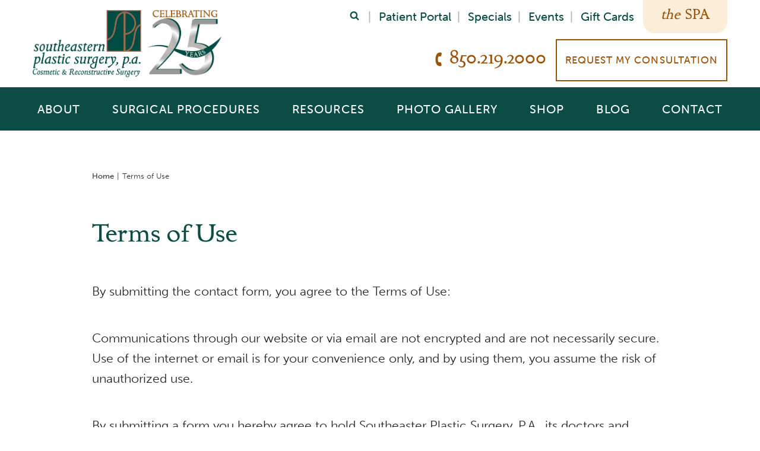

--- FILE ---
content_type: text/html; charset=UTF-8
request_url: https://www.se-plasticsurgery.com/terms-of-use/
body_size: 50432
content:
<!DOCTYPE html>
<html>

<head>	
	

<!--###META CALLOUT###-->
<link rel="shortcut icon" type="image/x-icon" href="https://www.se-plasticsurgery.com/favicon.ico" />
<meta charset="UTF-8" />
<meta name="format-detection" content="telephone=no" />
<meta name="viewport" content="width=device-width, initial-scale=1" />


<style media="all" type="text/css">.thankYouMessage .etna-contact-form:before,.thankYouMessage .form-text{display:none}.termsConditions{display:none}.termsConditions.open{display:block}span.mobilePhone{display:none!important}.grecaptcha-badge{visibility:hidden}@font-face{font-family:"Golden Cockerel";src:url(/content/themes/etna-interactive-site/src/fonts/golden-cockerel-regular.woff) format("woff")}@font-face{font-family:"Golden Cockerel ITC Std";src:url(/content/themes/etna-interactive-site/src/fonts/GoldenCockerelITCStd-Italic.woff2) format("woff2"),url(/content/themes/etna-interactive-site/src/fonts/GoldenCockerelITCStd-Italic.woff) format("woff")}/*! normalize-scss | MIT/GPLv2 License | bit.ly/normalize-scss */html{font-family:sans-serif;line-height:1.15;-ms-text-size-adjust:100%;-webkit-text-size-adjust:100%}body{margin:0}article,aside,footer,header,nav,section{display:block}h1{font-size:2em;margin:.67em 0}figcaption,figure{display:block}figure{margin:1em 40px}hr{-webkit-box-sizing:content-box;box-sizing:content-box;height:0;overflow:visible}main{display:block}pre{font-family:monospace,monospace;font-size:1em}a{background-color:transparent;-webkit-text-decoration-skip:objects}a:active,a:hover{outline-width:0}abbr[title]{border-bottom:none;text-decoration:underline;-webkit-text-decoration:underline dotted;text-decoration:underline dotted}b,strong{font-weight:inherit}b,strong{font-weight:bolder}code,kbd,samp{font-family:monospace,monospace;font-size:1em}dfn{font-style:italic}mark{background-color:#ff0;color:#000}small{font-size:80%}sub,sup{font-size:75%;line-height:0;position:relative;vertical-align:baseline}sub{bottom:-.25em}sup{top:-.5em}audio,video{display:inline-block}audio:not([controls]){display:none;height:0}img{border-style:none}svg:not(:root){overflow:hidden}button,input,optgroup,select,textarea{font-family:sans-serif;font-size:100%;line-height:1.15;margin:0}button{overflow:visible}button,select{text-transform:none}[type=reset],[type=submit],button,html [type=button]{-webkit-appearance:button}[type=button]::-moz-focus-inner,[type=reset]::-moz-focus-inner,[type=submit]::-moz-focus-inner,button::-moz-focus-inner{border-style:none;padding:0}[type=button]:-moz-focusring,[type=reset]:-moz-focusring,[type=submit]:-moz-focusring,button:-moz-focusring{outline:1px dotted ButtonText}input{overflow:visible}[type=checkbox],[type=radio]{-webkit-box-sizing:border-box;box-sizing:border-box;padding:0}[type=number]::-webkit-inner-spin-button,[type=number]::-webkit-outer-spin-button{height:auto}[type=search]{-webkit-appearance:textfield;outline-offset:-2px}[type=search]::-webkit-search-cancel-button,[type=search]::-webkit-search-decoration{-webkit-appearance:none}::-webkit-file-upload-button{-webkit-appearance:button;font:inherit}fieldset{border:1px solid silver;margin:0 2px;padding:.35em .625em .75em}legend{-webkit-box-sizing:border-box;box-sizing:border-box;display:table;max-width:100%;padding:0;color:inherit;white-space:normal}progress{display:inline-block;vertical-align:baseline}textarea{overflow:auto}details{display:block}summary{display:list-item}menu{display:block}canvas{display:inline-block}template{display:none}[hidden]{display:none}.foundation-mq{font-family:"small=0em&medium=33.3125em&large=48em&xlarge=80em&xxlarge=90em"}html{-webkit-box-sizing:border-box;box-sizing:border-box;font-size:100%}*,::after,::before{-webkit-box-sizing:inherit;box-sizing:inherit}body{margin:0;padding:0;background:#fff;font-family:"Helvetica Neue",Helvetica,Roboto,Arial,sans-serif;font-weight:400;line-height:1.5;color:#222;-webkit-font-smoothing:antialiased;-moz-osx-font-smoothing:grayscale}img{display:inline-block;vertical-align:middle;max-width:100%;height:auto;-ms-interpolation-mode:bicubic}textarea{height:auto;min-height:50px;border-radius:0}select{-webkit-box-sizing:border-box;box-sizing:border-box;width:100%;border-radius:0}.map_canvas embed,.map_canvas img,.map_canvas object,.mqa-display embed,.mqa-display img,.mqa-display object{max-width:none!important}button{padding:0;-webkit-appearance:none;-moz-appearance:none;appearance:none;border:0;border-radius:0;background:0 0;line-height:1}[data-whatinput=mouse] button{outline:0}pre{overflow:auto}.is-visible{display:block!important}.is-hidden{display:none!important}.row{max-width:75rem;margin-right:auto;margin-left:auto}.row::after,.row::before{display:table;content:' '}.row::after{clear:both}.row.collapse>.column,.row.collapse>.columns{padding-right:0;padding-left:0}.row .row{margin-right:-.625rem;margin-left:-.625rem}.row .row.collapse{margin-right:0;margin-left:0}.row.expanded{max-width:none}.row.expanded .row{margin-right:auto;margin-left:auto}.row:not(.expanded) .row{max-width:none}.row.gutter-small>.column,.row.gutter-small>.columns{padding-right:.625rem;padding-left:.625rem}.row.gutter-medium>.column,.row.gutter-medium>.columns{padding-right:.9375rem;padding-left:.9375rem}.column,.columns{width:100%;float:left;padding-right:.625rem;padding-left:.625rem}.column:last-child:not(:first-child),.columns:last-child:not(:first-child){float:right}.column.end:last-child:last-child,.end.columns:last-child:last-child{float:left}.column.row.row,.row.row.columns{float:none}.row .column.row.row,.row .row.row.columns{margin-right:0;margin-left:0;padding-right:0;padding-left:0}.small-1{width:8.33333%}.small-push-1{position:relative;left:8.33333%}.small-pull-1{position:relative;left:-8.33333%}.small-offset-0{margin-left:0}.small-2{width:16.66667%}.small-push-2{position:relative;left:16.66667%}.small-pull-2{position:relative;left:-16.66667%}.small-offset-1{margin-left:8.33333%}.small-3{width:25%}.small-push-3{position:relative;left:25%}.small-pull-3{position:relative;left:-25%}.small-offset-2{margin-left:16.66667%}.small-4{width:33.33333%}.small-push-4{position:relative;left:33.33333%}.small-pull-4{position:relative;left:-33.33333%}.small-offset-3{margin-left:25%}.small-5{width:41.66667%}.small-push-5{position:relative;left:41.66667%}.small-pull-5{position:relative;left:-41.66667%}.small-offset-4{margin-left:33.33333%}.small-6{width:50%}.small-push-6{position:relative;left:50%}.small-pull-6{position:relative;left:-50%}.small-offset-5{margin-left:41.66667%}.small-7{width:58.33333%}.small-push-7{position:relative;left:58.33333%}.small-pull-7{position:relative;left:-58.33333%}.small-offset-6{margin-left:50%}.small-8{width:66.66667%}.small-push-8{position:relative;left:66.66667%}.small-pull-8{position:relative;left:-66.66667%}.small-offset-7{margin-left:58.33333%}.small-9{width:75%}.small-push-9{position:relative;left:75%}.small-pull-9{position:relative;left:-75%}.small-offset-8{margin-left:66.66667%}.small-10{width:83.33333%}.small-push-10{position:relative;left:83.33333%}.small-pull-10{position:relative;left:-83.33333%}.small-offset-9{margin-left:75%}.small-11{width:91.66667%}.small-push-11{position:relative;left:91.66667%}.small-pull-11{position:relative;left:-91.66667%}.small-offset-10{margin-left:83.33333%}.small-12{width:100%}.small-offset-11{margin-left:91.66667%}.small-up-1>.column,.small-up-1>.columns{float:left;width:100%}.small-up-1>.column:nth-of-type(1n),.small-up-1>.columns:nth-of-type(1n){clear:none}.small-up-1>.column:nth-of-type(1n+1),.small-up-1>.columns:nth-of-type(1n+1){clear:both}.small-up-1>.column:last-child,.small-up-1>.columns:last-child{float:left}.small-up-2>.column,.small-up-2>.columns{float:left;width:50%}.small-up-2>.column:nth-of-type(1n),.small-up-2>.columns:nth-of-type(1n){clear:none}.small-up-2>.column:nth-of-type(2n+1),.small-up-2>.columns:nth-of-type(2n+1){clear:both}.small-up-2>.column:last-child,.small-up-2>.columns:last-child{float:left}.small-up-3>.column,.small-up-3>.columns{float:left;width:33.33333%}.small-up-3>.column:nth-of-type(1n),.small-up-3>.columns:nth-of-type(1n){clear:none}.small-up-3>.column:nth-of-type(3n+1),.small-up-3>.columns:nth-of-type(3n+1){clear:both}.small-up-3>.column:last-child,.small-up-3>.columns:last-child{float:left}.small-up-4>.column,.small-up-4>.columns{float:left;width:25%}.small-up-4>.column:nth-of-type(1n),.small-up-4>.columns:nth-of-type(1n){clear:none}.small-up-4>.column:nth-of-type(4n+1),.small-up-4>.columns:nth-of-type(4n+1){clear:both}.small-up-4>.column:last-child,.small-up-4>.columns:last-child{float:left}.small-up-5>.column,.small-up-5>.columns{float:left;width:20%}.small-up-5>.column:nth-of-type(1n),.small-up-5>.columns:nth-of-type(1n){clear:none}.small-up-5>.column:nth-of-type(5n+1),.small-up-5>.columns:nth-of-type(5n+1){clear:both}.small-up-5>.column:last-child,.small-up-5>.columns:last-child{float:left}.small-up-6>.column,.small-up-6>.columns{float:left;width:16.66667%}.small-up-6>.column:nth-of-type(1n),.small-up-6>.columns:nth-of-type(1n){clear:none}.small-up-6>.column:nth-of-type(6n+1),.small-up-6>.columns:nth-of-type(6n+1){clear:both}.small-up-6>.column:last-child,.small-up-6>.columns:last-child{float:left}.small-up-7>.column,.small-up-7>.columns{float:left;width:14.28571%}.small-up-7>.column:nth-of-type(1n),.small-up-7>.columns:nth-of-type(1n){clear:none}.small-up-7>.column:nth-of-type(7n+1),.small-up-7>.columns:nth-of-type(7n+1){clear:both}.small-up-7>.column:last-child,.small-up-7>.columns:last-child{float:left}.small-up-8>.column,.small-up-8>.columns{float:left;width:12.5%}.small-up-8>.column:nth-of-type(1n),.small-up-8>.columns:nth-of-type(1n){clear:none}.small-up-8>.column:nth-of-type(8n+1),.small-up-8>.columns:nth-of-type(8n+1){clear:both}.small-up-8>.column:last-child,.small-up-8>.columns:last-child{float:left}.small-collapse>.column,.small-collapse>.columns{padding-right:0;padding-left:0}.small-collapse .row{margin-right:0;margin-left:0}.expanded.row .small-collapse.row{margin-right:0;margin-left:0}.small-uncollapse>.column,.small-uncollapse>.columns{padding-right:.625rem;padding-left:.625rem}.small-centered{margin-right:auto;margin-left:auto}.small-centered,.small-centered:last-child:not(:first-child){float:none;clear:both}.small-pull-0,.small-push-0,.small-uncentered{position:static;float:left;margin-right:0;margin-left:0}.column-block{margin-bottom:1.25rem}.column-block>:last-child{margin-bottom:0}blockquote,dd,div,dl,dt,form,h1,h2,h3,h4,h5,h6,li,ol,p,pre,td,th,ul{margin:0;padding:0}p{margin-bottom:1rem;font-size:inherit;line-height:1.6;text-rendering:optimizeLegibility}em,i{font-style:italic;line-height:inherit}b,strong{font-weight:700;line-height:inherit}small{font-size:80%;line-height:inherit}h1,h2,h3,h4,h5,h6{font-family:"Helvetica Neue",Helvetica,Roboto,Arial,sans-serif;font-style:normal;font-weight:400;color:inherit;text-rendering:optimizeLegibility}h1 small,h2 small,h3 small,h4 small,h5 small,h6 small{line-height:0;color:#c17526}h1{font-size:1.5rem;line-height:1.4;margin-top:0;margin-bottom:.5rem}h2{font-size:1.25rem;line-height:1.4;margin-top:0;margin-bottom:.5rem}h3{font-size:1.1875rem;line-height:1.4;margin-top:0;margin-bottom:.5rem}h4{font-size:1.125rem;line-height:1.4;margin-top:0;margin-bottom:.5rem}h5{font-size:1.0625rem;line-height:1.4;margin-top:0;margin-bottom:.5rem}h6{font-size:1rem;line-height:1.4;margin-top:0;margin-bottom:.5rem}a{line-height:inherit;color:#448780;text-decoration:none;cursor:pointer}a:focus,a:hover{color:#3a746e}a img{border:0}hr{clear:both;max-width:75rem;height:0;margin:1.25rem auto;border-top:0;border-right:0;border-bottom:1px solid #c17526;border-left:0}dl,ol,ul{margin-bottom:1rem;list-style-position:outside;line-height:1.6}li{font-size:inherit}ul{margin-left:1.25rem;list-style-type:disc}ol{margin-left:1.25rem}ol ol,ol ul,ul ol,ul ul{margin-left:1.25rem;margin-bottom:0}dl{margin-bottom:1rem}dl dt{margin-bottom:.3rem;font-weight:700}blockquote{margin:0 0 1rem;padding:.5625rem 1.25rem 0 1.1875rem;border-left:1px solid #c17526}blockquote,blockquote p{line-height:1.6;color:#814e19}cite{display:block;font-size:.8125rem;color:#814e19}cite:before{content:"— "}abbr{border-bottom:1px dotted #222;color:#222;cursor:help}figure{margin:0}code{padding:.125rem .3125rem .0625rem;border:1px solid #c17526;background-color:#0b4c45;font-family:Consolas,"Liberation Mono",Courier,monospace;font-weight:400;color:#222}kbd{margin:0;padding:.125rem .25rem 0;background-color:#0b4c45;font-family:Consolas,"Liberation Mono",Courier,monospace;color:#222}.subheader{margin-top:.2rem;margin-bottom:.5rem;font-weight:400;line-height:1.4;color:#814e19}.lead{font-size:125%;line-height:1.6}.stat{font-size:2.5rem;line-height:1}p+.stat{margin-top:-1rem}.no-bullet{margin-left:0;list-style:none}.text-left{text-align:left}.text-right{text-align:right}.text-center{text-align:center}.text-justify{text-align:justify}.show-for-print{display:none!important}.hide{display:none!important}.invisible{visibility:hidden}.show-for-sr,.show-on-focus{position:absolute!important;width:1px;height:1px;overflow:hidden;clip:rect(0,0,0,0)}.show-on-focus:active,.show-on-focus:focus{position:static!important;width:auto;height:auto;overflow:visible;clip:auto}.hide-for-portrait,.show-for-landscape{display:block!important}.hide-for-landscape,.show-for-portrait{display:none!important}.float-left{float:left!important}.float-right{float:right!important}.float-center{display:block;margin-right:auto;margin-left:auto}.baShowcase-slider .baShowcase-case::after,.baShowcase-slider .baShowcase-case::before,.baShowcase-slider.initialized .baShowcase-sliderWrap::after,.baShowcase-slider.initialized .baShowcase-sliderWrap::before,.baShowcase-slider::after,.baShowcase-slider::before,.clearfix::after,.clearfix::before{display:table;content:' '}.baShowcase-slider .baShowcase-case::after,.baShowcase-slider.initialized .baShowcase-sliderWrap::after,.baShowcase-slider::after,.clearfix::after{clear:both}.list-unstyle{list-style:none;margin:0;padding:0}.list-unstyle>li{margin:0;padding:0}.list-unstyle>li:before{content:none}.appearance-none{-webkit-appearance:none;-moz-appearance:none;-ms-appearance:none}.entry-header h2 a,.font-smoothing,.h1-style,.h2-style,.h3-style,.h4-style,.menu li a,.nav li a,body h1,body h2,body h3,body h4,dl.eii-accordion dt,dl.wp-block-description-list-block-description-list dt,main table tr th,nav li a{-webkit-font-smoothing:antialiased;-moz-osx-font-smoothing:grayscale}html body{font-family:museo-sans,sans-serif;font-weight:300;font-size:1.1875rem;line-height:1.8125rem}html body strong{font-weight:500}.h1-style,body h1{color:#0b4c45;font-size:2.1875rem;font-family:"Golden Cockerel","Times New Roman",serif;line-height:2.625rem;font-weight:500;margin:0 0 3.75rem}.h2-style,body h2{color:#0b4c45;font-family:"Golden Cockerel","Times New Roman",serif;font-size:1.6875rem;line-height:2.1875rem;font-weight:500;margin:0 0 1.5625rem}.h3-style,body h3{color:#0b4c45;font-family:museo-sans,sans-serif;font-size:1.3125rem;line-height:1.8125rem;font-weight:300;margin:0 0 1.875rem}.h4-style,body h4{color:#0b4c45;font-family:museo-sans,sans-serif;font-size:1.3125rem;font-weight:300;line-height:2.375rem;margin:0 0 2.8125rem}.p-style,body p{font-size:1.1875rem;line-height:1.8125rem;margin-bottom:3.125rem;font-weight:300}.p-style b,.p-style strong,body p b,body p strong{font-weight:500}a{color:#9a5309;font-weight:300}a:hover{color:#c17526}a:visited{color:#894a08}.no-wrap{white-space:nowrap}.callout{font-family:museo-sans,sans-serif;font-weight:500;font-size:1.625rem;line-height:2.125rem;color:#9a5309;margin-bottom:3.125rem;font-style:italic}.callout.primary{font-family:museo-sans,sans-serif;font-weight:500;font-size:1.625rem;line-height:2.125rem;color:#9a5309;font-style:italic}.callout.secondary{background:#0b4c45;color:#fff;margin-bottom:2.8125rem;padding:1.875rem;font-style:normal}.callout.secondary a{color:#fff}.callout.secondary h2,.callout.secondary h3{color:#fff}article.box{background:#0b4c45;color:#fff;margin-bottom:2.8125rem;padding:1.875rem}article.box a{color:#fff}article.box h2,article.box h3{color:#fff}ul{margin-bottom:3.125rem}ul li{font-size:1.1875rem;line-height:1.8125rem;list-style-type:none;margin-bottom:1.875rem}ul li:before{color:#9a5309;content:"\2022";margin-right:.5rem}img.alignleft{float:left;margin:0 1em 1em 0}img.alignright{float:right;margin:0 0 1em 1em}img.aligncenter{display:block;margin-left:auto;margin-right:auto}img{opacity:1;-webkit-transition:opacity .3s;transition:opacity .3s}img[data-lazysrc]{opacity:0}.responsive-embed{clear:both;position:relative;padding-bottom:56.25%;padding-top:30px;height:0;overflow:hidden;margin-bottom:35px;min-height:18.75rem}.responsive-embed embed,.responsive-embed iframe,.responsive-embed object{position:absolute;top:0;left:0;width:100%;height:100%}#printable-nap{display:none!important;padding-top:1.5rem}#printable-nap ul{list-style:none;margin:0;padding:0}#printable-nap ul>li{margin:0;padding:0}#printable-nap ul>li:before{content:none}#printable-nap ul .pnap-phone{font-weight:700}*{margin:0;border:none;padding:0;-webkit-tap-highlight-color:transparent;-webkit-tap-highlight-color:transparent}* :hover{-webkit-tap-highlight-color:transparent;-webkit-tap-highlight-color:transparent}.wf-loading [class^=fa-],[class*=" fa-"]{visibility:hidden;line-height:1;display:inline-block}.wf-active [class^=fa-],[class*=" fa-"]{visibility:visible}.wf-loading main h1,.wf-loading main h2,.wf-loading main h3{display:none}.anchor-offset{display:block;position:relative;visibility:hidden;top:-50px}.eii-mobile-trigger{height:1px;width:100%;display:block}body,html{width:100%}code{background-color:#faf0d9}dl.eii-accordion,dl.wp-block-description-list-block-description-list{border-bottom:1px dotted #575757;margin-bottom:3.125rem}dl.eii-accordion dt,dl.wp-block-description-list-block-description-list dt{color:#0b4c45;font-family:museo-sans,sans-serif;font-size:1.3125rem;line-height:1.8125rem;font-weight:300;margin:0 0 1.875rem;border-top:1px dotted #575757;font-weight:400;cursor:pointer;margin:0!important;padding:15px 30px 15px 0!important;position:relative}dl.eii-accordion dt:after,dl.wp-block-description-list-block-description-list dt:after{background-image:url('data:image/svg+xml,            <svg width="16" height="16" viewBox="0 0 1792 1792" xmlns="http://www.w3.org/2000/svg">\a             <path fill="%230b4c45" d="M1683 808l-742 741q-19 19-45 19t-45-19l-742-741q-19-19-19-45.5t19-45.5l166-165q19-19 45-19t45 19l531 531 531-531q19-19 45-19t45 19l166 165q19 19 19 45.5t-19 45.5z"/>\a             </svg>');background-size:contain;background-position:center center;content:'';display:block;width:16px;height:16px;position:absolute;right:0;top:50%;-webkit-transform:translateY(-50%);transform:translateY(-50%)}dl.eii-accordion dt:hover,dl.wp-block-description-list-block-description-list dt:hover{color:#448780}dl.eii-accordion dt:hover:after,dl.wp-block-description-list-block-description-list dt:hover:after{background-image:url('data:image/svg+xml,                <svg width="16" height="16" viewBox="0 0 1792 1792" xmlns="http://www.w3.org/2000/svg">\a                 <path fill="%23448780" d="M1683 808l-742 741q-19 19-45 19t-45-19l-742-741q-19-19-19-45.5t19-45.5l166-165q19-19 45-19t45 19l531 531 531-531q19-19 45-19t45 19l166 165q19 19 19 45.5t-19 45.5z"/>\a                 </svg>')}dl.eii-accordion dt.selected:after,dl.wp-block-description-list-block-description-list dt.selected:after{-webkit-transform:translateY(-50%) rotate(180deg);transform:translateY(-50%) rotate(180deg)}dl.eii-accordion dd,dl.wp-block-description-list-block-description-list dd{margin:0!important;-webkit-margin-start:0!important;margin-inline-start:0!important;padding:0 0 15px!important}.btn,.button,button{-webkit-box-sizing:border-box;box-sizing:border-box;transition:all .4s;-webkit-transition:all .4s;background:#fff;border-color:#9a5309;color:#9a5309;cursor:pointer;display:inline-block;font-family:museo-sans-rounded,sans-serif;font-size:1rem;font-weight:500;letter-spacing:.062em;margin:.5rem 0;padding:.625rem .9375rem;position:relative;text-align:center;text-decoration:none;text-transform:uppercase;line-height:1.8125rem;width:100%;border:2px solid}.btn:after,.button:after,button:after{transition:all .4s;-webkit-transition:all .4s;-webkit-transform:scale(1);transform:scale(1)}.btn:hover:after,.button:hover:after,button:hover:after{transition:all .4s;-webkit-transition:all .4s;-webkit-transform:scale(1.5) rotate(45deg);transform:scale(1.5) rotate(45deg);border-color:#9a5309}.btn:visited,.button:visited,button:visited{color:#9a5309}.btn:hover,.button:hover,button:hover{background:#fff;border-color:#0b4c45;color:#0b4c45;text-decoration:none}.btn.secondary,.button.secondary,button.secondary{-webkit-box-sizing:border-box;box-sizing:border-box;transition:all .4s;-webkit-transition:all .4s;background:#fff;border-color:#0b4c45;color:#0b4c45;cursor:pointer;display:inline-block;font-family:museo-sans-rounded,sans-serif;font-size:1rem;font-weight:500;letter-spacing:.062em;margin:.5rem 0;padding:.625rem .9375rem;position:relative;text-align:center;text-decoration:none;text-transform:uppercase;line-height:1.8125rem;width:100%;border:2px solid}.btn.secondary:after,.button.secondary:after,button.secondary:after{transition:all .4s;-webkit-transition:all .4s;-webkit-transform:scale(1);transform:scale(1)}.btn.secondary:hover:after,.button.secondary:hover:after,button.secondary:hover:after{transition:all .4s;-webkit-transition:all .4s;-webkit-transform:scale(1.5) rotate(45deg);transform:scale(1.5) rotate(45deg);border-color:#9a5309}.btn.secondary:visited,.button.secondary:visited,button.secondary:visited{color:#0b4c45}.btn.secondary:hover,.button.secondary:hover,button.secondary:hover{background:#fff;border-color:#9a5309;color:#9a5309;text-decoration:none}.btn.tertiary,.button.tertiary,button.tertiary{-webkit-box-sizing:border-box;box-sizing:border-box;transition:all .4s;-webkit-transition:all .4s;background:rgba(0,0,0,0);border-color:#fff;color:#fff;cursor:pointer;display:inline-block;font-family:museo-sans-rounded,sans-serif;font-size:1rem;font-weight:500;letter-spacing:.062em;margin:.5rem 0;padding:.625rem .9375rem;position:relative;text-align:center;text-decoration:none;text-transform:uppercase;line-height:1.8125rem;width:100%;border:2px solid}.btn.tertiary:after,.button.tertiary:after,button.tertiary:after{transition:all .4s;-webkit-transition:all .4s;-webkit-transform:scale(1);transform:scale(1)}.btn.tertiary:hover:after,.button.tertiary:hover:after,button.tertiary:hover:after{transition:all .4s;-webkit-transition:all .4s;-webkit-transform:scale(1.5) rotate(45deg);transform:scale(1.5) rotate(45deg);border-color:#9a5309}.btn.tertiary:visited,.button.tertiary:visited,button.tertiary:visited{color:#fff}.btn.tertiary:hover,.button.tertiary:hover,button.tertiary:hover{background:rgba(0,0,0,0);border-color:#c17526;color:#c17526;text-decoration:none}.btn.wide,.button.wide,button.wide{padding-left:0;padding-right:0;width:100%}.menu li,.nav li,nav li{list-style-type:none}.menu li:before,.nav li:before,nav li:before{content:none}.menu li.label>a:hover,.menu li.no-link>a:hover,.nav li.label>a:hover,.nav li.no-link>a:hover,nav li.label>a:hover,nav li.no-link>a:hover{cursor:default!important;color:#fff!important}.menu li a,.nav li a,nav li a{font-family:museo-sans-rounded,sans-serif}#navWrapper{display:none;transition:all .4s;-webkit-transition:all .4s;background:#0b4c45;color:#fff;clear:both;width:100%;z-index:98}#navWrapper #menu-main-menu{height:4.5625rem;margin:0}#navWrapper nav.primary{display:block;position:relative;text-align:justify;text-transform:uppercase}#navWrapper nav.primary ul.nav.primary{margin-bottom:0;height:4.5625rem;margin-left:0;padding:0;text-align:justify;-webkit-transition:.4s ease;transition:.4s ease}#navWrapper nav.primary ul.nav.primary>li.menu-item-has-children>ul.sub-menu{opacity:0;transition:all .4s;-webkit-transition:all .4s}#navWrapper nav.primary ul.nav.primary>li.menu-item-has-children:hover>ul.sub-menu{display:block;opacity:1}#navWrapper nav.primary ul.nav.primary:hover li:not(:hover)>a:after{-webkit-transform:scale(0);transform:scale(0)}#navWrapper nav.primary ul.nav.primary a{text-decoration:none;color:#fff;transition:all .4s;-webkit-transition:all .4s;display:inline-block}#navWrapper nav.primary ul.nav.primary a:hover{color:#c17526}#navWrapper nav.primary ul.nav.primary>li.current-menu-item>a{color:#c17526;text-transform:uppercase}#navWrapper nav.primary ul.nav.primary>li.current-menu-item.crosslink>a{color:#fff}#navWrapper nav.primary ul.nav.primary:after{content:" ";display:inline-block;width:100%;zoom:1}#navWrapper nav.primary ul.nav.primary>li{transition:all .4s;-webkit-transition:all .4s;display:inline-block;padding:0;margin-bottom:0;background:0 0;vertical-align:middle;text-align:center;z-index:999;line-height:4.5625rem}#navWrapper nav.primary ul.nav.primary>li.current-menu-ancestor>a,#navWrapper nav.primary ul.nav.primary>li.current-menu-item>a{color:#c17526}#navWrapper nav.primary ul.nav.primary>li.current-menu-ancestor>a:after,#navWrapper nav.primary ul.nav.primary>li.current-menu-ancestor>a:before,#navWrapper nav.primary ul.nav.primary>li.current-menu-item>a:after,#navWrapper nav.primary ul.nav.primary>li.current-menu-item>a:before{-webkit-transform:scale(1);transform:scale(1)}#navWrapper nav.primary ul.nav.primary>li.current-menu-item.crosslink>a{color:#fff!important}#navWrapper nav.primary ul.nav.primary>li:nth-last-child(1) ul{left:auto!important;right:-2.3rem}#navWrapper nav.primary ul.nav.primary>li>a{background:0 0;color:#fff;font-size:1.8vw;line-height:4.5625rem;position:relative;padding:0 .5rem}#navWrapper nav.primary ul.nav.primary>li>a:hover{background:0 0}#navWrapper nav.primary ul.nav.primary>li>ul.sub-menu{max-height:calc(100vh - 220px);overflow-y:auto;-webkit-overflow-scrolling:touch;background:#0b4c45;margin-top:0;margin-left:0;padding:15px 0;padding-left:1.875rem;position:absolute;text-align:left;width:18.75rem;z-index:1;top:73px}#navWrapper nav.primary ul.nav.primary>li>ul.sub-menu>li{font-size:1rem;margin:0;padding:0;position:relative;transition:all .4s;-webkit-transition:all .4s}#navWrapper nav.primary ul.nav.primary>li>ul.sub-menu>li.not-a-page>a{pointer-events:none}#navWrapper nav.primary ul.nav.primary>li>ul.sub-menu>li.current-menu-ancestor:not(.crosslink)>a,#navWrapper nav.primary ul.nav.primary>li>ul.sub-menu>li.current-menu-item:not(.crosslink)>a{color:#c17526;text-transform:capitalize;font-weight:500;font-size:1.25rem}#navWrapper nav.primary ul.nav.primary>li>ul.sub-menu>li a{color:#fff;text-transform:capitalize;font-weight:500;font-size:1.25rem}#navWrapper nav.primary ul.nav.primary>li>ul.sub-menu>li>a{background:#0b4c45;position:relative;display:block;text-transform:capitalize}#navWrapper nav.primary ul.nav.primary>li>ul.sub-menu>li>a:hover{color:#c17526}#navWrapper nav.primary ul.nav.primary>li>ul.sub-menu>li.menu-item-has-children>a:after{color:#9a5309;font-size:20px;line-height:1em;position:absolute;top:15px;right:2rem}#navWrapper nav.primary ul.nav.primary>li>ul.sub-menu>li>ul.sub-menu{display:block;margin-bottom:25px;margin-left:.9375rem}#navWrapper nav.primary ul.nav.primary>li>ul.sub-menu>li>ul.sub-menu a{background:0 0;font-size:.875rem;text-transform:none}#navWrapper nav.primary ul.nav.primary>li>ul.sub-menu>li>ul.sub-menu a:hover{color:#c17526}#navWrapper nav.primary ul.nav.primary>li>ul.sub-menu>li>ul.sub-menu>li{margin:0;list-style:none;line-height:1.5rem}#navWrapper nav.primary ul.nav.primary>li>ul.sub-menu>li>ul.sub-menu>li.current-menu-ancestor>a,#navWrapper nav.primary ul.nav.primary>li>ul.sub-menu>li>ul.sub-menu>li.current-menu-item>a{color:#c17526}#navWrapper nav.primary ul.nav.primary>li>ul.sub-menu>li>ul.sub-menu>li.current-menu-ancestor.crosslink>a,#navWrapper nav.primary ul.nav.primary>li>ul.sub-menu>li>ul.sub-menu>li.current-menu-item.crosslink>a{color:#fff}#navWrapper nav.primary ul.nav.primary>li>ul.sub-menu>li>ul.sub-menu>li>ul.sub-menu{display:block}#navWrapper nav.primary ul.nav.primary>li>ul.sub-menu>li>ul.sub-menu>li>ul.sub-menu>li{margin-bottom:0;line-height:1.5625rem}#navWrapper nav.primary ul.nav.primary>li ul.sub-menu{display:none}#navWrapper nav.primary ul.nav.primary>li.split-2>ul.sub-menu{-webkit-column-count:2;column-count:2;left:0;width:100%}#navWrapper nav.primary ul.nav.primary>li.split-2>ul.sub-menu>li a{font-size:1rem;text-transform:none}#navWrapper nav.primary ul.nav.primary>li.split-2>ul.sub-menu .sub-menu{margin:0 0 0 1rem;padding-top:0}#navWrapper nav.primary ul.nav.primary>li.split-2>ul.sub-menu .menu-item-has-children>a{padding-bottom:0}#navWrapper nav.primary ul.nav.primary>li.split-2>ul.sub-menu .menu-item-has-children a{font-size:1rem}#navWrapper nav.primary ul.nav.primary>li.split-3>ul.sub-menu{-webkit-column-count:3;column-count:3;left:0;width:100%}#navWrapper nav.primary ul.nav.primary>li.split-3>ul.sub-menu>li a{font-size:1rem;text-transform:none}#navWrapper nav.primary ul.nav.primary>li.split-3>ul.sub-menu .sub-menu{margin:0 0 0 1rem;padding-top:0}#navWrapper nav.primary ul.nav.primary>li.split-3>ul.sub-menu .menu-item-has-children>a{padding-bottom:0}#navWrapper nav.primary ul.nav.primary>li.split-3>ul.sub-menu .menu-item-has-children a{font-size:1rem}#navWrapper nav.primary ul.nav.primary>li.split-4>ul.sub-menu{-webkit-column-count:4;column-count:4;left:0;width:100%}#navWrapper nav.primary ul.nav.primary>li.split-4>ul.sub-menu>li a{font-size:1rem;text-transform:none}#navWrapper nav.primary ul.nav.primary>li.split-4>ul.sub-menu .sub-menu{margin:0 0 0 1rem;padding-top:0}#navWrapper nav.primary ul.nav.primary>li.split-4>ul.sub-menu .menu-item-has-children>a{padding-bottom:0}#navWrapper nav.primary ul.nav.primary>li.split-4>ul.sub-menu .menu-item-has-children a{font-size:1rem}#navWrapper nav.primary ul.nav.primary>li.split-5>ul.sub-menu{-webkit-column-count:5;column-count:5;left:0;width:100%}#navWrapper nav.primary ul.nav.primary>li.split-5>ul.sub-menu>li a{font-size:1rem;text-transform:none}#navWrapper nav.primary ul.nav.primary>li.split-5>ul.sub-menu .sub-menu{margin:0 0 0 1rem;padding-top:0}#navWrapper nav.primary ul.nav.primary>li.split-5>ul.sub-menu .menu-item-has-children>a{padding-bottom:0}#navWrapper nav.primary ul.nav.primary>li.split-5>ul.sub-menu .menu-item-has-children a{font-size:1rem}#navWrapper nav.primary ul.nav.primary>li.split-6>ul.sub-menu{-webkit-column-count:6;column-count:6;left:0;width:100%}#navWrapper nav.primary ul.nav.primary>li.split-6>ul.sub-menu>li a{font-size:1rem;text-transform:none}#navWrapper nav.primary ul.nav.primary>li.split-6>ul.sub-menu .sub-menu{margin:0 0 0 1rem;padding-top:0}#navWrapper nav.primary ul.nav.primary>li.split-6>ul.sub-menu .menu-item-has-children>a{padding-bottom:0}#navWrapper nav.primary ul.nav.primary>li.split-6>ul.sub-menu .menu-item-has-children a{font-size:1rem}nav.secondary{display:inline-block}nav.secondary li{display:inline-block;line-height:1.5rem;margin:0}nav.secondary li a{color:#0b4c45;display:block;font-size:clamp(18px,1.7vw,20px);margin:0 .3125rem;-webkit-transition:all .4s ease;transition:all .4s ease}nav.secondary li a::before{content:" | ";color:#bab1ab;margin-right:.5rem}nav.secondary li a:hover{color:#448780;text-decoration:none}nav.secondary li:last-of-type a::before{content:"";margin:0}.nav.footer{margin:0 0 1.875rem;padding:0}.nav.footer li{margin-bottom:0}.nav.footer li a{font-family:museo-sans,sans-serif;font-weight:500;text-transform:uppercase;font-size:1rem}.nav.footer li:last-of-type{border:0}.nav.footer li{display:inline-block}.nav.footer li:after{content:"|";margin:0 .5rem}.nav.footer li:last-of-type:after{content:""}body #eiiMenu li.menu-item-190{display:none}body #eiiMenu #searchform{border:1px solid #9a5309}body #eiiMenu #searchform input{padding-left:8px!important}body #eiiMenu #searchform svg{width:45%;height:45%}body.page-id-171 .menu-item-190{display:none}.formContainer{font-size:1rem}.formContainer input::-webkit-input-placeholder,.formContainer select::-webkit-input-placeholder,.formContainer textarea::-webkit-input-placeholder{color:#353535;opacity:1}.formContainer input::-moz-placeholder,.formContainer select::-moz-placeholder,.formContainer textarea::-moz-placeholder{color:#353535;opacity:1}.formContainer input:-ms-input-placeholder,.formContainer select:-ms-input-placeholder,.formContainer textarea:-ms-input-placeholder{color:#353535;opacity:1;border:1px solid #353535}.formContainer input:-moz-placeholder,.formContainer select:-moz-placeholder,.formContainer textarea:-moz-placeholder{color:#353535;opacity:1}input:not([type=checkbox]):not(#s),select,textarea{border-radius:0;height:3.125rem;font-family:museo-sans,sans-serif;width:100%;margin-bottom:.625rem;padding:0 .75rem;border:1px solid #353535;-webkit-appearance:none;-moz-appearance:none;appearance:none}select::-ms-expand{display:none}select{background:#fff url(/content/themes/etna-interactive-site/images/svg/arrow-filled-down.svg) no-repeat right center;cursor:pointer;font-family:museo-sans,sans-serif;-webkit-appearance:none;background-size:auto 100%}select option:checked{font-family:museo-sans,sans-serif}select option{font-family:museo-sans,sans-serif}.etna-contact-form{padding-bottom:1.25rem}.etna-contact-form input[type=checkbox]{-webkit-appearance:none}.etna-contact-form div.warning{background:#9a5309;margin-bottom:1.875rem;padding:1.875rem 0;text-align:center;width:100%;overflow:hidden}.etna-contact-form div.warning h2{color:#fff;display:block;float:none}.etna-contact-form div.warning p{color:#fff;margin-bottom:0}.etna-contact-form span.invalid input,.etna-contact-form span.invalid select{border:2px solid #9a5309!important}.etna-contact-form select.invalid{border:2px solid #9a5309!important}.etna-contact-form input,.etna-contact-form select,.etna-contact-form textarea{background:#fff;color:#353535;font-family:museo-sans,sans-serif;height:3.125rem;width:100%}.etna-contact-form input::-webkit-input-placeholder,.etna-contact-form select::-webkit-input-placeholder,.etna-contact-form textarea::-webkit-input-placeholder{background:#fff;color:#353535;font-family:museo-sans,sans-serif}.etna-contact-form input:-ms-input-placeholder,.etna-contact-form select:-ms-input-placeholder,.etna-contact-form textarea:-ms-input-placeholder{background:#fff;color:#353535;font-family:museo-sans,sans-serif}.etna-contact-form input::-ms-input-placeholder,.etna-contact-form select::-ms-input-placeholder,.etna-contact-form textarea::-ms-input-placeholder{background:#fff;color:#353535;font-family:museo-sans,sans-serif}.etna-contact-form input::placeholder,.etna-contact-form select::placeholder,.etna-contact-form textarea::placeholder{background:#fff;color:#353535;font-family:museo-sans,sans-serif}.etna-contact-form input:focus,.etna-contact-form select:focus,.etna-contact-form textarea:focus{border:2px solid #0b4c45!important;outline:0}.etna-contact-form select{background:#fff url(/content/themes/etna-interactive-site/images/svg/arrow-filled-down.svg) no-repeat right center;background-size:auto 100%}.etna-contact-form input[type=checkbox]{width:20px;height:20px;border:1px solid #353535;min-width:20px}.etna-contact-form input[type=checkbox]:checked{background:url(/content/plugins/etna-contact/images/checkmark.png) no-repeat top left;background-size:contain}.etna-contact-form .checkboxes span{color:#0b4c45;font-family:museo-sans,sans-serif}.etna-contact-form textarea{height:10rem;padding-top:.875rem}#MobilePhone{display:none!important}.submitContainer .buttonContainer button{cursor:pointer;text-align:center;width:100%!important;margin-bottom:10px}.birthday label{font-weight:300;margin-bottom:2px;display:block;line-height:1;font-size:.875rem}.status-wrapper{background:#0b4c45;padding:1.25rem;margin-bottom:.9375rem}.status-wrapper input[type=radio]{border-radius:50%!important;width:20px!important;height:20px!important;padding:0!important;margin-bottom:0!important;-webkit-appearance:auto!important;-moz-appearance:auto!important;appearance:auto!important}.status-wrapper .status-disclaimer p{color:#fff;font-size:.875rem;line-height:1.125rem;margin:.4375rem 0 0}.status-wrapper .status{text-transform:uppercase;font-size:1.5rem;line-height:1.8125rem;color:#fff;font-weight:400;margin-bottom:.9375rem;display:block}.status-wrapper label{margin-right:1.25rem;margin-bottom:.9375rem;display:-webkit-inline-box;display:-ms-inline-flexbox;display:inline-flex;-webkit-box-align:center;-ms-flex-align:center;align-items:center}.status-wrapper label span{color:#fff}.status-wrapper label input{margin-right:.625rem;width:20px;height:20px}p.disclaimer.directionForm{text-align:left;margin-bottom:0;font-size:.875rem;line-height:1.25rem;font-style:italic;font-weight:400;margin-bottom:.625rem}.preferences{background:#0b4c45;padding:1.25rem;margin-bottom:1.875rem}.preferences .preferences-heading{text-transform:uppercase;font-size:1.5rem;line-height:1.8125rem;color:#fff;font-weight:400;margin-bottom:.9375rem;display:block}.preferences .checkboxes input{border-radius:50%;margin-bottom:.3125rem;margin-right:.625rem}.preferences .checkboxes label{color:#fff}.preferences .checkboxes .required,.preferences .checkboxes .termsConditions,.preferences .checkboxes .termsSpan{color:#fff}.preferences .checkboxes .termsConditions{font-size:.875rem;line-height:1.25rem;margin:.625rem 0 1.25rem}.preferences .checkboxes .termsSpan{margin-left:.3125rem}.preferences .checkboxes .termsSpan:hover{color:#c17526}.preferences .checkboxes>span{display:-webkit-box;display:-ms-flexbox;display:flex;-webkit-box-pack:start;-ms-flex-pack:start;justify-content:flex-start;-webkit-box-align:center;-ms-flex-align:center;align-items:center}.preferences .checkboxes>span label{display:-webkit-box;display:-ms-flexbox;display:flex;-webkit-box-align:center;-ms-flex-align:center;align-items:center;-webkit-box-pack:start;-ms-flex-pack:start;justify-content:flex-start}.preferences .checkboxes>span:not(:last-of-type){margin-bottom:.3125rem}.quickcontact{padding:3.75rem 0;background:#0b4c45}.quickcontact .quickcontact-container{display:-webkit-box;display:-ms-flexbox;display:flex;margin:3.125rem 0 1.5625rem}.quickcontact .quickcontact-container .out-of-town-content{width:33%;margin-top:0;background:#e0d1b0;margin-left:.625rem}.quickcontact .quickcontact-container .qform{background:rgba(0,0,0,.3);padding:3.125rem}.quickcontact .quickcontact-container .qform .quickcontact-heading{display:-webkit-box;display:-ms-flexbox;display:flex;-webkit-box-orient:vertical;-webkit-box-direction:normal;-ms-flex-direction:column;flex-direction:column;-webkit-box-align:start;-ms-flex-align:start;align-items:flex-start;-webkit-box-pack:justify;-ms-flex-pack:justify;justify-content:space-between}.quickcontact .quickcontact-container .qform .quickcontact-heading h2{font-size:3.75rem;line-height:3.75rem;margin:0 0 1.25rem;font-style:italic;-webkit-box-flex:1;-ms-flex:1;flex:1;width:100%}.quickcontact .quickcontact-container .qform .quickcontact-heading p{width:-webkit-fit-content;width:-moz-fit-content;width:fit-content;padding:0;margin-left:auto}.quickcontact .quickcontact-container .qform form .disclaimer.directionForm{display:none}.quickcontact .quickcontact-container .qform form .thankYouMessage{padding:1.875rem;background:#0b4c45}.quickcontact .quickcontact-container .qform .submitContainer{margin-top:-3.125rem;background:#0b4c45;padding:0 2.8125rem 2.8125rem}.quickcontact .quickcontact-container .qform .submitContainer .buttonContainer button{width:auto!important;display:block;min-width:16.25rem;background:0;color:#fff;border-color:#fff}.quickcontact .quickcontact-container .qform .submitContainer .buttonContainer button:hover{color:#c17526;border-color:#c17526}.quickcontact .quickcontact-container .qform .submitContainer .google-notice{display:block;margin-top:1.875rem;line-height:1.25rem}.quickcontact .quickcontact-container .qform .submitContainer .google-notice a{color:#fff}.quickcontact .quickcontact-container .qform .submitContainer .google-notice a:hover{color:#c17526}.quickcontact .quickcontact-container .qform .submitContainer .google-notice .break{display:block}.quickcontact .termsConditions{color:#fff}.quickcontact h2,.quickcontact h3,.quickcontact label,.quickcontact p,.quickcontact p.disclaimer,.quickcontact span,.quickcontact span.google-notice{color:#fff!important}.quickcontact a.termsSpan{color:#fff;text-decoration:underline;margin-left:.3125rem}.quickcontact a.termsSpan:hover{text-decoration:none}.quickcontact h2{float:left}.quickcontact input:not([type=checkbox]):not(#s),.quickcontact select,.quickcontact textarea{border:none}.quickcontact .footer-content{display:-webkit-box;display:-ms-flexbox;display:flex}.quickcontact .footer-content .qform{width:75%;max-width:75%;position:relative}.quickcontact .footer-content .qform .large-10{margin:0;width:100%}.quickcontact .submitContainer .buttonContainer button.primary{cursor:pointer;background-color:transparent;border-color:#fff;color:#fff}.quickcontact .submitContainer .buttonContainer button.primary:hover{border-color:#9a5309;color:#9a5309}.newsletter{margin-bottom:0;padding-bottom:1.875rem;background:#fff;clear:both}.newsletter .background,.newsletter .row{padding:1.875rem;background:#0b4c45;overflow:hidden}.newsletter h2{color:#fff;text-align:center}.newsletter .button{margin:0;height:3.125rem}.newsletter .button.tertiary{background-color:transparent;padding:unset}.newsletter h3,.newsletter p{color:#fff}.newsletter .warning{background:#faf0d9;width:90%;margin:0 auto;margin-bottom:2.8125rem}.newsletter .warning ul{margin-bottom:0}.newsletter .warning ul>li{margin-bottom:0;text-align:left}.newsletter .submitContainer .smsconsent{display:-webkit-box;display:-ms-flexbox;display:flex;-webkit-box-align:center;-ms-flex-align:center;align-items:center;margin:0 0 10px}.newsletter .submitContainer .smsconsent label{margin:0 15px 0 8px;color:#fff}form.open-house textarea{height:10.625rem}footer .oot-mobile{display:none}body.page-id-167 h1{text-align:center;margin-bottom:1.25rem}body.page-id-167 p.disclaimer.directionForm{text-align:center}.contact-form-end{padding:0!important;margin-bottom:60px}.self-pay label{line-height:1.2rem}#header-wrapper{width:100%;z-index:99;padding-top:3.125rem;transition:all .4s;-webkit-transition:all .4s}#header-wrapper header{width:100%}#header-wrapper header .header-content-wrapper{background:#fff}#header-wrapper header .header-content-wrapper .header-content{padding:1.25rem 0 .5rem;margin:0 auto}#header-wrapper header .header-content-wrapper .header-content .header-content-inner{display:-webkit-box;display:-ms-flexbox;display:flex;-webkit-box-pack:center;-ms-flex-pack:center;justify-content:center}#header-wrapper header .header-content-wrapper .header-content .logo-container{padding:0 10px;display:-webkit-box;display:-ms-flexbox;display:flex;-webkit-box-align:center;-ms-flex-align:center;align-items:center;-webkit-box-pack:center;-ms-flex-pack:center;justify-content:center}#header-wrapper header .header-content-wrapper .header-content .logo-container img{width:100%;margin:0 auto;display:block;max-width:25rem;padding:0;-webkit-box-sizing:border-box;box-sizing:border-box}#header-wrapper header .header-content-wrapper .header-content .logo-container img:hover{opacity:.7}#header-wrapper header .header-content-wrapper .header-content .nav-and-phone{text-align:right;display:none}#header-wrapper header .header-content-wrapper .header-content .nav-and-phone nav.secondary{display:-webkit-box;display:-ms-flexbox;display:flex;-webkit-box-pack:end;-ms-flex-pack:end;justify-content:flex-end;-webkit-box-align:center;-ms-flex-align:center;align-items:center;-webkit-transition:all .4s ease;transition:all .4s ease}#header-wrapper header .header-content-wrapper .header-content .nav-and-phone nav.secondary .secondary-nav{display:-webkit-box;display:-ms-flexbox;display:flex;-webkit-box-pack:end;-ms-flex-pack:end;justify-content:flex-end;-webkit-box-align:center;-ms-flex-align:center;align-items:center;margin:0;padding:0}#header-wrapper header .header-content-wrapper .header-content .nav-and-phone nav.secondary .secondary-nav .spa-link{margin-left:.625rem}#header-wrapper header .header-content-wrapper .header-content .nav-and-phone nav.secondary .secondary-nav .spa-link a{margin:0;font-family:"Golden Cockerel","Times New Roman",serif;font-size:1.5625rem;-webkit-box-align:center;-ms-flex-align:center;align-items:center;background-color:#fbedd7;border-radius:0 0 20px 20px;color:#9a5309;display:-webkit-inline-box;display:-ms-inline-flexbox;display:inline-flex;-webkit-box-orient:horizontal;-webkit-box-direction:normal;-ms-flex-flow:row nowrap;flex-flow:row nowrap;height:56px;-webkit-box-pack:center;-ms-flex-pack:center;justify-content:center;line-height:30px;padding:8px 30px;-webkit-transition:all .4s;transition:all .4s;position:relative}#header-wrapper header .header-content-wrapper .header-content .nav-and-phone nav.secondary .secondary-nav .spa-link a::before{content:'the';font-style:italic;position:relative;left:0;color:#9a5309;margin-right:8px;-webkit-transition:color .4s ease;transition:color .4s ease}#header-wrapper header .header-content-wrapper .header-content .nav-and-phone nav.secondary .secondary-nav .spa-link:hover a{background:#9a5309;color:#fbedd7}#header-wrapper header .header-content-wrapper .header-content .nav-and-phone nav.secondary .secondary-nav .spa-link:hover a:before{color:#fbedd7}#header-wrapper header .header-content-wrapper .header-content .nav-and-phone nav.secondary .search-wrapper{display:inline-block;margin-right:-.9375rem;padding-left:0}#header-wrapper header .header-content-wrapper .header-content .nav-and-phone nav.secondary .search-wrapper form#searchform{display:-webkit-box;display:-ms-flexbox;display:flex;padding-left:0;height:45px}#header-wrapper header .header-content-wrapper .header-content .nav-and-phone nav.secondary .search-wrapper form#searchform:hover input{border:1px solid #bab1ab}#header-wrapper header .header-content-wrapper .header-content .nav-and-phone nav.secondary .search-wrapper form#searchform:hover input::-webkit-input-placeholder{color:#575757}#header-wrapper header .header-content-wrapper .header-content .nav-and-phone nav.secondary .search-wrapper form#searchform:hover input:-ms-input-placeholder{color:#575757}#header-wrapper header .header-content-wrapper .header-content .nav-and-phone nav.secondary .search-wrapper form#searchform:hover input::-ms-input-placeholder{color:#575757}#header-wrapper header .header-content-wrapper .header-content .nav-and-phone nav.secondary .search-wrapper form#searchform:hover input::placeholder{color:#575757}#header-wrapper header .header-content-wrapper .header-content .nav-and-phone nav.secondary .search-wrapper form#searchform input{border:1px solid transparent;border-radius:0;-webkit-box-flex:0;-ms-flex:0 1 auto;flex:0 1 auto;font-family:museo-sans,sans-serif;font-size:.8125rem;letter-spacing:.06em;padding:.625rem 1rem .5rem .625rem;text-transform:uppercase;height:45px}#header-wrapper header .header-content-wrapper .header-content .nav-and-phone nav.secondary .search-wrapper form#searchform input::-webkit-input-placeholder{font-family:museo-sans,sans-serif;font-size:.8125rem;letter-spacing:.06em;color:#fff}#header-wrapper header .header-content-wrapper .header-content .nav-and-phone nav.secondary .search-wrapper form#searchform input:-ms-input-placeholder{font-family:museo-sans,sans-serif;font-size:.8125rem;letter-spacing:.06em;color:#fff}#header-wrapper header .header-content-wrapper .header-content .nav-and-phone nav.secondary .search-wrapper form#searchform input::-ms-input-placeholder{font-family:museo-sans,sans-serif;font-size:.8125rem;letter-spacing:.06em;color:#fff}#header-wrapper header .header-content-wrapper .header-content .nav-and-phone nav.secondary .search-wrapper form#searchform input::placeholder{font-family:museo-sans,sans-serif;font-size:.8125rem;letter-spacing:.06em;color:#fff}#header-wrapper header .header-content-wrapper .header-content .nav-and-phone nav.secondary .search-wrapper form#searchform button{margin:0;background:0 0;padding:0 .625rem;border:none}#header-wrapper header .header-content-wrapper .header-content .nav-and-phone nav.secondary .search-wrapper form#searchform button svg{width:16px;height:16px}#header-wrapper header .header-content-wrapper .header-content .nav-and-phone nav.secondary .search-wrapper form#searchform button svg path{fill:#0b4c45}#header-wrapper header .header-content-wrapper .header-content .nav-and-phone nav.secondary .search-wrapper form#searchform button:hover svg path{fill:#448780}#header-wrapper header .header-content-wrapper .header-content .nav-and-phone .bottom-header{margin:.625rem 0}#header-wrapper header .header-content-wrapper .header-content .nav-and-phone .bottom-header p.location{margin-bottom:0;font-family:"Golden Cockerel","Times New Roman",serif;font-size:2.1875rem;display:inline-block}#header-wrapper header .header-content-wrapper .header-content .nav-and-phone .bottom-header p.location:before{background:url(/content/themes/etna-interactive-site/images/phone.png);background-size:contain;background-repeat:no-repeat;content:' ';height:1.5rem;width:1rem;vertical-align:middle;display:inline-block}#header-wrapper header .header-content-wrapper .header-content .nav-and-phone .bottom-header p.location .phone{-webkit-transition:.4s ease;transition:.4s ease}#header-wrapper header .header-content-wrapper .header-content .nav-and-phone .bottom-header p.location .telephone:hover{color:#0b4c45}#header-wrapper header .header-content-wrapper .header-content .nav-and-phone .bottom-header .button{margin:0 0 0 10px}footer p{margin-bottom:1.875rem}footer ul.social-network{display:block;margin:0}footer ul.social-network li{display:inline-block;margin-right:.5rem;text-align:left}footer ul.social-network li a svg{height:50px;width:50px}footer ul.social-network li a svg path{fill:#fff}footer ul.social-network li a:hover svg path{transition:all .4s;-webkit-transition:all .4s;fill:#0b4c45}footer ul.social-network li.icon{transition:all .4s;-webkit-transition:all .4s;border-radius:50%;display:inline-block;height:50px;line-height:50px;text-align:center;width:50px}.footer-pattern.layout-1{background:#0b4c45;color:#fff}.footer-pattern.layout-1 ul.social-network{list-style-type:none;margin:0;padding:1rem 0;text-align:center}.footer-pattern.layout-1 .footer-content{color:#353535;padding:1rem 0}.footer-pattern.layout-1 .footer-content hr{border-color:#353535;margin:1.875rem 0}.footer-pattern.layout-1 .footer-content .etna{margin-bottom:2.5rem}.footer-pattern.layout-1 .footer-content p{margin-bottom:.75rem}.footer-pattern.layout-1 .footer-content .locations{margin:.5rem 0;text-align:left}.footer-pattern.layout-1 .footer-content .locations .hours,.footer-pattern.layout-1 .footer-content .locations .location{font-size:1rem}.footer-pattern.layout-1 .footer-content .locations .hours span,.footer-pattern.layout-1 .footer-content .locations .location span{font-size:1rem}.footer-pattern.layout-1 .footer-content .locations .hours .practice-name,.footer-pattern.layout-1 .footer-content .locations .location .practice-name{font-weight:500}.footer-pattern.layout-1 .footer-content .locations img{margin-bottom:1.25rem;width:100%}.footer-pattern.layout-1 .footer-content .locations div.hours span{line-height:2.125rem}.footer-pattern.layout-1 .footer-content .locations div.hours span.hours-title{font-weight:500}.footer-pattern.layout-1 .footer-content .col.fr{float:none;text-align:center}.footer-pattern.layout-1 .footer-content .copyright{font-size:.875rem;margin:0}.footer-pattern.layout-1 .footer-content .etna{font-size:.875rem}.footer-pattern.layout-1 .footer-content .etna svg{height:1rem;margin:0 .5rem 0 0;position:relative;top:1px;width:1rem}.footer-pattern.layout-1 .footer-content .etna svg path{fill:#fff}.footer-pattern.layout-1 .footer-content .disclaimer{font-style:italic}.footer-pattern.layout-1 .footer-content .disclaimer,.footer-pattern.layout-1 .footer-content .regional{font-size:.875rem}.footer-pattern.layout-1 .footer-content .regional{text-align:center;color:#fff}.footer-pattern.layout-1 .footer-content ul.links{list-style-type:none!important}.footer-pattern.layout-1 .footer-content ul.links li{margin-right:12px;padding-right:12px;position:relative}.footer-pattern.layout-1 .footer-content ul.links li:after{content:'';width:1px;height:16px;display:block;background:#bab1ab;position:absolute;top:6px;right:0}.footer-pattern.layout-1 .footer-content ul.links li.last{margin-right:0;padding-right:0}.footer-pattern.layout-1 .footer-content ul.links li.last:after{display:none}.footer-pattern.layout-1 .footer-content ul.links li a{text-decoration:none}footer ul.contact-mobile{clear:both;margin-left:0;overflow:hidden;margin-top:1.875rem}footer ul.contact-mobile li{list-style-type:none}footer ul.contact-mobile li a{margin:0 0 10px;padding:.625rem .9375rem;line-height:1rem;width:100%;font-family:museo-sans-rounded,sans-serif;font-weight:500;text-align:center;text-transform:uppercase;text-decoration:none;display:block}footer ul.contact-mobile li a:not(.primary){background:#0b4c45;border:2px solid #fff;color:#fff}footer ul.contact-mobile li a:before{background-size:1rem;background-repeat:no-repeat;content:"";display:inline-block;height:1rem;margin-right:.5rem;width:1rem}footer ul.contact-mobile li.call-us a:before{background-image:url(/content/themes/etna-interactive-site/images/svg/phone.svg)}footer ul.contact-mobile li.email-us a:before{background-image:url(/content/themes/etna-interactive-site/images/svg/envelop.svg)}footer ul.contact-mobile li.directions a:before{background-image:url(/content/themes/etna-interactive-site/images/svg/map-marker.svg)}footer ul.contact-mobile li.consult a{margin:0 0 10px!important}footer ul.contact-mobile li.consult a:before{width:0;margin:0;height:0}footer ul.contact-mobile li.map a{background:0 0!important;border:0;padding:0}footer ul.contact-mobile li.map a:hover:after{display:none}footer ul.contact-mobile li.map img{width:100%;height:auto}.eii-covid-cookie{background-color:rgba(247,240,219,.95)!important;z-index:50!important}.eii-covid-cookie .content h2{color:#2a4b45;margin-bottom:10px;font-family:museo-sans,sans-serif}.eii-covid-cookie .content li,.eii-covid-cookie .content p,.eii-covid-cookie .content ul{color:#000;margin-bottom:5px}.eii-covid-cookie .content ul>li>ul{margin-top:5px}.eii-covid-cookie .content .close-covid:after,.eii-covid-cookie .content .close-covid:before{background:#000!important}.eii-covid-cookie .content p:first-of-type{font-weight:500}.banner-wrapper{background-size:cover;background-repeat:no-repeat;background-position:center center}.banner-wrapper#front-page-banner{background:#fff;display:-webkit-box;display:-ms-flexbox;display:flex;-webkit-box-orient:vertical;-webkit-box-direction:normal;-ms-flex-direction:column;flex-direction:column;position:relative;width:100%}.banner-wrapper#front-page-banner .hero-slideshow{min-height:8.75rem;height:45vw}.banner-wrapper#front-page-banner .hero-slideshow .hero-slide{width:100%;height:100%}.banner-wrapper#front-page-banner .hero-slideshow .hero-slide .slide-wrapper{display:-webkit-box;display:-ms-flexbox;display:flex;width:100%;height:100%}.banner-wrapper#front-page-banner .hero-slideshow .hero-slide .left,.banner-wrapper#front-page-banner .hero-slideshow .hero-slide .right{-webkit-box-flex:1;-ms-flex:1;flex:1;display:-webkit-box;display:-ms-flexbox;display:flex;overflow:hidden;width:50%;height:inherit}.banner-wrapper#front-page-banner .hero-slideshow .hero-slide .left .image,.banner-wrapper#front-page-banner .hero-slideshow .hero-slide .right .image{-webkit-box-flex:1;-ms-flex:1;flex:1;background-repeat:no-repeat;background-size:cover}.banner-wrapper#front-page-banner .hero-slideshow .hero-slide .left .image{-webkit-transform:scale(1.25);transform:scale(1.25)}.banner-wrapper#front-page-banner .hero-slideshow .hero-slide .left .image.zoom-in{-webkit-transform:scale(1);transform:scale(1)}.banner-wrapper#front-page-banner .hero-slideshow .hero-slide .right .image{-webkit-transform:scale(1);transform:scale(1)}.banner-wrapper#front-page-banner .hero-slideshow .hero-slide .right .image.zoom-out{-webkit-transform:scale(1.25);transform:scale(1.25)}.banner-wrapper#front-page-banner .hero-slideshow .hero-slide.slide-1 .left .image{background-image:url(/content/themes/etna-interactive-site/images/hm-banner-slide-1-mobile.jpg);background-position:50% 85%}.banner-wrapper#front-page-banner .hero-slideshow .hero-slide.slide-1 .right .image{background-image:url(/content/themes/etna-interactive-site/images/hm-banner-slide-2-mobile.jpg);background-position:50% 0}.banner-wrapper#front-page-banner .hero-slideshow .hero-slide.slide-2 .left .image{background-image:url(/content/themes/etna-interactive-site/images/hm-banner-slide-3-mobile.jpg);background-position:50% 50%}.banner-wrapper#front-page-banner .hero-slideshow .hero-slide.slide-2 .right .image{background-image:url(/content/themes/etna-interactive-site/images/hm-banner-slide-4-mobile.jpg);background-position:50% 15%}.banner-wrapper#front-page-banner .hero-slideshow .hero-slide[aria-hidden=false] .left .image{-webkit-animation:BannerZoomIn 2s cubic-bezier(.5,0,.5,1) both;animation:BannerZoomIn 2s cubic-bezier(.5,0,.5,1) both}.banner-wrapper#front-page-banner .hero-slideshow .hero-slide[aria-hidden=false] .right .image{-webkit-animation:BannerZoomOut 2s cubic-bezier(.5,0,.5,1) 1.5s both;animation:BannerZoomOut 2s cubic-bezier(.5,0,.5,1) 1.5s both}.banner-wrapper#front-page-banner .copy-wrapper{background:#ffffffe6;text-align:center;position:relative;padding:.9375rem;width:100%}.banner-wrapper#front-page-banner .copy-wrapper h1{font-family:"Golden Cockerel ITC Std","Times New Roman",serif;margin-bottom:.9375rem}.banner-wrapper#front-page-banner .copy-wrapper p{margin-bottom:.9375rem}#backpage-banner{height:9.6875rem;background-position:center center;background-size:cover}main .hours-title{font-weight:500}main table{border-collapse:collapse;margin:0 0 20px;width:100%}main table tr th{color:#0b4c45;font-family:museo-sans,sans-serif;font-size:1.3125rem;line-height:1.8125rem;font-weight:300;margin:0 0 1.875rem;padding:15px 0;color:#fff;background:#448780}main table tr td{padding:15px;border:1px solid #353535;line-height:1.25em;background:#fff}main ol.breadcrumbs,main ul.breadcrumbs{font-size:.875rem;padding:0;margin:0 0 1.875rem}main ol.breadcrumbs li,main ul.breadcrumbs li{color:#353535;display:inline-block;font-size:.8125rem}main ol.breadcrumbs li:before,main ul.breadcrumbs li:before{display:none}main ol.breadcrumbs li:after,main ul.breadcrumbs li:after{color:#353535;content:"|";margin:0 5px}main ol.breadcrumbs li:last-of-type:after,main ul.breadcrumbs li:last-of-type:after{display:none}main ol.breadcrumbs a,main ul.breadcrumbs a{color:#353535;font-size:.8125rem;font-weight:500}main ol.breadcrumbs a:hover,main ul.breadcrumbs a:hover{color:#353535;text-decoration:none}main ol.breadcrumbs a:hover:after,main ul.breadcrumbs a:hover:after{text-decoration:none}main ol.site-map li,main ul.site-map li{margin:0 0 5px}main ol.site-map li:before,main ul.site-map li:before{content:''}main ol.site-map li.landing,main ul.site-map li.landing{display:none}main ol{list-style-type:decimal}main ol li:before{content:''}main hr{border-bottom:1px solid #353535}main .video-container{position:relative;padding-bottom:56.25%;padding-top:30px;height:0;overflow:hidden}main .video-container embed,main .video-container iframe,main .video-container object{position:absolute;top:0;left:0;width:100%;height:100%}main .feature-video .eii-video__main__content{background:#0b4c45}main .feature-video .eii-video__main__content .eii-video__main__date{visibility:hidden}main .feature-video .eii-video__others>li:before{content:none}main .feature-video .eii-video__scrollbar .handle{background:#0b4c45}.locations .hours{margin:.625rem 0}.baShowcase-adultOverlay{display:block!important}body:not(.home) .main-content{margin-top:3.75rem;padding-bottom:1.875rem}body:not(.home) ul#eiiSocialShare{display:inline-block}body:not(.home) a.top{float:right}body:not(.home) .group-images img{margin-right:0!important;display:block;width:100%!important}body:not(.home) .group-images img:last-child{float:right}body.page-template-popup-layout{padding:1.875rem 0}body.home #homepage-bucket{background:#0b4c45;padding:1.875rem 0}body.home #homepage-bucket .flex-wrapper{display:-webkit-box;display:-ms-flexbox;display:flex;-ms-flex-wrap:wrap;flex-wrap:wrap;-webkit-box-pack:justify;-ms-flex-pack:justify;justify-content:space-between}body.home #homepage-bucket .col-top{width:100%}body.home #homepage-bucket .col-top a .bucket{transition:all .4s;-webkit-transition:all .4s}body.home #homepage-bucket .col-top a:hover .bucket{-webkit-transform:scale(1.05);transform:scale(1.05)}body.home #homepage-bucket .col-top .bucket{background-size:cover;background-position:center right;background-repeat:no-repeat;padding:2.8125rem 1.875rem}body.home #homepage-bucket .col-top .bucket h2{color:#9a5309;font-size:1.3125rem;line-height:1.5rem;font-family:museo-sans,sans-serif;font-weight:300}body.home #homepage-bucket .col-top .bucket h2 span{color:#0b4c45;font-size:1.625rem;position:relative}body.home #homepage-bucket .col-top .bucket h2 span:after{border-top:5px solid transparent;border-left:10px solid #0b4c45;border-bottom:5px solid transparent;content:"";display:inline-block;height:0;width:0;margin:auto 0 auto 3px;position:absolute;top:50%;bottom:50%}body.home #homepage-bucket .col-top .bucket.bucket-small{margin-bottom:.625rem}body.home #homepage-bucket .col-top .bucket#bucket-1{background-image:url(/content/themes/etna-interactive-site/images/bucket-1-mobile.jpg);margin-bottom:.625rem}body.home #homepage-bucket .col-top .bucket#bucket-2{background-image:url(/content/themes/etna-interactive-site/images/bucket-2.jpg)}body.home #homepage-bucket .col-top .bucket#bucket-3{background-image:url(/content/themes/etna-interactive-site/images/bucket-3.jpg)}body.home #homepage-bucket .col-top .bucket#bucket-4{background-image:url(/content/themes/etna-interactive-site/images/bucket-4.jpg)}body.home #homepage-bucket .col-top .bucket#bucket-5{background-image:url(/content/themes/etna-interactive-site/images/bucket-5.jpg)}body.home #homepage-bucket .col-top .bucket#bucket-6{background-image:url(/content/themes/etna-interactive-site/images/bucket-6.jpg)}body.home #homepage-bucket .col-top .bucket#bucket-7{background-image:url(/content/themes/etna-interactive-site/images/bucket-7.jpg)}body.home #homepage-bucket .col-top .bucket#bucket-8{background-image:url(/content/themes/etna-interactive-site/images/bucket-8.jpg)}body.home #homepage-bucket .col-top .bucket#bucket-9{background-image:url(/content/themes/etna-interactive-site/images/bucket-9.jpg)}body.home .scroller-wrap ul.scroller{list-style:none;margin:0;padding:0;visibility:hidden}body.home .scroller-wrap ul.scroller>li{margin:0;padding:0}body.home .scroller-wrap ul.scroller>li:before{content:none}body.home .scroller-wrap.scroller-loaded ul.scroller{visibility:visible}body.home #footer-scroller{height:15.625rem;margin:.375rem auto}body.home #footer-scroller ul.scroller>li{height:15.625rem!important;width:auto!important}body.home #footer-scroller ul.scroller>li img{height:100%;width:auto!important}body.home .homepage-media .flex-wrapper{display:-webkit-box;display:-ms-flexbox;display:flex;-ms-flex-wrap:wrap;flex-wrap:wrap}body.home .homepage-media .flex-wrapper .flex{-webkit-box-flex:0;-ms-flex:0 0 100%;flex:0 0 100%}body.home .homepage-media .flex-wrapper .flex a:hover .videos{-webkit-transform:scale(1.05);transform:scale(1.05)}body.home .homepage-media .flex-wrapper .flex .videos{background-position:center center;background-size:cover;background-repeat:no-repeat;height:18.75rem;margin-bottom:1.875rem;text-align:right;padding:15.625rem 1.875rem 0;transition:all .4s;-webkit-transition:all .4s;color:#fff;font-size:1.625rem;position:relative;text-shadow:1px 1px 2px rgba(0,0,0,.5)}body.home .homepage-media .flex-wrapper .flex .videos#p-videos{background-image:url(/content/themes/etna-interactive-site/images/doctor-video-2019-dec.jpg)}body.home .homepage-media .flex-wrapper .flex .videos#pt-videos{background-image:url(/content/themes/etna-interactive-site/images/patient-video-2019-dec.jpg)}body.home .homepage-media .flex-wrapper .flex .videos img{width:4.0625rem;margin-top:-.1875rem;margin-right:.3125rem}body.home .homepage-media .home-gallery{position:relative;margin-bottom:1.875rem;background:#faf0d9;padding:2.1875rem .625rem}body.home .homepage-media .home-gallery h2{text-align:center}body.home .homepage-media .home-gallery p{text-align:center;font-size:1rem;margin-bottom:.9375rem}body.home .homepage-media .home-gallery .buttons{float:none;margin:0 auto;margin-top:1.875rem}body.home .homepage-media .home-gallery .buttons a.btn{width:100%;margin-top:0}body.home .homepage-media .home-gallery .bx-wrapper .bxslider-home-gallery{margin:0;padding:0}body.home .homepage-media .home-gallery .bx-wrapper .bxslider-home-gallery li{margin-bottom:0;text-align:center}body.home .homepage-media .home-gallery .bx-wrapper .bxslider-home-gallery li:before{content:none}body.home .homepage-media .home-gallery .bx-wrapper .bxslider-home-gallery li div{width:49%;height:100%;display:inline-block}body.home .homepage-media .home-gallery .bx-wrapper .bxslider-home-gallery li div img{width:100%}body.home .homepage-media .home-gallery .bx-wrapper .bxslider-home-gallery li div span{font-size:1rem;display:inline-block;margin-top:10px;text-transform:uppercase}body.home .homepage-media .home-gallery .slider-home-paginator{display:block;float:none;margin:0 auto;margin-bottom:1.875rem;padding:7px 0;text-align:center}body.home .homepage-media .home-gallery .slider-home-paginator #slider-prev{float:left;position:relative;height:24px;display:block}body.home .homepage-media .home-gallery .slider-home-paginator #slider-prev .fa-caret-left:before{border-top:10px solid transparent;border-left:20px solid #0b4c45;border-bottom:10px solid transparent;content:"";display:inline-block;height:0;width:0;margin:auto 0 auto 3px;position:absolute;top:50%;bottom:50%;-webkit-transform:rotate(180deg);transform:rotate(180deg)}body.home .homepage-media .home-gallery .slider-home-paginator #slider-next{float:right;position:relative;height:24px;display:block}body.home .homepage-media .home-gallery .slider-home-paginator #slider-next .fa-caret-right:before{border-top:10px solid transparent;border-left:20px solid #0b4c45;border-bottom:10px solid transparent;content:"";display:inline-block;height:0;width:0;margin:auto 0 auto 3px;position:absolute;top:50%;bottom:50%}body.home .homepage-media .home-gallery .slider-home-paginator #slider-home-count-gallery{display:inline}.eii-query.eii-cpt.eii_testimonials .featured-image img{display:none}.eii-query.eii-cpt.eii_testimonials .entry-meta{display:none}.eii_testimonials span.featured-image,.eii_testimonials span.featured-image img{display:none}.eii_testimonials .entry-meta{display:none}.screen-reader-text{display:none}.entry-category{display:none}.entry-header h2 a{color:#0b4c45;font-family:"Golden Cockerel","Times New Roman",serif;font-size:1.6875rem;line-height:2.1875rem;font-weight:500;margin:0 0 1.5625rem}body.archive .main-content,body.blog .main-content,body.category-blog .main-content,body.eii-blog .main-content{overflow:hidden;width:100%}body.archive .main-content article.featured-entry,body.blog .main-content article.featured-entry,body.category-blog .main-content article.featured-entry,body.eii-blog .main-content article.featured-entry{margin:0 0 25px;padding:0;width:100%}body.archive .main-content nav.eii-pagination,body.blog .main-content nav.eii-pagination,body.category-blog .main-content nav.eii-pagination,body.eii-blog .main-content nav.eii-pagination{margin-bottom:1.25rem}.aside-blog{margin:0 0 30px;padding:.625rem 0 0;border-top:1px solid #9a5309;border-bottom:1px solid #9a5309}.aside-blog h2{display:none}.aside-blog label{display:none}.aside-blog select{font-family:museo-sans,sans-serif;margin-bottom:1.25rem}article span.featured-image{text-align:center;display:block;margin-bottom:1.25rem}body.blog .article-wrapper article.excerpt{display:-webkit-box!important;display:-ms-flexbox!important;display:flex!important;-webkit-box-orient:vertical;-webkit-box-direction:normal;-ms-flex-direction:column;flex-direction:column}body.blog .article-wrapper article.excerpt .entry-summary{display:-webkit-box;display:-ms-flexbox;display:flex;-webkit-box-orient:vertical;-webkit-box-direction:normal;-ms-flex-direction:column;flex-direction:column;-webkit-box-flex:1;-ms-flex:1;flex:1}body.blog .article-wrapper article.excerpt .entry-summary a.button.more-link{position:relative;margin-top:auto}body.page-id-17 .nobreak{white-space:nowrap}body.page-id-17 #reviews .banner-wrapper{padding:40px 0;position:relative;z-index:1}body.page-id-17 #reviews .banner-wrapper .review.button{margin:1.5rem 0}body.page-id-17 #reviews .instructions{text-decoration:underline}body.page-id-17 #reviews .instructions:hover{text-decoration:none}body.page-id-17 #reviews .trade{font-style:italic}body.page-id-17 #reviews .callout{margin-bottom:.9375rem;font-size:1rem}body.page-id-17 #reviews h2{margin-top:0;margin-bottom:0;line-height:1.4em}body.page-id-17 #reviews p{width:98%;font-size:1rem}body.page-id-17 #reviews a.logo-google{margin:15px 0;display:block}body.page-id-17 #reviews a.logo-google img{width:250px;height:auto}body.page-id-17 #reviews .google-wrapper{float:left;clear:both}body.page-id-17 #reviews .google-wrapper ul.google-list{margin-left:0;margin-bottom:10px}body.page-id-17 #reviews .google-wrapper ul.google-list li{display:inline-block;font-size:1rem;margin-bottom:0}body.page-id-17 #reviews p{margin:0}body.page-id-17 #reviews p.regular{font-weight:400}body.page-id-17 #reviews img{margin-bottom:0}body.page-id-17 #reviews .logos-wrapper{padding:15px 0;background:#f7f0dc}body.page-id-17 #reviews .logos-wrapper h3{color:#fff;text-align:center}body.page-id-17 #reviews .logos-wrapper .ratings ul.rating-list{margin:0;padding:0;display:-webkit-box;display:-ms-flexbox;display:flex;-webkit-box-pack:justify;-ms-flex-pack:justify;justify-content:space-between;-ms-flex-wrap:wrap;flex-wrap:wrap}body.page-id-17 #reviews .logos-wrapper .ratings ul.rating-list li{margin:0;padding:15px .5rem;text-align:center;-webkit-box-flex:0;-ms-flex:0 0 100%;flex:0 0 100%;margin:0 0 15px;display:-webkit-box;display:-ms-flexbox;display:flex;-webkit-box-align:center;-ms-flex-align:center;align-items:center;border:1px solid #e6dfcc;background:#fff}body.page-id-17 #reviews .logos-wrapper .ratings ul.rating-list li:after,body.page-id-17 #reviews .logos-wrapper .ratings ul.rating-list li:before{content:none!important}body.page-id-17 #reviews .logos-wrapper .ratings ul.rating-list li .company-link{line-height:1.25rem}body.page-id-17 #reviews .logos-wrapper .ratings ul.rating-list li div{width:100%;text-align:center}body.page-id-17 #reviews .logos-wrapper .ratings ul.rating-list li img{margin:0 auto;width:auto;height:auto;max-width:80%;max-height:80px;display:block}body.page-id-17 #reviews .logos-wrapper .ratings ul.rating-list li.hasLinks img{margin-bottom:10px}body.page-id-17 #reviews .logos-wrapper .ratings ul.rating-list li.hasLinks a{font-size:1rem;display:block}body.page-id-17 #reviews .hero-background{background:#fff;background:-webkit-gradient(linear,left top,left bottom,from(#fff),color-stop(99%,#fff),color-stop(100%,#fffdfe),color-stop(100%,#fffef2),to(#f6f2e6));background:linear-gradient(to bottom,#fff 0,#fff 99%,#fffdfe 100%,#fffef2 100%,#f6f2e6 100%)}body.page-id-17 main .main-content{padding:0;margin:0}body.page-id-17 main ul#eiiSocialShare,body.page-id-17 main ul.breadcrumbs{display:none}body.page-id-17 main a.top{display:none}body.page-id-17 footer .quickcontact{display:none}body.page-gift-certificate .content img.alignright{width:33.333%}body.page-gift-certificate form.gift-card{margin-bottom:3.125rem}body.page-gift-certificate form.gift-card label.subhead{margin:0;-webkit-box-flex:1;-ms-flex:1 1 25%;flex:1 1 25%;font-size:1.75rem}body.page-gift-certificate form.gift-card input.input-field:not(.submit){border:2px solid #0b4c45!important;background-color:#fff;-webkit-box-flex:1;-ms-flex:1 1 75%;flex:1 1 75%}body.page-gift-certificate form.gift-card input.input-field:not(.submit):focus{-webkit-box-shadow:inset 0 0 10px #0b4c45;box-shadow:inset 0 0 10px #0b4c45}body.page-gift-certificate form.gift-card div.delivery-wrap{display:-webkit-box;display:-ms-flexbox;display:flex;-webkit-box-pack:justify;-ms-flex-pack:justify;justify-content:space-between;margin:1em 0}body.page-gift-certificate form.gift-card div.delivery-wrap label.subhead{margin:0;-webkit-box-flex:1;-ms-flex:1 1 38%;flex:1 1 38%;display:-webkit-box;display:-ms-flexbox;display:flex;-webkit-box-align:center;-ms-flex-align:center;align-items:center;-webkit-box-pack:start;-ms-flex-pack:start;justify-content:flex-start}body.page-gift-certificate form.gift-card div.delivery-wrap .delivery-group{-webkit-box-flex:1;-ms-flex:1 1 31%;flex:1 1 31%;display:-webkit-box;display:-ms-flexbox;display:flex;-webkit-box-pack:center;-ms-flex-pack:center;justify-content:center;-webkit-box-align:center;-ms-flex-align:center;align-items:center}body.page-gift-certificate form.gift-card div.delivery-wrap .delivery-group:last-of-type{-webkit-box-pack:end;-ms-flex-pack:end;justify-content:flex-end}body.page-gift-certificate form.gift-card div.delivery-wrap label{font-size:2.1875rem;width:auto;margin:0 .5em 0 0;font-family:lato-light,"Helvetica Neue",Helvetica,Arial,sans-serif}body.page-gift-certificate form.gift-card div.input-group{display:-webkit-box;display:-ms-flexbox;display:flex;-webkit-box-pack:center;-ms-flex-pack:center;justify-content:center;-webkit-box-align:center;-ms-flex-align:center;align-items:center;margin:.75em 0}body.page-gift-certificate form.gift-card div.input-group.message input.input-field{height:7rem}body.page-gift-certificate form.gift-card input.submit.gift-card-submit{display:-webkit-box;display:-ms-flexbox;display:flex;-webkit-box-pack:center;-ms-flex-pack:center;justify-content:center;-webkit-box-align:center;-ms-flex-align:center;align-items:center;width:100%}body.page-gift-certificate form.gift-card #custom_price_notification{margin:0}body.page-gift-certificate form.gift-card .disclaimer{margin-left:25%;margin-bottom:0;font-size:13px;font-style:italic}body.page-gift-certificate form.gift-card .disclaimer br{display:none}body.page-gift-certificate form.gift-card #custom_price_notification{margin-left:25%}body.page-gift-certificate form.gift-card .input-field.messages{min-height:100px}#fc .fc-action--checkout--button,#fc .fc-button--submit,#fc .fc-button--subscription-cancel,#fc .fc-fixed-button-right .fc-btn-action{border-color:#0b4c45!important;background-color:#0b4c45!important;color:#fff!important;background:#0b4c45!important}#fc .fa-lock,#fc .fa-lock-large{fill:#fff!important}.fc-subtotal--row,.fc-subtotal--shipping,.fc-transaction__total.fc-transaction__section tbody{background-color:#e4e4e4!important;border:none!important}.fc-subtotal__label,.fc-subtotal__value{color:#222!important}#fc .fc-messages__empty-notification{background-color:#0b4c45!important}#fc .fc-messages__empty-notification a{color:#fff!important}.fc-form-label{display:-webkit-box!important;display:-ms-flexbox!important;display:flex!important;-webkit-box-pack:justify!important;-ms-flex-pack:justify!important;justify-content:space-between!important;-webkit-box-align:center!important;-ms-flex-align:center!important;align-items:center!important;margin:0!important;width:100%!important}.fc-form-label input{width:30px!important;height:30px!important}.fc-cart__item__actions:before,.fc-transaction__total.fc-transaction__section:before{display:none}.fc-cart__item__options li{font-size:16px}.fc-transaction__discounts.fc-transaction__section:before{display:none}body.page-id-9431 main .formContainer{font-size:1rem}body.page-id-9431 main .formContainer input::-webkit-input-placeholder,body.page-id-9431 main .formContainer select::-webkit-input-placeholder,body.page-id-9431 main .formContainer textarea::-webkit-input-placeholder{color:#353535;opacity:1}body.page-id-9431 main .formContainer input::-moz-placeholder,body.page-id-9431 main .formContainer select::-moz-placeholder,body.page-id-9431 main .formContainer textarea::-moz-placeholder{color:#353535;opacity:1}body.page-id-9431 main .formContainer input:-ms-input-placeholder,body.page-id-9431 main .formContainer select:-ms-input-placeholder,body.page-id-9431 main .formContainer textarea:-ms-input-placeholder{color:#353535;opacity:1;border:1px solid #353535}body.page-id-9431 main .formContainer input:-moz-placeholder,body.page-id-9431 main .formContainer select:-moz-placeholder,body.page-id-9431 main .formContainer textarea:-moz-placeholder{color:#353535;opacity:1}body.page-id-9431 main input:not([type=checkbox]):not(#s),body.page-id-9431 main select,body.page-id-9431 main textarea{border-radius:0;height:3.125rem;font-family:museo-sans,sans-serif;width:100%;margin-bottom:.625rem;padding:0 .75rem;border:1px solid #353535;-webkit-appearance:none;-moz-appearance:none;appearance:none}body.page-id-9431 main select::-ms-expand{display:none}body.page-id-9431 main select{background:#fff url(/content/themes/etna-interactive-site/images/svg/arrow-filled-down.svg) no-repeat right center;cursor:pointer;font-family:museo-sans,sans-serif;-webkit-appearance:none;background-size:auto 100%}body.page-id-9431 main select option:checked{font-family:museo-sans,sans-serif}body.page-id-9431 main select option{font-family:museo-sans,sans-serif}body.page-id-9431 main .etna-contact-form{padding-bottom:1.25rem}body.page-id-9431 main .etna-contact-form input[type=checkbox]{-webkit-appearance:none}body.page-id-9431 main .etna-contact-form div.warning{background:#9a5309;margin-bottom:1.875rem;padding:1.875rem 0;text-align:center;width:100%;overflow:hidden}body.page-id-9431 main .etna-contact-form div.warning h2{color:#fff;display:block;float:none}body.page-id-9431 main .etna-contact-form div.warning p{color:#fff;margin-bottom:0}body.page-id-9431 main .etna-contact-form span.invalid input,body.page-id-9431 main .etna-contact-form span.invalid select{border:2px solid #9a5309!important}body.page-id-9431 main .etna-contact-form input,body.page-id-9431 main .etna-contact-form select,body.page-id-9431 main .etna-contact-form textarea{background:#fff;color:#353535;font-family:museo-sans,sans-serif;height:3.125rem;width:100%}body.page-id-9431 main .etna-contact-form input::-webkit-input-placeholder,body.page-id-9431 main .etna-contact-form select::-webkit-input-placeholder,body.page-id-9431 main .etna-contact-form textarea::-webkit-input-placeholder{background:#fff;color:#353535;font-family:museo-sans,sans-serif}body.page-id-9431 main .etna-contact-form input:-ms-input-placeholder,body.page-id-9431 main .etna-contact-form select:-ms-input-placeholder,body.page-id-9431 main .etna-contact-form textarea:-ms-input-placeholder{background:#fff;color:#353535;font-family:museo-sans,sans-serif}body.page-id-9431 main .etna-contact-form input::-ms-input-placeholder,body.page-id-9431 main .etna-contact-form select::-ms-input-placeholder,body.page-id-9431 main .etna-contact-form textarea::-ms-input-placeholder{background:#fff;color:#353535;font-family:museo-sans,sans-serif}body.page-id-9431 main .etna-contact-form input::placeholder,body.page-id-9431 main .etna-contact-form select::placeholder,body.page-id-9431 main .etna-contact-form textarea::placeholder{background:#fff;color:#353535;font-family:museo-sans,sans-serif}body.page-id-9431 main .etna-contact-form input:focus,body.page-id-9431 main .etna-contact-form select:focus,body.page-id-9431 main .etna-contact-form textarea:focus{border:2px solid #0b4c45!important;outline:0}body.page-id-9431 main .etna-contact-form select{background:#fff url(/content/themes/etna-interactive-site/images/svg/arrow-filled-down.svg) no-repeat right center;background-size:auto 100%}body.page-id-9431 main .etna-contact-form input[type=checkbox]{width:20px;height:20px;border:1px solid #353535;min-width:20px}body.page-id-9431 main .etna-contact-form input[type=checkbox]:checked{background:url(/content/plugins/etna-contact/images/checkmark.png) no-repeat top left;background-size:contain}body.page-id-9431 main .etna-contact-form .checkboxes span{color:#0b4c45;font-family:museo-sans,sans-serif}body.page-id-9431 main .etna-contact-form textarea{height:10rem;padding-top:.875rem}body.page-id-9431 main #MobilePhone{display:none!important}body.page-id-9431 main .submitContainer .buttonContainer button{cursor:pointer;text-align:center;width:100%!important;margin-bottom:10px}body.page-id-9431 main .birthday label{font-weight:300;margin-bottom:2px;display:block;line-height:1}body.page-id-9431 main .status-wrapper{background:#0b4c45;padding:1.25rem;margin-bottom:.9375rem}body.page-id-9431 main .status-wrapper input[type=radio]{border-radius:50%!important;width:20px!important;height:20px!important;padding:0!important;margin-bottom:0!important;-webkit-appearance:auto!important;-moz-appearance:auto!important;appearance:auto!important}body.page-id-9431 main .status-wrapper .status-disclaimer p{color:#fff;font-size:.875rem;line-height:1.125rem;margin:.4375rem 0 0}body.page-id-9431 main .status-wrapper .status{text-transform:uppercase;font-size:1.5rem;line-height:1.8125rem;color:#fff;font-weight:400;margin-bottom:.9375rem;display:block}body.page-id-9431 main .status-wrapper label{margin-right:1.25rem;margin-bottom:.9375rem;display:-webkit-inline-box;display:-ms-inline-flexbox;display:inline-flex;-webkit-box-align:center;-ms-flex-align:center;align-items:center}body.page-id-9431 main .status-wrapper label span{color:#fff}body.page-id-9431 main .status-wrapper label input{margin-right:.625rem;width:20px;height:20px}body.page-id-9431 main p.disclaimer.directionForm{text-align:left;margin-bottom:0;font-size:.875rem;line-height:1.25rem;font-style:italic;font-weight:400;margin-bottom:.625rem}body.page-id-9431 main .preferences{background:#0b4c45;padding:1.25rem;margin-bottom:1.875rem}body.page-id-9431 main .preferences .preferences-heading{text-transform:uppercase;font-size:1.5rem;line-height:1.8125rem;color:#fff;font-weight:400;margin-bottom:.9375rem;display:block}body.page-id-9431 main .preferences .checkboxes input{border-radius:50%;margin-bottom:.3125rem;margin-right:.625rem}body.page-id-9431 main .preferences .checkboxes label{color:#fff}body.page-id-9431 main .preferences .checkboxes .required,body.page-id-9431 main .preferences .checkboxes .termsConditions,body.page-id-9431 main .preferences .checkboxes .termsSpan{color:#fff}body.page-id-9431 main .preferences .checkboxes .termsConditions{font-size:.875rem;line-height:1.25rem;margin:.625rem 0 1.25rem}body.page-id-9431 main .preferences .checkboxes .termsSpan{margin-left:.3125rem}body.page-id-9431 main .preferences .checkboxes .termsSpan:hover{color:#c17526}body.page-id-9431 main .preferences .checkboxes>span{display:-webkit-box;display:-ms-flexbox;display:flex;-webkit-box-pack:start;-ms-flex-pack:start;justify-content:flex-start;-webkit-box-align:center;-ms-flex-align:center;align-items:center}body.page-id-9431 main .preferences .checkboxes>span label{display:-webkit-box;display:-ms-flexbox;display:flex;-webkit-box-align:center;-ms-flex-align:center;align-items:center;-webkit-box-pack:start;-ms-flex-pack:start;justify-content:flex-start}body.page-id-9431 main .preferences .checkboxes>span:not(:last-of-type){margin-bottom:.3125rem}body.page-id-9431 main .quickcontact{padding:3.75rem 0;background:#0b4c45}body.page-id-9431 main .quickcontact .quickcontact-container{display:-webkit-box;display:-ms-flexbox;display:flex;margin:3.125rem 0 1.5625rem}body.page-id-9431 main .quickcontact .quickcontact-container .out-of-town-content{width:33%;margin-top:0;background:#e0d1b0;margin-left:.625rem}body.page-id-9431 main .quickcontact .quickcontact-container .qform{background:rgba(0,0,0,.3);padding:3.125rem}body.page-id-9431 main .quickcontact .quickcontact-container .qform .quickcontact-heading{display:-webkit-box;display:-ms-flexbox;display:flex;-webkit-box-orient:vertical;-webkit-box-direction:normal;-ms-flex-direction:column;flex-direction:column;-webkit-box-align:start;-ms-flex-align:start;align-items:flex-start;-webkit-box-pack:justify;-ms-flex-pack:justify;justify-content:space-between}body.page-id-9431 main .quickcontact .quickcontact-container .qform .quickcontact-heading h2{font-size:3.75rem;line-height:3.75rem;margin:0 0 1.25rem;font-style:italic;-webkit-box-flex:1;-ms-flex:1;flex:1;width:100%}body.page-id-9431 main .quickcontact .quickcontact-container .qform .quickcontact-heading p{margin-left:auto;width:-webkit-fit-content;width:-moz-fit-content;width:fit-content;padding:0}body.page-id-9431 main .quickcontact .quickcontact-container .qform form .disclaimer.directionForm{display:none}body.page-id-9431 main .quickcontact .quickcontact-container .qform form .thankYouMessage{padding:1.875rem;background:#0b4c45}body.page-id-9431 main .quickcontact .quickcontact-container .qform .submitContainer{margin-top:-3.125rem;background:#0b4c45;padding:0 2.8125rem 2.8125rem}body.page-id-9431 main .quickcontact .quickcontact-container .qform .submitContainer .buttonContainer button{width:auto!important;display:block;min-width:16.25rem;background:0;color:#fff;border-color:#fff}body.page-id-9431 main .quickcontact .quickcontact-container .qform .submitContainer .buttonContainer button:hover{color:#c17526;border-color:#c17526}body.page-id-9431 main .quickcontact .quickcontact-container .qform .submitContainer .google-notice{display:block;margin-top:1.875rem;line-height:1.25rem}body.page-id-9431 main .quickcontact .quickcontact-container .qform .submitContainer .google-notice a{color:#fff}body.page-id-9431 main .quickcontact .quickcontact-container .qform .submitContainer .google-notice a:hover{color:#c17526}body.page-id-9431 main .quickcontact .quickcontact-container .qform .submitContainer .google-notice .break{display:block}body.page-id-9431 main .quickcontact .termsConditions{color:#fff}body.page-id-9431 main .quickcontact h2,body.page-id-9431 main .quickcontact h3,body.page-id-9431 main .quickcontact label,body.page-id-9431 main .quickcontact p,body.page-id-9431 main .quickcontact p.disclaimer,body.page-id-9431 main .quickcontact span,body.page-id-9431 main .quickcontact span.google-notice{color:#fff!important}body.page-id-9431 main .quickcontact a.termsSpan{color:#fff;text-decoration:underline;margin-left:.3125rem}body.page-id-9431 main .quickcontact a.termsSpan:hover{text-decoration:none}body.page-id-9431 main .quickcontact h2{float:left}body.page-id-9431 main .quickcontact input:not([type=checkbox]):not(#s),body.page-id-9431 main .quickcontact select,body.page-id-9431 main .quickcontact textarea{border:none}body.page-id-9431 main .quickcontact .footer-content{display:-webkit-box;display:-ms-flexbox;display:flex}body.page-id-9431 main .quickcontact .footer-content .qform{width:75%;max-width:75%;position:relative}body.page-id-9431 main .quickcontact .footer-content .qform .large-10{margin:0;width:100%}body.page-id-9431 main .quickcontact .submitContainer .buttonContainer button.primary{cursor:pointer;background-color:transparent;border-color:#fff;color:#fff}body.page-id-9431 main .quickcontact .submitContainer .buttonContainer button.primary:hover{border-color:#9a5309;color:#9a5309}body.page-id-9431 main .newsletter{margin-bottom:0;padding-bottom:1.875rem;background:#fff;clear:both}body.page-id-9431 main .newsletter .background,body.page-id-9431 main .newsletter .row{padding:1.875rem;background:#0b4c45;overflow:hidden}body.page-id-9431 main .newsletter h2{color:#fff;text-align:center}body.page-id-9431 main .newsletter .button{margin:0;height:3.125rem}body.page-id-9431 main .newsletter .button.tertiary{background-color:transparent;padding:unset}body.page-id-9431 main .newsletter h3,body.page-id-9431 main .newsletter p{color:#fff}body.page-id-9431 main .newsletter .warning{background:#faf0d9;width:90%;margin:0 auto;margin-bottom:2.8125rem}body.page-id-9431 main .newsletter .warning ul{margin-bottom:0}body.page-id-9431 main .newsletter .warning ul>li{margin-bottom:0;text-align:left}body.page-id-9431 main .newsletter .submitContainer .smsconsent{display:-webkit-box;display:-ms-flexbox;display:flex;-webkit-box-align:center;-ms-flex-align:center;align-items:center;margin:0 0 10px}body.page-id-9431 main .newsletter .submitContainer .smsconsent label{margin:0 15px 0 8px;color:#fff}body.page-id-9431 main form.open-house textarea{height:10.625rem}body.page-id-9431 main footer .oot-mobile{display:none}.doctor-feature#homepage-doctor-feature .top-feature{border-bottom:2px solid #bab1ab}.doctor-feature#homepage-doctor-feature .top-feature img.medium-image{display:none}.doctor-feature#homepage-doctor-feature .top-feature .content{float:left}.doctor-feature .doctor-links .doctor-link{border-bottom:2px solid #bab1ab;padding:.625rem 0}.doctor-feature .doctor-links .doctor-link:last-child{border-bottom:0}.doctor-feature .doctor-links .doctor-link a{color:#0b4c45;font-size:1.1875rem;position:relative}.doctor-feature .doctor-links .doctor-link a:after{border-top:5px solid transparent;border-left:10px solid #0b4c45;border-bottom:5px solid transparent;content:"";display:inline-block;height:0;width:0;margin:auto 0 auto 3px;position:absolute;top:50%;bottom:50%}.doctor-feature .doctor-links .doctor-link span{color:#9a5309;font-size:1rem}.doctor-feature#backpage-doctor{margin-bottom:3.125rem;overflow:hidden}.doctor-feature#backpage-doctor .content{padding-top:1.875rem;padding-bottom:1.875rem;background:#faf0d9}.doctor-feature#backpage-doctor .content p{margin-bottom:.9375rem}.doctor-feature#backpage-doctor .content .doctor-links{margin-bottom:1.875rem}.doctor-feature#backpage-doctor img{margin-bottom:0}div.specials{margin-bottom:3.125rem;overflow:hidden}div.specials img{margin-bottom:0!important}div.specials .specials-list{padding-top:1.875rem;padding-bottom:1.875rem;background:#faf0d9}div.specials .specials-list h3{margin-bottom:0}div.specials .specials-list a{position:relative}div.specials .specials-list a:after{border-top:5px solid transparent;border-left:10px solid #9a5309;border-bottom:5px solid transparent;content:"";display:inline-block;height:0;width:0;margin:auto 0 auto 3px;position:absolute;top:50%;bottom:50%}div.specials .specials-list .special{padding-bottom:.625rem}div.specials .specials-list .special:nth-child(3){border-top:1px solid #353535;padding-top:.625rem}.giftcard-feature{background:#faf0d9;display:-webkit-box;display:-ms-flexbox;display:flex;-webkit-box-pack:center;-ms-flex-pack:center;justify-content:center;padding:30px;-ms-flex-wrap:wrap;flex-wrap:wrap;margin-bottom:2.8125rem}.giftcard-feature .image{-webkit-box-flex:0;-ms-flex:0 0 80%;flex:0 0 80%}.giftcard-feature .content{-webkit-box-flex:0;-ms-flex:0 0 100%;flex:0 0 100%}.giftcard-feature .content a{color:#0b4c45;position:relative;font-size:26px}.giftcard-feature .content a:after{border-top:5px solid transparent;border-left:10px solid #0b4c45;border-bottom:5px solid transparent;content:"";display:inline-block;height:0;width:0;margin:auto 0 auto 3px;position:absolute;top:50%;bottom:50%}.giftcard-feature .content a:hover{text-decoration:underline}.giftcard-feature .content h2,.giftcard-feature .content p{margin-bottom:30px}.out-of-town-content{width:26%;position:relative;margin-top:78px}.out-of-town-content .oot-feature{background:url(/content/themes/etna-interactive-site/images/out-of-town-map.jpg);background-repeat:no-repeat;background-size:cover;background-color:#ddcdab;padding:238px 20px 25px;text-align:center}.out-of-town-content .oot-feature h2{font-size:26px;line-height:26px;display:block;font-family:museo-sans;margin-bottom:5px;float:none}.out-of-town-content .oot-feature h2:first-of-type{color:#0b4c45!important}.out-of-town-content .oot-feature h2:last-of-type{color:#9a530a!important;margin-bottom:10px}.out-of-town-content .oot-feature p{font-size:16px;line-height:20px;margin-bottom:15px;color:#222!important}.out-of-town-content .oot-feature a{text-decoration:none;background:0 0;width:100%}.oot-mobile{clear:both;margin-bottom:30px;margin-left:15px;margin-right:15px}.oot-mobile .out-of-town-content{width:100%;margin-top:0}.oot-mobile .out-of-town-content .oot-feature{padding:75% 20px 25px}#eiiMenuToolbar{background:#0b4c45!important}#eiiMenuToolbar.menu-open{background:#0b4c45!important}#eiiMenuToolbar a.eiiMenuButton .hamburger-box:hover{background:#0b4c45!important}#eiiMenuToolbar a.eiiMenuButton span.hamburger .hamburger-inner,#eiiMenuToolbar a.eiiMenuButton span.hamburger .hamburger-inner::after,#eiiMenuToolbar a.eiiMenuButton span.hamburger .hamburger-inner::before{background:#fff!important}#eiiMenuToolbar a.eiiContactButton span.button{color:#fff!important;background:#9a5309!important}#eiiMenuNav{background:#fff!important}#eiiMenuNav ul#eiiMenu li a{color:#9a5309!important}#eiiMenuNav ul#eiiMenu li span.expand .expand-inner:after,#eiiMenuNav ul#eiiMenu li span.expand .expand-inner:before{background:#9a5309!important}#eiiMenuNav ul#eiiMenu>li.search{padding-bottom:3rem!important}#eiiMenuNav ul.sub-menu li:first-of-type{margin-top:1rem}#eiiMenuToolbar a.eiiContactButton,ul#eiiMenu li a{font-family:'Helvetica Neue',Helvetica,Arial,sans-serif;font-weight:400}.hamburger{padding:0 0;display:inline-block;cursor:pointer;-webkit-transition-property:opacity,-webkit-filter;transition-property:opacity,-webkit-filter;transition-property:opacity,filter;transition-property:opacity,filter,-webkit-filter;-webkit-transition-duration:.15s;transition-duration:.15s;-webkit-transition-timing-function:linear;transition-timing-function:linear;font:inherit;color:inherit;text-transform:none;background-color:transparent;border:0;margin:0;overflow:visible;width:25px;height:19px;outline:0!important}.hamburger:hover{opacity:1}.hamburger-box{width:25px;height:19px;display:block;position:relative}.hamburger-inner{display:block;top:50%;margin-top:-1.5px}.hamburger-inner,.hamburger-inner::after,.hamburger-inner::before{width:25px;height:3px;background-color:#fff;border-radius:0;position:absolute;-webkit-transition-property:-webkit-transform;transition-property:-webkit-transform;transition-property:transform;transition-property:transform,-webkit-transform;-webkit-transition-duration:.1 .4s;transition-duration:.1 .4s;-webkit-transition-timing-function:ease;transition-timing-function:ease}.hamburger-inner::after,.hamburger-inner::before{content:"";display:block}.hamburger-inner::before{top:-8px}.hamburger-inner::after{bottom:-8px}.hamburger--spin .hamburger-inner{-webkit-transition:background-color .4s,-webkit-transform .3s cubic-bezier(.55,.055,.675,.19);transition:background-color .4s,-webkit-transform .3s cubic-bezier(.55,.055,.675,.19);transition:transform .3s cubic-bezier(.55,.055,.675,.19),background-color .4s;transition:transform .3s cubic-bezier(.55,.055,.675,.19),background-color .4s,-webkit-transform .3s cubic-bezier(.55,.055,.675,.19)}.hamburger--spin .hamburger-inner::before{-webkit-transition:top .1s .34s ease-in, opacity .1s ease-in, background-color .4s;transition:top .1s .34s ease-in, opacity .1s ease-in, background-color .4s}.hamburger--spin .hamburger-inner::after{-webkit-transition:bottom .1s .34s ease-in,background-color .4s,-webkit-transform .3s cubic-bezier(.55,.055,.675,.19);transition:bottom .1s .34s ease-in,background-color .4s,-webkit-transform .3s cubic-bezier(.55,.055,.675,.19);transition:bottom .1s .34s ease-in,transform .3s cubic-bezier(.55,.055,.675,.19),background-color .4s;transition:bottom .1s .34s ease-in,transform .3s cubic-bezier(.55,.055,.675,.19),background-color .4s,-webkit-transform .3s cubic-bezier(.55,.055,.675,.19)}.hamburger--spin.is-active .hamburger-inner{-webkit-transform:rotate(225deg);transform:rotate(225deg);-webkit-transition:background-color .4s,-webkit-transform .3s cubic-bezier(.215,.61,.355,1) .14s;transition:background-color .4s,-webkit-transform .3s cubic-bezier(.215,.61,.355,1) .14s;transition:transform .3s cubic-bezier(.215,.61,.355,1) .14s,background-color .4s;transition:transform .3s cubic-bezier(.215,.61,.355,1) .14s,background-color .4s,-webkit-transform .3s cubic-bezier(.215,.61,.355,1) .14s}.hamburger--spin.is-active .hamburger-inner::before{top:0;opacity:0;-webkit-transition:top .1s ease-out, opacity .1s .14s ease-out, background-color .4s;transition:top .1s ease-out, opacity .1s .14s ease-out, background-color .4s}.hamburger--spin.is-active .hamburger-inner::after{bottom:0;-webkit-transform:rotate(-90deg);transform:rotate(-90deg);-webkit-transition:bottom .1s ease-out,background-color .4s,-webkit-transform .3s .14s cubic-bezier(.215,.61,.355,1);transition:bottom .1s ease-out,background-color .4s,-webkit-transform .3s .14s cubic-bezier(.215,.61,.355,1);transition:bottom .1s ease-out,transform .3s .14s cubic-bezier(.215,.61,.355,1),background-color .4s;transition:bottom .1s ease-out,transform .3s .14s cubic-bezier(.215,.61,.355,1),background-color .4s,-webkit-transform .3s .14s cubic-bezier(.215,.61,.355,1)}.expand{padding:0;display:inline-block;cursor:pointer;font:inherit;color:inherit;text-transform:none;background-color:transparent;border:0;margin:0;overflow:visible;width:10px;height:10px;outline:0!important}.expand-box{width:10px;height:10px;display:inline-block;position:relative}.expand-inner{width:10px;height:10px;display:inline-block}.expand-inner:after,.expand-inner:before{width:10px;height:2px;background-color:#fff;-webkit-transition:background-color .3s,-webkit-transform .15s ease;transition:background-color .3s,-webkit-transform .15s ease;transition:transform .15s ease,background-color .3s;transition:transform .15s ease,background-color .3s,-webkit-transform .15s ease;content:"";display:block;position:absolute;top:50%;left:0;margin-top:-1px}.expand--spin .expand-inner{-webkit-transition:all .3s;transition:all .3s}.expand--spin .expand-inner::after{-webkit-transform:rotate(-90deg);transform:rotate(-90deg)}.expand--spin.is-active .expand-inner{-webkit-transform:rotate(180deg);transform:rotate(180deg)}.expand--spin.is-active .expand-inner::after{-webkit-transform:rotate(0);transform:rotate(0)}body.menu-open,html.menu-open{width:100%;height:100%;overflow:hidden}#eiiMenuToolbar{padding:0;width:100%;height:50px;line-height:50px;z-index:9999;position:fixed!important;top:0;left:0;-webkit-box-sizing:border-box;box-sizing:border-box;overflow:hidden;-webkit-transition:all .4s;transition:all .4s;background:red}#eiiMenuToolbar.menu-open{background-color:#b00}#eiiMenuToolbar a{padding:0 20px;height:50px;line-height:50px;position:relative;display:block;z-index:9999;cursor:pointer;-webkit-tap-highlight-color:transparent;-webkit-tap-highlight-color:transparent}#eiiMenuToolbar a:after,#eiiMenuToolbar a:before{font-size:24px;line-height:50px;position:relative}#eiiMenuToolbar a.eiiMenuButton{padding:0 5%;width:auto;height:50px;line-height:50px;text-decoration:none;float:left}#eiiMenuToolbar a.eiiMenuButton span.hamburger{margin-top:15px;float:left}#eiiMenuToolbar a.eiiMenuButton span.hamburger .hamburger-inner{background-color:#000}#eiiMenuToolbar a.eiiMenuButton span.hamburger .hamburger-inner:after,#eiiMenuToolbar a.eiiMenuButton span.hamburger .hamburger-inner:before{background-color:#000}#eiiMenuToolbar a.eiiMenuButton span.hamburger.is-active .hamburger-inner{background-color:#fff}#eiiMenuToolbar a.eiiMenuButton span.hamburger.is-active .hamburger-inner:after,#eiiMenuToolbar a.eiiMenuButton span.hamburger.is-active .hamburger-inner:before{background-color:#fff}#eiiMenuToolbar a.eiiContactButton{margin:0;padding:8px 5% 8px;height:50px;font-size:14px;font-family:"Helvetica Neue",Helvetica,Arial,sans-serif;color:#fff;font-weight:400;letter-spacing:.06em;text-transform:uppercase;text-decoration:none;-webkit-box-sizing:border-box;box-sizing:border-box;display:block;float:right;-webkit-transition:color .4s linear;transition:color .4s linear}#eiiMenuToolbar a.eiiContactButton span.button{margin:0;padding:0 20px;height:34px;line-height:34px;background:#000;border:none;border-radius:4px;display:block;-webkit-transition:background-color .4s linear;transition:background-color .4s linear}#eiiMenuToolbar a.eiiContactButton span.button:active span.button{background-color:#fff}#eiiMenuToolbar.menu-open a.eiiContactButton{color:#b00}#eiiMenuToolbar.menu-open a.eiiContactButton span.button{background:#fff}#eiiMenuToolbar.hidden{top:-50px}.menu-open #eiiPage{z-index:0;position:absolute;top:0;left:0;right:0;bottom:0;overflow:hidden;position:fixed;background:#fff}#eiiPage{overflow:hidden}#eiiMenuNav{margin:0;padding:70px 5% 30px;z-index:9998;text-align:left;position:fixed;top:0;left:0;right:0;bottom:0;-webkit-box-sizing:border-box;box-sizing:border-box;overflow:hidden;overflow-y:scroll;background:rgba(255,0,0,.9);-webkit-transform:translate3d(0,-100%,0);transform:translate3d(0,-100%,0);-webkit-transition:-webkit-transform .4s ease;transition:-webkit-transform .4s ease;transition:transform .4s ease;transition:transform .4s ease,-webkit-transform .4s ease;-webkit-overflow-scrolling:touch;-ms-overflow-style:-ms-autohiding-scrollbar;-webkit-backface-visibility:hidden;backface-visibility:hidden}#eiiMenuNav ul#eiiMenu{margin:0;padding:0;list-style-type:none;position:relative}#eiiMenuNav ul#eiiMenu:before{content:'';width:1px;height:calc(100% + 1px);position:absolute;top:0;left:-1px;visibility:hidden}#eiiMenuNav ul#eiiMenu>li{padding:6px 0;border-bottom:1px solid rgba(0,0,0,.4)}#eiiMenuNav ul#eiiMenu>li.search{margin:15px 0 0;padding:0;border:none}#eiiMenuNav ul#eiiMenu>li.search form{width:100%;height:40px;border-radius:4px;background:#fff;overflow:hidden}#eiiMenuNav ul#eiiMenu>li.search form:after,#eiiMenuNav ul#eiiMenu>li.search form:before{content:"";display:table}#eiiMenuNav ul#eiiMenu>li.search form:after{clear:both}#eiiMenuNav ul#eiiMenu>li.search form input[type=text]{margin:0;padding:10px 0 10px 20px;-webkit-appearance:none;-moz-appearance:none;appearance:none;outline:0;width:calc(100% - 40px);font-family:'Helvetica Neue',Helvetica,Arial,sans-serif;font-weight:400;font-size:16px;line-height:16px;border:none;border-radius:0;background:#fff;float:left;-webkit-box-sizing:border-box;box-sizing:border-box}#eiiMenuNav ul#eiiMenu>li.search form input[type=text]:-ms-input-placeholder{font-family:'Helvetica Neue',Helvetica,Arial,sans-serif;font-weight:400;color:#999;font-size:16px;line-height:20px;appearance:none;outline:0}#eiiMenuNav ul#eiiMenu>li.search form input[type=text]::-moz-placeholder{font-family:'Helvetica Neue',Helvetica,Arial,sans-serif;font-weight:400;color:#999;font-size:16px;line-height:20px;-moz-appearance:none;appearance:none;outline:0}#eiiMenuNav ul#eiiMenu>li.search form input[type=text]::-webkit-input-placeholder{font-family:'Helvetica Neue',Helvetica,Arial,sans-serif;font-weight:400;color:#999;font-size:16px;line-height:20px;-webkit-appearance:none;appearance:none;outline:0}#eiiMenuNav ul#eiiMenu>li.search form button[type=submit]{margin:0;padding:0;width:40px;height:40px;line-height:46px;text-align:center;border:none;background:#fff;float:right;-webkit-tap-highlight-color:transparent;-webkit-tap-highlight-color:transparent}#eiiMenuNav ul#eiiMenu>li.search form button[type=submit] svg{fill:rgba(0,0,0,.2);-webkit-transition:.4s all;transition:.4s all}#eiiMenuNav ul#eiiMenu>li.search form button[type=submit]:active svg,#eiiMenuNav ul#eiiMenu>li.search form button[type=submit]:focus svg,#eiiMenuNav ul#eiiMenu>li.search form button[type=submit]:hover svg{fill:#000}#eiiMenuNav ul#eiiMenu li a{margin:0;padding:6px 0 6px 20px;color:#800;text-decoration:none;display:inline-block;text-decoration:none;position:relative;-webkit-transition:all .3s;transition:all .3s;font-family:"Helvetica Neue",Helvetica,Arial,sans-serif;font-size:18px;line-height:1em;font-weight:400}#eiiMenuNav ul#eiiMenu li a:active{color:#000}#eiiMenuNav ul#eiiMenu li a:active>span.expand .expand-inner:after,#eiiMenuNav ul#eiiMenu li a:active>span.expand .expand-inner:before{background-color:#000}#eiiMenuNav ul#eiiMenu li span.expand{float:left;line-height:0;position:absolute;margin-top:-5px;top:50%;left:0}#eiiMenuNav ul#eiiMenu li span.expand .expand-inner:after,#eiiMenuNav ul#eiiMenu li span.expand .expand-inner:before{background-color:#800}#eiiMenuNav ul#eiiMenu li.open{padding-bottom:12px}#eiiMenuNav ul#eiiMenu li.current-menu-ancestor>a,#eiiMenuNav ul#eiiMenu li.current-menu-item>a,#eiiMenuNav ul#eiiMenu li.current-menu-parent>a,#eiiMenuNav ul#eiiMenu li.on>a{color:#000}#eiiMenuNav ul#eiiMenu li.current-menu-ancestor>a>span.expand .expand-inner:after,#eiiMenuNav ul#eiiMenu li.current-menu-ancestor>a>span.expand .expand-inner:before,#eiiMenuNav ul#eiiMenu li.current-menu-item>a>span.expand .expand-inner:after,#eiiMenuNav ul#eiiMenu li.current-menu-item>a>span.expand .expand-inner:before,#eiiMenuNav ul#eiiMenu li.current-menu-parent>a>span.expand .expand-inner:after,#eiiMenuNav ul#eiiMenu li.current-menu-parent>a>span.expand .expand-inner:before,#eiiMenuNav ul#eiiMenu li.on>a>span.expand .expand-inner:after,#eiiMenuNav ul#eiiMenu li.on>a>span.expand .expand-inner:before{background-color:#000}#eiiMenuNav ul#eiiMenu ul{padding:0 0 0 20px;height:auto;list-style-type:none}.menu-open #eiiMenuNav{-webkit-transform:translate3d(0,0,0);transform:translate3d(0,0,0);display:block}.related-blog-posts{margin:20px 0;padding:35px}.related-blog-posts.basic{background:#faf0d9}.related-blog-posts h3{margin:0 0 10px 0}body #eii-gallery-main .consult{margin:15px 0}body.eii-gallery a.top{width:100%;text-align:right;padding:0 .625rem}body.eii-gallery .radio-group,body.eii-gallery input,body.eii-gallery select{font-size:1rem;color:#000}body.eii-gallery select{padding:0 2.5rem 0 .75rem}body.eii-gallery input::-webkit-input-placeholder{color:#000}body.eii-gallery input:-ms-input-placeholder{color:#000}body.eii-gallery input::-ms-input-placeholder{color:#000}body.eii-gallery input::placeholder{color:#000}body.eii-gallery a.view-all-link{padding-right:.625rem;padding-left:.625rem}.gallery-landing-subcategory{margin-bottom:5px}.gallery-landing-subcategory::before{display:none}.eii-gallery-category #eii-gallery-footer{margin-bottom:.9375rem}.eii-gallery-category #eii-gallery-topbar{display:-webkit-box;display:-ms-flexbox;display:flex;margin-bottom:1.25rem}.eii-gallery-category #gallery-account-menu{text-align:end}.eii-gallery-category body.eii-gallery .button.consult{margin:1.25rem 0}.case-card-link{font-size:16px;margin-top:.625rem}body.eii-gallery-case #eii-gallery-main #eii-gallery-topbar{display:-webkit-box;display:-ms-flexbox;display:flex}body.eii-gallery-case #eii-gallery-main #eii-gallery-topbar #gallery-account-menu{text-align:end}body.eii-gallery-case #eii-gallery-main ul{margin-bottom:0}body.eii-gallery-case #eii-gallery-main .case-surgeon{margin:1rem 0}body.eii-gallery-case .prev-next-wrapper{margin-bottom:20px}.eii-gallery-case .case-attributes-title{margin-top:1.875rem}body.eii-gallery-search #eii-gallery-srch-rslt .case-wrap{margin:2.8125rem 0}body.eii-gallery-search #eii-gallery-srch-rslt .case-wrap .case-upper{margin:0 0 2.8125rem}body.eii-gallery-search #eii-gallery-srch-rslt .case-wrap .case-upper .case-right ul.case-breadcrumbs>li:not(:first-of-type):before{content:'|';color:#353535}body.eii-gallery-search #eii-gallery-srch-rslt .case-wrap .case-upper .case-right ul.case-breadcrumbs>li:not(:last-of-type){margin:0}body.eii-gallery-search #eii-gallery-srch-rslt .case-wrap .case-upper .case-right div.case-surgeon{font-size:1rem}body.eii-gallery-search #eii-gallery-srch-rslt .case-wrap .case-upper img{margin:0}body.eii-gallery-search #eii-gallery-srch-rslt .case-wrap .case-description{margin:0}body.eii-gallery-search #eii-gallery-srch-rslt .case-wrap .case-description a.button{margin:.9375rem 0 0}#gallery-account-menu .gallery-account-link{font-size:1.125rem}#gallery-account-menu div.triangle{top:34px}.baShowcase-adult .baShowcase-adultRemoval{-webkit-transition:all .3s!important;transition:all .3s!important}.baShowcase-adult .baShowcase-adultRemoval:hover{border-color:#9a5309}.baShowcase .baShowcase-button-gallery{background:#fff}.baShowcase-mount .baShowcase-adultText{height:90%}.baShowcase-mount .baShowcase-adultText .baShowcase-adult .baShowcase-adultRemoval:hover{border-color:#9a5309}.baShowcase-mount .baShowcaseLayout-2018>.baShowcase-disclaimer-lower{display:block;text-align:start}.baShowcase-mount .baShowcaseLayout-2018 .baShowcase-caseDetails>p.baShowcase-caseLink{display:block}.baShowcase-mount .baShowcaseLayout-2018 .baShowcase-caseDetails>p.baShowcase-caseLink a{color:#f18718}.baShowcase-mount .baShowcaseLayout-2018 .baShowcase-caseDetails>p.baShowcase-caseLink a:hover{color:#e27a0e}.baShowcase-mount .baShowcaseLayout-2018 .baShowcase-caseDetails>p.baShowcase-caseLink a:visited{color:#f18718}.baShowcase-mount .baShowcaseLayout-2018 a.case-card-read-more{color:#f18718}.baShowcase-mount .baShowcaseLayout-2018 a.case-card-read-more:hover{color:#e27a0e}.baShowcase-mount .baShowcaseLayout-2018 a.case-card-read-more:visited{color:#f18718}.baShowcase-mount img.case-card-image{margin-bottom:0!important}.baShowcase-mount h3.baShowcase-caseTitle{margin:0 0 .625rem;font-size:1.75rem}.baShowcase-mount .baShowcase-caseDetails div.baShowcase-caseDescription{font-size:1.125rem;line-height:1.875rem}.eii-gallery #category-cases-load-more{color:#9a5309;border-color:#9a5309}.eii-gallery #category-cases-load-more:hover{color:#0b4c45;border-color:#0b4c45}body.eii-gallery .text-center{text-align:center}body.eii-gallery .text-left{text-align:left}body.eii-gallery .text-right{text-align:right}body.eii-gallery h1{margin:0 0 1.5625rem 0}body.eii-gallery #eii-gallery-case-consultation{margin:.9375rem 0}body.eii-gallery .gallery-button-favorite:hover svg{-webkit-transform:scale(1.2);transform:scale(1.2);-webkit-transition:-webkit-transform .3s;transition:-webkit-transform .3s;transition:transform .3s;transition:transform .3s,-webkit-transform .3s}body.eii-gallery #eii-gallery-search-login-bar{clear:both;margin:.625rem 0 1.875rem;padding:0;display:-webkit-box;display:-ms-flexbox;display:flex;-webkit-box-orient:horizontal;-webkit-box-direction:normal;-ms-flex-flow:row wrap;flex-flow:row wrap;-webkit-box-align:center;-ms-flex-align:center;align-items:center}body.eii-gallery #eii-gallery-search-login-bar>*{-webkit-box-flex:0;-ms-flex:0 0 100%;flex:0 0 100%}body.eii-gallery #eii-gallery-search-login-bar>:not(:last-child){margin:0 0 15px}body.eii-gallery #eii-gallery-search-login-bar a.search.button{margin:0}body.eii-gallery .gallery-disclaimer{clear:both;display:block;margin:.625rem 0 .625rem;text-align:center}body.eii-gallery p.gallery-disclaimer{font-style:italic;font-size:.875rem}body.eii-gallery .view-all-link{display:inline-block;clear:both;text-align:right;float:right;margin-bottom:1.5625rem}body.eii-gallery .gallery-link.search.button{float:left}body.eii-gallery .gallery-button-favorite-wrapper.is-fav .gallery-button-favorite svg.not-favorited{display:none}body.eii-gallery .gallery-button-favorite-wrapper.is-fav .gallery-button-favorite svg.favorited{display:inline-block}body.eii-gallery .gallery-button-favorite-wrapper .gallery-button-favorite{display:-webkit-box;display:-ms-flexbox;display:flex;-webkit-box-orient:horizontal;-webkit-box-direction:normal;-ms-flex-flow:row wrap;flex-flow:row wrap;-webkit-box-pack:center;-ms-flex-pack:center;justify-content:center}body.eii-gallery .gallery-button-favorite-wrapper .gallery-button-favorite svg.not-favorited{display:inline-block}body.eii-gallery .gallery-button-favorite-wrapper .gallery-button-favorite svg.favorited{display:none}body.eii-gallery .gallery-button-favorite-wrapper .gallery-button-favorite svg{width:1.125rem;height:1.125rem;fill:red}body.eii-gallery .button.case-details-prev:after{display:none}body.eii-gallery .eii-gallery-pagination{margin:1.25rem 0;text-align:center;width:100%}body.eii-gallery .eii-gallery-pagination .page-numbers{background:#eee;border:1px solid #ddd;border-radius:.25rem;color:#444;font-size:.875rem;line-height:1rem;margin:0 .0625rem;padding:.5rem .625rem}body.eii-gallery .eii-gallery-pagination .page-numbers:hover{background:#444;color:#fff}body.eii-gallery .eii-gallery-pagination .page-numbers.current{background:#444;color:#fff}body.eii-gallery .eii-gallery-pagination .page-numbers.current:hover{background:#444;color:#fff}body.eii-gallery .eii-gallery-pagination .page-numbers.dots{background:0 0;border:none}body.eii-gallery .eii-gallery-pagination .page-numbers.dots:hover{background:0 0;color:#444}body.eii-gallery .eii-gallery-pagination .page-numbers.all{margin-left:.3125rem}#eii-gallery-topbar{margin:0 0 15px;width:100%}#eii-gallery-topbar .gallery-topbar-left{display:inline-block;width:29%}#eii-gallery-topbar .gallery-topbar-right{display:inline-block;width:70%}#eii-gallery-topbar .gallery-disclaimer{margin:10px 0 0}#ajax-overlay{display:none}#ajax-overlay.active{-webkit-box-align:center;-ms-flex-align:center;align-items:center;background:rgba(0,0,0,.5);display:-webkit-box;display:-ms-flexbox;display:flex;height:100%;-webkit-box-pack:center;-ms-flex-pack:center;justify-content:center;left:0;position:fixed;top:0;width:100%;z-index:10000}#ajax-overlay .lds-ring{display:inline-block;height:64px;position:relative;width:64px}#ajax-overlay .lds-ring div{-webkit-animation:lds-ring 1.2s cubic-bezier(.5,0,.5,1) infinite;animation:lds-ring 1.2s cubic-bezier(.5,0,.5,1) infinite;border:6px solid #fff;border-color:#fff transparent transparent transparent;border-radius:50%;-webkit-box-sizing:border-box;box-sizing:border-box;display:block;height:51px;margin:6px;position:absolute;width:51px}#ajax-overlay .lds-ring div:nth-child(1){-webkit-animation-delay:-.45s;animation-delay:-.45s}#ajax-overlay .lds-ring div:nth-child(2){-webkit-animation-delay:-.3s;animation-delay:-.3s}#ajax-overlay .lds-ring div:nth-child(3){-webkit-animation-delay:-.15s;animation-delay:-.15s}.eii-gallery-landing #eii-gallery-header #eii-gallery-search-login-bar{margin:.625rem 0 0}.eii-gallery-landing #eii-gallery-main .gallery-landing-categories{clear:both;display:-webkit-box;display:-ms-flexbox;display:flex;-webkit-box-orient:horizontal;-webkit-box-direction:normal;-ms-flex-flow:row wrap;flex-flow:row wrap;margin:0 -1%}.eii-gallery-landing #eii-gallery-main .gallery-landing-categories .gallery-landing-category{background-image:var(--webp);background-color:rgba(0,0,0,0);background-position:top center;background-repeat:no-repeat;background-size:100% auto;border-radius:2px;-webkit-box-shadow:0 1px 7px 0 rgba(211,211,212,.25),0 0 8px 1px rgba(211,211,212,.25);box-shadow:0 1px 7px 0 rgba(211,211,212,.25),0 0 8px 1px rgba(211,211,212,.25);-webkit-box-flex:0;-ms-flex:0 0 31.3%;flex:0 0 31.3%;margin:0 1% 1%;padding:16% 2% 2%;max-width:31.3%;-webkit-transition:-webkit-box-shadow .2s;transition:-webkit-box-shadow .2s;transition:box-shadow .2s;transition:box-shadow .2s,-webkit-box-shadow .2s}html.no-webp{background-image:var(--jpg)}.eii-gallery-landing #eii-gallery-main .gallery-landing-categories .gallery-landing-category .gallery-landing-category-name{color:#000;font-size:1.5rem;font-weight:400;padding:0;margin:0 0 .625rem}.eii-gallery-landing #eii-gallery-main .gallery-landing-categories .gallery-landing-category ul.gallery-landing-subcategories{margin:0;padding:.625rem 0}.eii-gallery-landing #eii-gallery-main .gallery-landing-categories .gallery-landing-category ul.gallery-landing-subcategories a li.gallery-landing-subcategory{padding:0;width:100%}nav#eii-gallery-surgeon-landing-nav{margin-top:1.25rem}nav#eii-gallery-surgeon-landing-nav ul.tabs{padding:0;margin:0;display:-webkit-box;display:-ms-flexbox;display:flex;-webkit-box-pack:justify;-ms-flex-pack:justify;justify-content:space-between;-ms-flex-wrap:wrap;flex-wrap:wrap;list-style-type:none}nav#eii-gallery-surgeon-landing-nav ul.tabs li.tab{text-align:center;opacity:.4;-webkit-transition:opacity .4s ease;transition:opacity .4s ease}nav#eii-gallery-surgeon-landing-nav ul.tabs li.tab:before{content:none}nav#eii-gallery-surgeon-landing-nav ul.tabs li.tab:hover{opacity:1;cursor:pointer}nav#eii-gallery-surgeon-landing-nav ul.tabs li.tab.active{opacity:1}nav#eii-gallery-surgeon-landing-nav ul.tabs li.tab img{width:100%}nav#eii-gallery-surgeon-landing-nav ul.tabs li.tab span.tab-text{display:block;font-weight:400;line-height:1.5rem;margin-top:.625rem}#eii-gallery-surgeon-landing-content{margin-top:1.875rem}#eii-gallery-surgeon-landing-content .eii-gallery-surgeon-section{display:none}#eii-gallery-surgeon-landing-content .eii-gallery-surgeon-section.active{display:block}#eii-gallery-surgeon-landing-content ul.gallery-landing-subcategories{list-style-type:none}#eii-gallery-surgeon-landing-content ul.gallery-landing-subcategories li.gallery-landing-subcategory{margin-bottom:1rem;line-height:1.5rem}#eii-gallery-surgeon-landing-content ul.gallery-landing-subcategories li:before{content:none}#eii-gallery-surgeon-landing-content .gallery-landing-categories{clear:both;display:-webkit-box;display:-ms-flexbox;display:flex;-webkit-box-orient:horizontal;-webkit-box-direction:normal;-ms-flex-flow:row wrap;flex-flow:row wrap;margin:0 -1%}#eii-gallery-surgeon-landing-content .gallery-landing-categories .gallery-landing-category{background-color:rgba(0,0,0,0);background-position:top center;background-repeat:no-repeat;background-size:100% auto;border-radius:2px;-webkit-box-shadow:0 1px 7px 0 rgba(211,211,212,.25),0 0 8px 1px rgba(211,211,212,.25);box-shadow:0 1px 7px 0 rgba(211,211,212,.25),0 0 8px 1px rgba(211,211,212,.25);-webkit-box-flex:0;-ms-flex:0 0 31.3%;flex:0 0 31.3%;margin:0 1% 1%;padding:16% 2% 2%;max-width:31.3%;-webkit-transition:-webkit-box-shadow .2s;transition:-webkit-box-shadow .2s;transition:box-shadow .2s;transition:box-shadow .2s,-webkit-box-shadow .2s}#eii-gallery-surgeon-landing-content .gallery-landing-categories .gallery-landing-category .gallery-landing-category-name{color:#000;font-size:1.5rem;font-weight:400;padding:0;margin:0 0 .625rem}#eii-gallery-surgeon-landing-content .gallery-landing-categories .gallery-landing-category ul.gallery-landing-subcategories{margin:0;padding:.625rem 0}#eii-gallery-surgeon-landing-content .gallery-landing-categories .gallery-landing-category ul.gallery-landing-subcategories a li.gallery-landing-subcategory{padding:0;width:100%}body.eii-gallery.eii-gallery-category #eii-gallery-category-search-btn{width:100%}body.eii-gallery.eii-gallery-category #eii-gallery-search-login-bar{margin-bottom:0}#eii-gallery-main .category-cases{clear:both;display:-webkit-box;display:-ms-flexbox;display:flex;-webkit-box-orient:horizontal;-webkit-box-direction:normal;-ms-flex-flow:row wrap;flex-flow:row wrap}#eii-gallery-main .category-cases-all-link{text-align:center}#category-cases-load-more{display:none}#category-cases-load-more.active{display:inline-block}#category-filters-wrapper{position:relative;height:100%;opacity:1;-webkit-transition:height .3s,opacity .3s ease .2s,visibility .3s ease;transition:height .3s,opacity .3s ease .2s,visibility .3s ease;visibility:visible}#category-filters-wrapper .btn,#category-filters-wrapper .button,#category-filters-wrapper a,#category-filters-wrapper button{cursor:pointer}#category-filters-wrapper h2{display:none}#category-filters-wrapper #filter-cases-form{background:#f5f5f5;padding:.9375rem;margin:1.25rem 0 .625rem;overflow:hidden;width:100%}#category-filters-wrapper #filter-cases-form .category-filters{display:-webkit-box;display:-ms-flexbox;display:flex;-webkit-box-orient:horizontal;-webkit-box-direction:normal;-ms-flex-direction:row;flex-direction:row;-ms-flex-wrap:wrap;flex-wrap:wrap}#category-filters-wrapper #filter-cases-form .category-filters .category-filter{-webkit-box-flex:0;-ms-flex:0 0 100%;flex:0 0 100%;margin-bottom:1.25rem}#category-filters-wrapper #filter-cases-form .category-filters .category-filter:last-child{padding-right:0}#category-filters-wrapper #filter-cases-form .category-filters .category-filter:first-child{padding-left:0}#category-filters-wrapper #filter-cases-form .category-filters .category-filter label{font-family:inherit;font-size:1.125rem;font-weight:700;margin-bottom:.625rem}#category-filters-wrapper #filter-cases-form .category-filters .category-filter input:focus{outline:solid 3px #639af9!important;outline-offset:5px!important;visibility:visible!important;opacity:1!important;outline-style:inset!important}#category-filters-wrapper #filter-cases-form .category-filters .category-filter .select-wrapper{position:relative;margin-top:.3125rem}#category-filters-wrapper #filter-cases-form .category-filters .category-filter .select-wrapper:after{border-top:2px solid #000;border-right:2px solid #000;-webkit-transform:rotate(135deg);transform:rotate(135deg);content:"";display:inline-block;height:.75rem;width:.75rem;bottom:50%;margin:auto 0 auto 3px;position:absolute;top:20%;right:1.25rem}#category-filters-wrapper #filter-cases-form .category-filters .category-filter select{-webkit-box-shadow:none;box-shadow:none;background:#fff;height:2.5rem;line-height:2.5rem}#category-filters-wrapper #filter-cases-form .category-filters .category-filter fieldset{margin-top:.9375rem}#category-filters-wrapper #filter-cases-form .category-filters .category-filter input[type=radio]{cursor:pointer;background:0 0;border:none;height:auto;width:auto;margin:0;padding:0;-webkit-appearance:radio}#category-filters-wrapper #filter-cases-form .category-filters .category-filter label.radio-label{font-size:.875rem;font-weight:500;margin-bottom:0}#category-filters-wrapper #filter-cases-form .category-filters .category-filter#gender{-webkit-box-flex:0;-ms-flex:0 0 32%;flex:0 0 32%}#category-filters-wrapper #filter-cases-form .category-filters .category-filter#gender .radio-group{float:left;padding-right:1.25rem}#category-filters-wrapper #filter-cases-form fieldset{border:none;padding:0}#category-filters-wrapper.hide-filters{height:0!important;opacity:0;overflow:hidden;visibility:hidden}#gallery-category-cases-footer{text-align:center}#gallery-category-cases-footer div#load-more-bar{background:#eee;border-radius:13px;height:7px;margin:0 auto;margin-bottom:.9375rem;overflow:hidden;width:200px}#gallery-category-cases-footer div#load-more-bar>div.load-status{background:#000;height:100%}#gallery-category-cases-footer a#category-cases-load-more{min-width:220px}body.eii-gallery-case .search-back-to-results{display:block;margin:.5rem 0 0}body.eii-gallery-case .prev-next-wrapper{display:-webkit-box;display:-ms-flexbox;display:flex;-webkit-box-orient:horizontal;-webkit-box-direction:normal;-ms-flex-flow:row wrap;flex-flow:row wrap;-webkit-box-pack:justify;-ms-flex-pack:justify;justify-content:space-between;width:100%}body.eii-gallery-case .prev-next-wrapper a:not([href]){background:#ddd!important;border-color:#ddd!important;cursor:auto!important;pointer-events:none!important}body.eii-gallery-case .prev-next-wrapper .prev-case-link{-webkit-box-flex:0;-ms-flex:0 0 45%;flex:0 0 45%;text-align:left;width:45%}body.eii-gallery-case .prev-next-wrapper .next-case-link{-webkit-box-flex:0;-ms-flex:0 0 45%;flex:0 0 45%;text-align:right;width:45%}body.eii-gallery-case .prev-next-wrapper .back-to-category-link{-webkit-box-flex:0;-ms-flex:0 0 100%;flex:0 0 100%;text-align:left;margin-top:1.25rem}#eii-gallery-main .attributes-list{display:-webkit-box;display:-ms-flexbox;display:flex;-webkit-box-orient:horizontal;-webkit-box-direction:normal;-ms-flex-direction:row;flex-direction:row;-ms-flex-flow:row wrap;flex-flow:row wrap;-webkit-box-pack:justify;-ms-flex-pack:justify;justify-content:space-between;margin:1.25rem 0}#eii-gallery-main .attributes-list .attribute{display:-webkit-box;display:-ms-flexbox;display:flex;-webkit-box-orient:horizontal;-webkit-box-direction:normal;-ms-flex-flow:row wrap;flex-flow:row wrap;-webkit-box-flex:0;-ms-flex:0 0 100%;flex:0 0 100%;margin:0;width:100%}#eii-gallery-main .attributes-list .attribute .attribute-name{background:#faf0d9;border:none;border-radius:0;color:#000;padding:.5rem;width:50%}#eii-gallery-main .attributes-list .attribute .attribute-value{background:rgba(0,0,0,0);border:1px solid #faf0d9;border-radius:0;color:#000;padding:.5rem;width:50%}#eii-gallery-main .category-cases .category-case-card{display:-webkit-box;display:-ms-flexbox;display:flex;-webkit-box-flex:0;-ms-flex:0 0 31.3%;flex:0 0 31.3%;margin:1%}#eii-gallery-main .category-cases .category-case-card .case-card-inner{-webkit-box-shadow:0 1px 7px 0 rgba(211,211,212,.25),0 0 8px 1px rgba(211,211,212,.25);box-shadow:0 1px 7px 0 rgba(211,211,212,.25),0 0 8px 1px rgba(211,211,212,.25);cursor:pointer;display:-webkit-box;display:-ms-flexbox;display:flex;-webkit-box-orient:vertical;-webkit-box-direction:normal;-ms-flex-direction:column;flex-direction:column;padding:.9375rem;-webkit-transition:-webkit-box-shadow .2s;transition:-webkit-box-shadow .2s;transition:box-shadow .2s;transition:box-shadow .2s,-webkit-box-shadow .2s;width:100%}#eii-gallery-main .category-cases .category-case-card .case-card-inner:hover{-webkit-box-shadow:0 1px 7px 0 rgba(211,211,212,.75),0 0 8px 1px rgba(211,211,212,.75);box-shadow:0 1px 7px 0 rgba(211,211,212,.75),0 0 8px 1px rgba(211,211,212,.75)}#eii-gallery-main .category-cases .category-case-card .case-card-inner .case-card-image-wrapper{width:100%;padding:0;margin:0;min-height:6.25rem}#eii-gallery-main .category-cases .category-case-card .case-card-inner .case-card-image-wrapper .case-card-multiple .case-card-image{display:inline-block;margin:0 0 1.25rem;opacity:1;padding:0;-webkit-transition:opacity .2s;transition:opacity .2s;vertical-align:top;width:48%}#eii-gallery-main .category-cases .category-case-card .case-card-inner .case-card-image-wrapper .case-card-multiple .case-card-image[data-pgll-src]:not([src]){opacity:0}#eii-gallery-main .category-cases .category-case-card .case-card-inner .case-card-image-wrapper .case-card-multiple .case-card-image:first-child{margin-right:4%}#eii-gallery-main .category-cases .category-case-card .case-card-inner .case-card-image-wrapper .case-card-stitched .case-card-image{margin:0 0 1.25rem;opacity:1;padding:0;-webkit-transition:opacity .2s;transition:opacity .2s;vertical-align:top;width:100%}#eii-gallery-main .category-cases .category-case-card .case-card-inner .case-card-image-wrapper .case-card-stitched .case-card-image[data-pgll-src]:not([src]){opacity:0}#eii-gallery-main .category-cases .category-case-card .case-card-inner .case-card-title{font-size:1rem;font-weight:500;line-height:1.5rem;margin:.625rem 0}#eii-gallery-main .category-cases .category-case-card .case-card-inner .case-card-title .cctitle{float:left}#eii-gallery-main .category-cases .category-case-card .case-card-inner .case-card-title .ccfav{float:right}#eii-gallery-main .category-cases .category-case-card .case-card-inner .case-card-description{font-size:.875rem;font-weight:300;line-height:1.125rem;margin:.625rem 0}#eii-gallery-main .category-cases .category-case-card .case-card-inner .case-card-procedure{font-size:.875rem;font-weight:500;line-height:1.125rem;margin:.625rem 0}#eii-gallery-main .category-cases .category-case-card .case-card-inner .case-card-procedure .procedure-list{font-weight:300}#eii-gallery-main .category-cases .category-case-card .case-card-inner .case-surgeon{font-size:.875rem;font-weight:500}#eii-gallery-main .category-cases .category-case-card .case-card-inner .case-surgeon .case-surgeon-name{font-size:.875rem;font-weight:inherit}#eii-gallery-main .category-cases .category-case-card .case-desc-fav{display:none}#eii-gallery-main .case-description-wrapper{margin:0 0 1em;padding:0;display:-webkit-box;display:-ms-flexbox;display:flex;position:relative}#eii-gallery-main .case-description-wrapper .case-description-title{-webkit-box-flex:0;-ms-flex:0 0 50%;flex:0 0 50%}#eii-gallery-main .case-description-wrapper .case-description-favorite{-webkit-box-flex:0;-ms-flex:0 0 50%;flex:0 0 50%}#eii-gallery-main .case-description-wrapper .case-description-favorite .case-desc-fav{color:red;font-size:17px;line-height:15px;padding-right:10px}#eii-gallery-main .case-description-wrapper .case-description-favorite .gallery-button-favorite{position:absolute;right:0;top:50%}#eii-gallery-main .case-description{font-size:1.125rem;font-weight:500;line-height:inherit;margin:0 0 1em;padding:0}#eii-gallery-main .case-surgeon{margin:0;padding:0}#eii-gallery-main .case-surgeon .case-surgeon-title{color:inherit;font-size:inherit;font-weight:inherit;margin:0;padding:0}#eii-gallery-main .case-surgeon .case-surgeon-name{font-size:inherit;font-weight:inherit;line-height:inherit;margin:0;padding:0}#eii-gallery-main .case-photos-wrapper .case-views #case-views-focus .case-view:before{content:none}#eii-gallery-main .case-photos-wrapper .case-views #case-views-focus .case-view .case-view-images .case-view-image{height:auto;margin:10px 0;width:100%}#eii-gallery-main .case-photos-wrapper .case-views #case-views-focus .case-view .case-view-images .case-view-type{text-align:center}#eii-gallery-main .case-photos-wrapper .case-views #case-views-thumbnails{-ms-flex-line-pack:center;align-content:center;display:grid;grid-template-columns:repeat(100,100%);list-style-type:none;margin:0;overflow-x:auto;padding:0;-ms-scroll-snap-destination:0 0;scroll-snap-destination:0 0;-ms-scroll-snap-points-x:repeat(100%);scroll-snap-points-x:repeat(100%);-ms-scroll-snap-type:x mandatory;scroll-snap-type:x mandatory;scroll-snap-type-x:mandatory;text-align:center;will-change:transform}#eii-gallery-main .case-photos-wrapper .case-views #case-views-thumbnails>.case-view{cursor:pointer;list-style-type:none;margin:0;margin-bottom:.5rem;padding:.5rem;scroll-snap-align:start;width:100%}#eii-gallery-main .case-photos-wrapper .case-views #case-views-thumbnails>.case-view:before{display:none!important}#eii-gallery-main .case-photos-wrapper .case-views #case-views-thumbnails>.case-view:hover{background-color:#ddd}#eii-gallery-main .case-photos-wrapper .case-views #case-views-thumbnails>.case-view .case-view-upper img{width:100%;margin-bottom:.5rem}#eii-gallery-main .search-filters-submit button{width:100%}#eii-gallery-main .search-filter .parent{color:#444!important;font-weight:700!important}#eii-gallery-srch-rslt .search-found{margin:1.25rem 0}#eii-gallery-srch-rslt .case-wrap{margin:1rem 0}#eii-gallery-srch-rslt .case-wrap:not(:last-of-type){border-bottom:thin #000 solid}#eii-gallery-srch-rslt .case-upper{display:-webkit-box;display:-ms-flexbox;display:flex;-webkit-box-orient:horizontal;-webkit-box-direction:normal;-ms-flex-flow:row wrap;flex-flow:row wrap;margin:0 0 .9375rem}#eii-gallery-srch-rslt .case-upper .case-left{-webkit-box-orient:horizontal;-webkit-box-direction:normal;-ms-flex-flow:row nowrap;flex-flow:row nowrap;width:45%;-webkit-box-pack:justify;-ms-flex-pack:justify;justify-content:space-between;margin-right:1em}#eii-gallery-srch-rslt .case-upper .case-left.single img{width:100%}#eii-gallery-srch-rslt .case-upper .case-left.multi img{width:48%}#eii-gallery-srch-rslt .case-upper .case-left a{display:block}#eii-gallery-srch-rslt .case-upper .case-left img{height:auto}#eii-gallery-srch-rslt .case-upper .case-right{width:45%}#eii-gallery-srch-rslt .case-upper .case-right h2{margin:.3125rem 0}#eii-gallery-srch-rslt .case-upper .case-right h2>a{font-size:inherit}#eii-gallery-srch-rslt .case-upper .case-right .case-breadcrumbs{display:none;list-style:none;list-style-type:none;margin:0;padding:0}#eii-gallery-srch-rslt .case-upper .case-right .case-breadcrumbs>li{display:inline;line-height:1.3;margin-bottom:0}#eii-gallery-srch-rslt .case-upper .case-right .case-breadcrumbs>li:first-of-type:before{display:none}#eii-gallery-srch-rslt .case-upper .case-right .case-breadcrumbs>li:not(:first-of-type):before{content:">";margin-right:.25em;position:static;left:auto;right:auto}#eii-gallery-srch-rslt .case-upper .case-right .case-breadcrumbs>li:not(:last-of-type){margin-right:.25em}#eii-gallery-srch-rslt .case-upper .case-right .case-breadcrumbs>li>a{font-size:1rem;white-space:normal}#eii-gallery-srch-rslt .case-upper .case-right .case-surgeon{font-weight:400;margin:0 0 1rem}#eii-gallery-srch-rslt .case-upper .case-right .case-description{font-size:1rem;font-weight:300;line-height:inherit}#eii-gallery-srch-rslt .case-upper .case-right .case-description a.case-link{font-size:1rem;font-weight:500;display:block}#eii-gallery-srch-rslt .case-lower .attributes-title{padding:0 0 .9375rem;font-size:1.25rem}#eii-gallery-srch-rslt .case-lower .attribute{display:-webkit-box;display:-ms-flexbox;display:flex;-webkit-box-orient:horizontal;-webkit-box-direction:normal;-ms-flex-flow:row wrap;flex-flow:row wrap}#eii-gallery-srch-rslt .case-lower .attribute .attribute-name{margin:0 0 .625rem;padding:.625rem 1.25rem;background:#002c3f;color:#fff;-webkit-box-flex:0;-ms-flex:0 0 30%;flex:0 0 30%}#eii-gallery-srch-rslt .case-lower .attribute .attribute-value{margin:0 0 .625rem;padding:.625rem 1.25rem;border:1px solid #002c3f;-webkit-box-flex:0;-ms-flex:0 0 69%;flex:0 0 69%}.eii-gallery-all #eii-gallery-main ul.all-cases-list{-webkit-column-count:2;column-count:2;margin:0 0 1.875rem 1.25rem}.account-forgot-password{margin:20px 0}.account-forgot-password input{margin:0 0 1em}#login-reg-wrapper{display:-webkit-box;display:-ms-flexbox;display:flex;-ms-flex-wrap:wrap;flex-wrap:wrap;margin:0 auto;margin-bottom:1.25rem}#login-reg-wrapper.account-settings .lr-wrapper{padding:0}#login-reg-wrapper .lr-wrapper{-webkit-box-flex:0;-ms-flex:0 0 100%;flex:0 0 100%;padding:20px 30px}#login-reg-wrapper .lr-wrapper#login-wrapper div.password-wrapper{margin-bottom:5px}#login-reg-wrapper .lr-wrapper input{display:block;margin-bottom:20px;width:100%}#login-reg-wrapper .lr-wrapper .password-wrapper input{margin-bottom:0;position:relative}#login-reg-wrapper .lr-wrapper a{display:inline-block;margin:5px 0}#login-reg-wrapper .lr-wrapper .password-wrapper{position:relative;margin-bottom:20px}#login-reg-wrapper .lr-wrapper .password-wrapper a.show-password{font-size:.875rem;margin:0;padding:0;position:absolute;right:.9375rem;text-align:right;text-decoration:underline;top:50%;-webkit-transform:translate(0,-50%);transform:translate(0,-50%);width:auto;z-index:1}#login-reg-wrapper .lr-wrapper .password-wrapper a.show-password:hover{text-decoration:underline}#login-reg-wrapper .lr-wrapper .button{display:block;cursor:pointer;margin:10px 0;width:100%}#login-reg-wrapper .account-forgot-password-link{text-decoration:underline}#login-reg-wrapper .account-forgot-password-link:hover{text-decoration:underline}#login-reg-wrapper .line-separator{background:#e4e0e0;height:1px;margin:0 20px;width:100%}.top-nav #gallery-account-menu{display:inline-block;float:right;min-width:200px}#gallery-account-menu{position:relative;text-align:center}#gallery-account-menu>a{padding-bottom:30px}#gallery-account-menu>a:before{background-image:url("data:image/svg+xml;charset=utf8,%3Csvg data-name='icon-user' width='1792' height='1792' viewBox='0 0 1792 1792' xmlns='http://www.w3.org/2000/svg'%3E%3Cpath d='M1536 1399q0 109-62.5 187t-150.5 78h-854q-88 0-150.5-78t-62.5-187q0-85 8.5-160.5t31.5-152 58.5-131 94-89 134.5-34.5q131 128 313 128t313-128q76 0 134.5 34.5t94 89 58.5 131 31.5 152 8.5 160.5zm-256-887q0 159-112.5 271.5t-271.5 112.5-271.5-112.5-112.5-271.5 112.5-271.5 271.5-112.5 271.5 112.5 112.5 271.5z' fill='%23000'/%3E%3C/svg%3E");background-size:20px;content:"";display:inline-block;height:20px;vertical-align:text-bottom;width:20px}#gallery-account-menu>ul#gallery-account-dropdown{background:#fff;border:thin #ccc solid;display:none;list-style:none;margin:10px 0 0;padding:10px 30px;position:absolute;right:0;top:95%;z-index:10}#gallery-account-menu>ul#gallery-account-dropdown>li{margin:5px 0}#gallery-account-menu>ul#gallery-account-dropdown>li:before{content:none}#gallery-account-menu>a.touched~.triangle,#gallery-account-menu>a.touched~ul#gallery-account-dropdown,#gallery-account-menu>a:hover~.triangle,#gallery-account-menu>a:hover~ul#gallery-account-dropdown,#gallery-account-menu>ul#gallery-account-dropdown:hover,#gallery-account-menu>ul#gallery-account-dropdown:hover~.triangle{display:block}#gallery-account-menu .triangle{display:none;pointer-events:none;transition:all .4s;-webkit-transition:all .4s;border-right:.63rem solid transparent;border-left:.63rem solid transparent;border-bottom:.63rem solid #aaa;content:"";height:0;width:0;bottom:0;position:absolute;right:30px;margin-left:-.3125rem;-webkit-transform-origin:bottom;transform-origin:bottom;top:24px;z-index:11}#gallery-account-menu .triangle:after{content:'';width:0;height:0;border-left:.625rem solid transparent;border-right:.625rem solid transparent;border-bottom:.625rem solid #fff;position:absolute;top:0;left:0;-webkit-transform:translateX(-50%) translateY(1px);transform:translateX(-50%) translateY(1px);z-index:21}.baShowcase{background:#0b4c45;margin:3.125rem 0;position:relative}.baShowcase-slider .baShowcase-case:after,.baShowcase-slider .baShowcase-case:before,.baShowcase-slider.initialized .baShowcase-sliderWrap:after,.baShowcase-slider.initialized .baShowcase-sliderWrap:before,.baShowcase-slider:after,.baShowcase-slider:before,.clearfix:after,.clearfix:before{content:'';display:table;clear:both}.baShowcase-slider{-webkit-box-sizing:border-box;box-sizing:border-box;margin:0;padding:0;width:100%;overflow:hidden;position:relative;-webkit-transition:height .2s ease-out;transition:height .2s ease-out}.baShowcase-slider.initialized .baShowcase-sliderWrap{float:left;position:absolute;width:100%;top:0;left:0}.baShowcase-slider .baShowcase-case{-webkit-box-sizing:border-box;box-sizing:border-box;width:100%;float:left}.baShowcase-slider .baShowcase-case__buttons{width:100%}.baShowcase-slider:not(.initialized) .baShowcase-case:not(:first-of-type){display:none}.single-case{-webkit-box-sizing:border-box;box-sizing:border-box;width:100%}.single-case__photos{display:-webkit-box;display:-ms-flexbox;display:flex}.single-case__photos__photo{-webkit-box-flex:1;-ms-flex:1 1 50%;flex:1 1 50%}.single-case__photos__photo img{max-width:100%}.lazyLoading{display:block;position:relative}.lazyLoading svg{opacity:1;position:absolute;top:50%;left:50%;-webkit-transform:translate(-50%,-50%);transform:translate(-50%,-50%);-webkit-transition:opacity .3s ease-out;transition:opacity .3s ease-out}.lazyLoading img{opacity:0;-webkit-transition:opacity .3s ease-in;transition:opacity .3s ease-in;top:0;left:0;width:100%;height:auto}.lazyLoading.loaded svg{opacity:0}.lazyLoading.loaded img{opacity:1}.baShowcase-title{color:#fff}.baShowcase-disclaimer{color:#fff;font-size:.785rem;font-style:italic;font-weight:300;line-height:1.1;text-align:center}.baShowcase-counter{color:#fff}.baShowcase-counter span{color:inherit}.baShowcase-buttons{display:-webkit-box;display:-ms-flexbox;display:flex;-webkit-box-orient:horizontal;-webkit-box-direction:normal;-ms-flex-flow:row wrap;flex-flow:row wrap;-webkit-box-pack:justify;-ms-flex-pack:justify;justify-content:space-between}.baShowcase-buttons>a{-webkit-box-flex:0;-ms-flex:0 1 100%;flex:0 1 100%}.baShowcase-buttons>a:first-of-type{margin-bottom:.625rem}.baShowcase-caseDetails .baShowcase-caseTitle{color:#fff;margin-bottom:.5rem}.baShowcase-caseDetails .baShowcase-caseLink{line-height:1;margin:0 0 .75rem}.baShowcase-caseDetails .baShowcase-caseLink>a,.baShowcase-caseDetails .baShowcase-caseLink>a:link,.baShowcase-caseDetails .baShowcase-caseLink>a:visited{color:#9a5309}.baShowcase-caseDetails .baShowcase-caseLink>a:active,.baShowcase-caseDetails .baShowcase-caseLink>a:focus,.baShowcase-caseDetails .baShowcase-caseLink>a:hover{color:#f18718}.baShowcase-caseDetails .baShowcase-caseDescription{color:#fff;margin-bottom:1.25rem}.baShowcase-caseDetails .baShowcase-caseDescription p,.baShowcase-caseDetails .baShowcase-caseDescription span,.baShowcase-caseDetails .baShowcase-caseDescription>p,.baShowcase-caseDetails .baShowcase-caseDescription>span{color:inherit!important;font-size:16!important;margin-bottom:1.25rem}.baShowcase-caseDetails .baShowcase-readMore,.baShowcase-caseDetails .baShowcase-readMore:link{color:#9a5309;white-space:nowrap}.baShowcase-caseDetails .baShowcase-readMore:active,.baShowcase-caseDetails .baShowcase-readMore:focus,.baShowcase-caseDetails .baShowcase-readMore:hover{color:#f18718}.baShowcase-caseDetails .baShowcase-readMore:active>svg path,.baShowcase-caseDetails .baShowcase-readMore:focus>svg path,.baShowcase-caseDetails .baShowcase-readMore:hover>svg path{fill:#f18718}.baShowcase-caseDetails .baShowcase-readMore>svg{height:12;width:12}.baShowcase-caseDetails .baShowcase-readMore>svg path{fill:#9a5309}.baShowcase-controls>a,.baShowcase-controls>a:link{display:block;height:1.875rem}.baShowcase-controls>a:link>svg,.baShowcase-controls>a>svg{height:1.875rem;max-width:1.875rem;width:100%}.baShowcase-controls>a:link>svg path,.baShowcase-controls>a>svg path{fill:#fff}.baShowcase-controls>a:link>span,.baShowcase-controls>a>span{color:#fff}.baShowcase-controls>a:hover{text-decoration:none!important}.baShowcase-controls>a:hover>svg path{fill:#f18718;text-decoration:none}.baShowcase-controls>a:hover>span{color:#f18718;text-decoration:none}.baShowcase-controls a:focus,.baShowcase-controls a:visited,.baShowcase-controls>a:active{text-decoration:none!important}.baShowcase-controls>a.baShowcase-controlInactive{pointer-events:none}.baShowcase-controls>a.baShowcase-controlInactive>svg path{fill:#999}.baShowcase-controls>a.baShowcase-controlInactive>span{color:#999}.baShowcase-controlsLeft>svg{-webkit-transform:rotateY(180deg);transform:rotateY(180deg)}.baShowcase-lastSlide-link{display:block;margin:0 auto;padding:3.125rem 0;text-align:center;text-decoration:none;width:auto}.baShowcase-lastSlide-link .baShowcase-lastSlide-text{color:#fff;display:block;line-height:2.5rem;vertical-align:middle}.baShowcase-lastSlide-link .baShowcase-lastSlide-text>svg{height:2.5rem;margin:-.125rem 0 0 .3125rem;max-width:1rem;vertical-align:middle}.baShowcase-lastSlide-link .baShowcase-lastSlide-text>svg path{fill:#fff}.baShowcase-lastSlide-link .baShowcase-lastSlide-squares{display:inline-block;line-height:0;width:9.375rem}.baShowcase-lastSlide-link .baShowcase-lastSlide-squares>div{background:#fff;display:inline-block;height:1.875rem;margin-bottom:.375rem;margin-right:.375rem;width:1.875rem}.baShowcase-lastSlide-link:active,.baShowcase-lastSlide-link:focus,.baShowcase-lastSlide-link:hover{text-decoration:none}.baShowcase-lastSlide-link:active .baShowcase-lastSlide-text,.baShowcase-lastSlide-link:focus .baShowcase-lastSlide-text,.baShowcase-lastSlide-link:hover .baShowcase-lastSlide-text{color:#f18718;text-decoration:none}.baShowcase-lastSlide-link:active .baShowcase-lastSlide-text svg path,.baShowcase-lastSlide-link:focus .baShowcase-lastSlide-text svg path,.baShowcase-lastSlide-link:hover .baShowcase-lastSlide-text svg path{fill:#f18718}.baShowcase-lastSlide-link:active .baShowcase-lastSlide-squares>div,.baShowcase-lastSlide-link:focus .baShowcase-lastSlide-squares>div,.baShowcase-lastSlide-link:hover .baShowcase-lastSlide-squares>div{background:#f18718}.baShowcase-adult .showcase-main{visibility:hidden}.baShowcase-adult .baShowcase-adultOverlay{background:#0b4c45;display:-webkit-box;display:-ms-flexbox;display:flex;height:100%;-webkit-box-orient:vertical;-webkit-box-direction:normal;-ms-flex-flow:column nowrap;flex-flow:column nowrap;left:0;position:absolute;top:0;width:100%;z-index:10}.baShowcase-adult .baShowcase-adultText{-webkit-box-align:center;-ms-flex-align:center;align-items:center;color:#fff;display:-webkit-box;display:-ms-flexbox;display:flex;-webkit-box-flex:1;-ms-flex:1 1 100%;flex:1 1 100%;-webkit-box-orient:vertical;-webkit-box-direction:normal;-ms-flex-flow:column nowrap;flex-flow:column nowrap;padding-top:20%;text-align:center}.baShowcase-adult .baShowcase-adultText>h3{color:inherit}.baShowcase-adult .baShowcase-adultText>p{color:inherit}.baShowcase-adult .baShowcase-adultRemoval{background-color:rgba(0,0,0,0);color:#fff;cursor:pointer;display:inline-block;-webkit-transition:background-color .3s,color .3s;transition:background-color .3s,color .3s;width:100%}.baShowcase-adult .baShowcase-adultRemoval:hover{background-color:rgba(0,0,0,0);color:#9a5309}.baShowcase-casePhotos{display:-webkit-box;display:-ms-flexbox;display:flex;-webkit-box-orient:horizontal;-webkit-box-direction:normal;-ms-flex-flow:row nowrap;flex-flow:row nowrap;-webkit-box-pack:justify;-ms-flex-pack:justify;justify-content:space-between;margin:0 0 .625rem}.baShowcase-casePhotos>a{display:block;width:100%}.baShowcase-casePhotos .baShowcase-casePhoto.casePhoto-double{-webkit-box-flex:0;-ms-flex:0 0 49%;flex:0 0 49%}.baShowcase-casePhotos .baShowcase-casePhoto.casePhoto-single{-webkit-box-flex:0;-ms-flex:0 0 100%;flex:0 0 100%}.baShowcase-casePhotos .baShowcase-casePhoto img{height:auto;width:100%}.baShowcase-casePhotos .baShowcase-caseCaption{color:#fff;font-size:.9375rem;font-weight:700;letter-spacing:.05em;padding:.625rem 0;text-align:center}.baShowcaseLayout-2018{padding:1.875rem}.baShowcaseLayout-2018>.baShowcase-counter{display:none}.baShowcaseLayout-2018>.baShowcase-disclaimer-lower{display:none}.baShowcaseLayout-2018>.baShowcase-title .break{display:none}.baShowcaseLayout-2018 .baShowcase-counter-internal{display:none}.baShowcaseLayout-2018 .baShowcase-caseDetails>.baShowcase-caseLink{display:none}.baShowcaseLayout-2018 .baShowcase-adultOverlay{padding:1.875rem}.baShowcaseLayout-2018 .baShowcase-controls{border-bottom:thin #fff solid;border-top:thin #fff solid;display:block;height:50px;margin:0 0 .9375rem;position:relative;text-align:center}.baShowcaseLayout-2018 .baShowcase-controls .baShowcase-counter{-webkit-box-align:center;-ms-flex-align:center;align-items:center;display:none;-webkit-box-orient:horizontal;-webkit-box-direction:normal;-ms-flex-flow:row wrap;flex-flow:row wrap;float:left;font-size:.9rem;font-weight:700;height:50px;-webkit-box-pack:center;-ms-flex-pack:center;justify-content:center;text-align:center;vertical-align:middle;width:60%}.baShowcaseLayout-2018 .baShowcase-controls .baShowcase-counter .baShowcase-counterLabel{display:none}.baShowcaseLayout-2018 .baShowcase-controls>a{float:left;font-size:.9rem;font-weight:700;height:50px;letter-spacing:.05em;line-height:50px;text-align:left;white-space:nowrap;width:50%}.baShowcaseLayout-2018 .baShowcase-controls>a>svg{width:.9375rem}.baShowcaseLayout-2018 .baShowcase-controls>a>span{font-weight:inherit;margin:0 .625rem}.baShowcaseLayout-2018 .baShowcase-controls>a>span,.baShowcaseLayout-2018 .baShowcase-controls>a>svg{vertical-align:middle}.baShowcaseLayout-2018 .baShowcase-controls>a.baShowcase-controlsRight{text-align:right}.baShowcaseLayout-2018 .baShowcase-caseDetails{padding:0}.baShowcaseLayout-2018 h2.baShowcase-title{margin:0 0 .625rem;text-align:center}.baShowcaseLayout-2018 p.baShowcase-disclaimer{font-size:.9375rem;margin:0 0 .9375rem}.baShowcaseLayout-2017{padding:1.875rem 2.5rem}.baShowcaseLayout-2017>.baShowcase-disclaimer-upper{display:none}.baShowcaseLayout-2017>.baShowcase-title .space{display:none}.baShowcaseLayout-2017 .baShowcase-counter-internal{display:none}.baShowcaseLayout-2017 .baShowcase-adultOverlay{padding:1.875rem 2.5rem}.baShowcaseLayout-2017 .baShowcase-counter{margin:0 0 .625rem;text-align:center}.baShowcaseLayout-2017 .baShowcase-controls .baShowcase-controlsLeft{left:0}.baShowcaseLayout-2017 .baShowcase-controls .baShowcase-controlsRight{right:0}.baShowcaseLayout-2017 .baShowcase-controls .baShowcase-counter{display:none}.baShowcaseLayout-2017 .baShowcase-controls>a{-webkit-box-align:center;-ms-flex-align:center;align-items:center;display:-webkit-box;display:-ms-flexbox;display:flex;height:100%;max-width:1.875rem;position:absolute;top:0;width:100%}.baShowcaseLayout-2017 .baShowcase-controls>a>span{display:none}.baShowcaseLayout-2017 .baShowcase-readMore>svg{display:none}.baShowcaseLayout-2017 h2.baShowcase-title{text-align:center}.baShowcaseLayout-2017 p.baShowcase-disclaimer{text-align:left}.baShowcaseLayout-horizontal{display:-webkit-box;display:-ms-flexbox;display:flex;-webkit-box-orient:vertical;-webkit-box-direction:normal;-ms-flex-flow:column nowrap;flex-flow:column nowrap;padding:1.875rem 2.5rem}.baShowcaseLayout-horizontal>.baShowcase-disclaimer-lower{display:none}.baShowcaseLayout-horizontal>.baShowcase-title .space{display:none}.baShowcaseLayout-horizontal .baShowcase-adultOverlay{padding:1.875rem 2.5rem}.baShowcaseLayout-horizontal h2.baShowcase-title{margin:0 0 .9375;text-align:center}.baShowcaseLayout-horizontal p.baShowcase-disclaimer{margin:.9375 0;text-align:center}.baShowcaseLayout-horizontal>.baShowcase-counter{display:none}.baShowcaseLayout-horizontal .baShowcase-counter{margin:0 0 .625rem;text-align:center}.baShowcaseLayout-horizontal .baShowcase-counter-internal{display:none}.baShowcaseLayout-horizontal .baShowcase-controls{display:-webkit-box;display:-ms-flexbox;display:flex;-webkit-box-orient:horizontal;-webkit-box-direction:normal;-ms-flex-flow:row nowrap;flex-flow:row nowrap;-webkit-box-pack:justify;-ms-flex-pack:justify;justify-content:space-between;margin-top:2rem;-webkit-box-ordinal-group:11;-ms-flex-order:10;order:10}.baShowcaseLayout-horizontal .baShowcase-controls .baShowcase-controlsLeft{display:inline-block}.baShowcaseLayout-horizontal .baShowcase-controls .baShowcase-controlsLeft>span{display:none}.baShowcaseLayout-horizontal .baShowcase-controls .baShowcase-controlsRight{display:inline-block}.baShowcaseLayout-horizontal .baShowcase-controls .baShowcase-controlsRight>span{display:none}.baShowcaseLayout-horizontal .baShowcase-cases{border-top:thin #aaa solid}.baShowcaseLayout-horizontal .baShowcase-slider .baShowcase-sliderWrap{top:.9375rem}.baShowcaseLayout-horizontal .baShowcase-caseTitle{margin:0 0 0}.baShowcaseLayout-horizontal .baShowcase-caseLink{margin:0 0 .5rem}.baShowcaseLayout-horizontal .baShowcase-readMore>svg{display:none}.baShowcaseLayout-horizontal-condensed{padding:1.875rem}.baShowcaseLayout-horizontal-condensed>.baShowcase-disclaimer-lower{display:none}.baShowcaseLayout-horizontal-condensed>.baShowcase-title .break{display:none}.baShowcaseLayout-horizontal-condensed .baShowcase-counter-internal{display:none}.baShowcaseLayout-horizontal-condensed.baShowcase-adult .baShowcase-adultOverlay{padding:1.875rem}.baShowcaseLayout-horizontal-condensed.baShowcase-adult .baShowcase-adultText{-webkit-box-align:start;-ms-flex-align:start;align-items:flex-start;text-align:left}.baShowcaseLayout-horizontal-condensed h2.baShowcase-title{display:inline-block;margin:0 0 .5rem;text-align:left}.baShowcaseLayout-horizontal-condensed p.baShowcase-disclaimer{text-align:left}.baShowcaseLayout-horizontal-condensed>.baShowcase-counter{display:none}.baShowcaseLayout-horizontal-condensed .baShowcase-controls{margin:0 0 .75rem;padding:.3125rem 0;position:relative;text-align:center}.baShowcaseLayout-horizontal-condensed .baShowcase-controls .baShowcase-controlsLeft>span{display:none}.baShowcaseLayout-horizontal-condensed .baShowcase-controls .baShowcase-controlsRight>span{display:none}.baShowcaseLayout-horizontal-condensed .baShowcase-controls .baShowcase-counter{display:inline-block;font-size:.875rem;line-height:1;margin:.1875rem 0 0;padding:0 1.25rem;vertical-align:middle}.baShowcaseLayout-horizontal-condensed .baShowcase-controls>a{display:inline-block;line-height:1;margin:.1875rem 0 0;position:absolute;vertical-align:middle}.baShowcaseLayout-horizontal-condensed .baShowcase-controls>a.baShowcase-controlsLeft{left:0}.baShowcaseLayout-horizontal-condensed .baShowcase-controls>a.baShowcase-controlsRight{right:0}.baShowcaseLayout-horizontal-condensed .baShowcase-cases{border-top:thin #aaa solid;clear:both;float:none;padding:.9375rem 0 1.25rem}.baShowcaseLayout-horizontal-condensed .baShowcase-slider .baShowcase-sliderWrap{top:.9375rem}.baShowcaseLayout-horizontal-condensed .baShowcase-caseDetails>p:not(.baShowcase-caseLink){margin-bottom:0}.baShowcaseLayout-horizontal-condensed .baShowcase-caseTitle{line-height:1;margin:0 0 .5rem}.baShowcaseLayout-horizontal-condensed .baShowcase-caseLink{margin:0 0 .5rem}.baShowcaseLayout-horizontal-condensed .baShowcase-readMore>svg{display:none}.feature-images{--main-bg-color:transparent;--main-padding:0;--main-margin:3rem 0;--slider-arrow-color:#0b4c45;--slider-arrow-color-hover:#448780;--slider-dot-color:lightgray;--slider-dot-color-active-hover:#0b4c45}.feature-images .nav-container--upper{display:none!important}.feature-images .adultText{background:#0b4c45!important}.feature-images .adultText h3,.feature-images .adultText p{color:#fff!important}body #eii-gallery-main .consult{margin:15px 0}body.eii-gallery a.top{width:100%;text-align:right;padding:0 .625rem}body.eii-gallery .radio-group,body.eii-gallery input,body.eii-gallery select{font-size:1rem;color:#000}body.eii-gallery select{padding:0 2.5rem 0 .75rem}body.eii-gallery input::-webkit-input-placeholder{color:#000}body.eii-gallery input:-ms-input-placeholder{color:#000}body.eii-gallery input::-ms-input-placeholder{color:#000}body.eii-gallery input::placeholder{color:#000}body.eii-gallery a.view-all-link{padding-right:.625rem;padding-left:.625rem}.gallery-landing-subcategory{margin-bottom:5px}.gallery-landing-subcategory::before{display:none}.eii-gallery-category #eii-gallery-footer{margin-bottom:.9375rem}.eii-gallery-category #eii-gallery-topbar{display:-webkit-box;display:-ms-flexbox;display:flex;margin-bottom:1.25rem}.eii-gallery-category #gallery-account-menu{text-align:end}.eii-gallery-category body.eii-gallery .button.consult{margin:1.25rem 0}.case-card-link{font-size:16px;margin-top:.625rem}body.eii-gallery-case #eii-gallery-main #eii-gallery-topbar{display:-webkit-box;display:-ms-flexbox;display:flex}body.eii-gallery-case #eii-gallery-main #eii-gallery-topbar #gallery-account-menu{text-align:end}body.eii-gallery-case #eii-gallery-main ul{margin-bottom:0}body.eii-gallery-case #eii-gallery-main .case-surgeon{margin:1rem 0}body.eii-gallery-case .prev-next-wrapper{margin-bottom:20px}.eii-gallery-case .case-attributes-title{margin-top:1.875rem}body.eii-gallery-search #eii-gallery-srch-rslt .case-wrap{margin:2.8125rem 0}body.eii-gallery-search #eii-gallery-srch-rslt .case-wrap .case-upper{margin:0 0 2.8125rem}body.eii-gallery-search #eii-gallery-srch-rslt .case-wrap .case-upper .case-right ul.case-breadcrumbs>li:not(:first-of-type):before{content:'|';color:#353535}body.eii-gallery-search #eii-gallery-srch-rslt .case-wrap .case-upper .case-right ul.case-breadcrumbs>li:not(:last-of-type){margin:0}body.eii-gallery-search #eii-gallery-srch-rslt .case-wrap .case-upper .case-right div.case-surgeon{font-size:1rem}body.eii-gallery-search #eii-gallery-srch-rslt .case-wrap .case-upper img{margin:0}body.eii-gallery-search #eii-gallery-srch-rslt .case-wrap .case-description{margin:0}body.eii-gallery-search #eii-gallery-srch-rslt .case-wrap .case-description a.button{margin:.9375rem 0 0}#gallery-account-menu .gallery-account-link{font-size:1.125rem}#gallery-account-menu div.triangle{top:34px}.baShowcase-adult .baShowcase-adultRemoval{-webkit-transition:all .3s!important;transition:all .3s!important}.baShowcase-adult .baShowcase-adultRemoval:hover{border-color:#9a5309}.baShowcase .baShowcase-button-gallery{background:#fff}.baShowcase-mount .baShowcase-adultText{height:90%}.baShowcase-mount .baShowcase-adultText .baShowcase-adult .baShowcase-adultRemoval:hover{border-color:#9a5309}.baShowcase-mount .baShowcaseLayout-2018>.baShowcase-disclaimer-lower{display:block;text-align:start}.baShowcase-mount .baShowcaseLayout-2018 .baShowcase-caseDetails>p.baShowcase-caseLink{display:block}.baShowcase-mount .baShowcaseLayout-2018 .baShowcase-caseDetails>p.baShowcase-caseLink a{color:#f18718}.baShowcase-mount .baShowcaseLayout-2018 .baShowcase-caseDetails>p.baShowcase-caseLink a:hover{color:#e27a0e}.baShowcase-mount .baShowcaseLayout-2018 .baShowcase-caseDetails>p.baShowcase-caseLink a:visited{color:#f18718}.baShowcase-mount .baShowcaseLayout-2018 a.case-card-read-more{color:#f18718}.baShowcase-mount .baShowcaseLayout-2018 a.case-card-read-more:hover{color:#e27a0e}.baShowcase-mount .baShowcaseLayout-2018 a.case-card-read-more:visited{color:#f18718}.baShowcase-mount img.case-card-image{margin-bottom:0!important}.baShowcase-mount h3.baShowcase-caseTitle{margin:0 0 .625rem;font-size:1.75rem}.baShowcase-mount .baShowcase-caseDetails div.baShowcase-caseDescription{font-size:1.125rem;line-height:1.875rem}.eii-gallery #category-cases-load-more{color:#9a5309;border-color:#9a5309}.eii-gallery #category-cases-load-more:hover{color:#0b4c45;border-color:#0b4c45}body.eii-gallery .text-center{text-align:center}body.eii-gallery .text-left{text-align:left}body.eii-gallery .text-right{text-align:right}body.eii-gallery h1{margin:0 0 1.5625rem 0}body.eii-gallery #eii-gallery-case-consultation{margin:.9375rem 0}body.eii-gallery .gallery-button-favorite:hover svg{-webkit-transform:scale(1.2);transform:scale(1.2);-webkit-transition:-webkit-transform .3s;transition:-webkit-transform .3s;transition:transform .3s;transition:transform .3s,-webkit-transform .3s}body.eii-gallery #eii-gallery-search-login-bar{clear:both;margin:.625rem 0 1.875rem;padding:0;display:-webkit-box;display:-ms-flexbox;display:flex;-webkit-box-orient:horizontal;-webkit-box-direction:normal;-ms-flex-flow:row wrap;flex-flow:row wrap;-webkit-box-align:center;-ms-flex-align:center;align-items:center}body.eii-gallery #eii-gallery-search-login-bar>*{-webkit-box-flex:0;-ms-flex:0 0 100%;flex:0 0 100%}body.eii-gallery #eii-gallery-search-login-bar>:not(:last-child){margin:0 0 15px}body.eii-gallery #eii-gallery-search-login-bar a.search.button{margin:0}body.eii-gallery .gallery-disclaimer{clear:both;display:block;margin:.625rem 0 .625rem;text-align:center}body.eii-gallery p.gallery-disclaimer{font-style:italic;font-size:.875rem}body.eii-gallery .view-all-link{display:inline-block;clear:both;text-align:right;float:right;margin-bottom:1.5625rem}body.eii-gallery .gallery-link.search.button{float:left}body.eii-gallery .gallery-button-favorite-wrapper.is-fav .gallery-button-favorite svg.not-favorited{display:none}body.eii-gallery .gallery-button-favorite-wrapper.is-fav .gallery-button-favorite svg.favorited{display:inline-block}body.eii-gallery .gallery-button-favorite-wrapper .gallery-button-favorite{display:-webkit-box;display:-ms-flexbox;display:flex;-webkit-box-orient:horizontal;-webkit-box-direction:normal;-ms-flex-flow:row wrap;flex-flow:row wrap;-webkit-box-pack:center;-ms-flex-pack:center;justify-content:center}body.eii-gallery .gallery-button-favorite-wrapper .gallery-button-favorite svg.not-favorited{display:inline-block}body.eii-gallery .gallery-button-favorite-wrapper .gallery-button-favorite svg.favorited{display:none}body.eii-gallery .gallery-button-favorite-wrapper .gallery-button-favorite svg{width:1.125rem;height:1.125rem;fill:red}body.eii-gallery .button.case-details-prev:after{display:none}body.eii-gallery .eii-gallery-pagination{margin:1.25rem 0;text-align:center;width:100%}body.eii-gallery .eii-gallery-pagination .page-numbers{background:#eee;border:1px solid #ddd;border-radius:.25rem;color:#444;font-size:.875rem;line-height:1rem;margin:0 .0625rem;padding:.5rem .625rem}body.eii-gallery .eii-gallery-pagination .page-numbers:hover{background:#444;color:#fff}body.eii-gallery .eii-gallery-pagination .page-numbers.current{background:#444;color:#fff}body.eii-gallery .eii-gallery-pagination .page-numbers.current:hover{background:#444;color:#fff}body.eii-gallery .eii-gallery-pagination .page-numbers.dots{background:0 0;border:none}body.eii-gallery .eii-gallery-pagination .page-numbers.dots:hover{background:0 0;color:#444}body.eii-gallery .eii-gallery-pagination .page-numbers.all{margin-left:.3125rem}#eii-gallery-topbar{margin:0 0 15px;width:100%}#eii-gallery-topbar .gallery-topbar-left{display:inline-block;width:29%}#eii-gallery-topbar .gallery-topbar-right{display:inline-block;width:70%}#eii-gallery-topbar .gallery-disclaimer{margin:10px 0 0}#ajax-overlay{display:none}#ajax-overlay.active{-webkit-box-align:center;-ms-flex-align:center;align-items:center;background:rgba(0,0,0,.5);display:-webkit-box;display:-ms-flexbox;display:flex;height:100%;-webkit-box-pack:center;-ms-flex-pack:center;justify-content:center;left:0;position:fixed;top:0;width:100%;z-index:10000}#ajax-overlay .lds-ring{display:inline-block;height:64px;position:relative;width:64px}#ajax-overlay .lds-ring div{-webkit-animation:lds-ring 1.2s cubic-bezier(.5,0,.5,1) infinite;animation:lds-ring 1.2s cubic-bezier(.5,0,.5,1) infinite;border:6px solid #fff;border-color:#fff transparent transparent transparent;border-radius:50%;-webkit-box-sizing:border-box;box-sizing:border-box;display:block;height:51px;margin:6px;position:absolute;width:51px}#ajax-overlay .lds-ring div:nth-child(1){-webkit-animation-delay:-.45s;animation-delay:-.45s}#ajax-overlay .lds-ring div:nth-child(2){-webkit-animation-delay:-.3s;animation-delay:-.3s}#ajax-overlay .lds-ring div:nth-child(3){-webkit-animation-delay:-.15s;animation-delay:-.15s}.eii-gallery-landing #eii-gallery-header #eii-gallery-search-login-bar{margin:.625rem 0 0}.eii-gallery-landing #eii-gallery-main .gallery-landing-categories{clear:both;display:-webkit-box;display:-ms-flexbox;display:flex;-webkit-box-orient:horizontal;-webkit-box-direction:normal;-ms-flex-flow:row wrap;flex-flow:row wrap;margin:0 -1%}.eii-gallery-landing #eii-gallery-main .gallery-landing-categories .gallery-landing-category{background-image:var(--webp);background-color:rgba(0,0,0,0);background-position:top center;background-repeat:no-repeat;background-size:100% auto;border-radius:2px;-webkit-box-shadow:0 1px 7px 0 rgba(211,211,212,.25),0 0 8px 1px rgba(211,211,212,.25);box-shadow:0 1px 7px 0 rgba(211,211,212,.25),0 0 8px 1px rgba(211,211,212,.25);-webkit-box-flex:0;-ms-flex:0 0 31.3%;flex:0 0 31.3%;margin:0 1% 1%;padding:16% 2% 2%;max-width:31.3%;-webkit-transition:-webkit-box-shadow .2s;transition:-webkit-box-shadow .2s;transition:box-shadow .2s;transition:box-shadow .2s,-webkit-box-shadow .2s}html.no-webp{background-image:var(--jpg)}.eii-gallery-landing #eii-gallery-main .gallery-landing-categories .gallery-landing-category .gallery-landing-category-name{color:#000;font-size:1.5rem;font-weight:400;padding:0;margin:0 0 .625rem}.eii-gallery-landing #eii-gallery-main .gallery-landing-categories .gallery-landing-category ul.gallery-landing-subcategories{margin:0;padding:.625rem 0}.eii-gallery-landing #eii-gallery-main .gallery-landing-categories .gallery-landing-category ul.gallery-landing-subcategories a li.gallery-landing-subcategory{padding:0;width:100%}nav#eii-gallery-surgeon-landing-nav{margin-top:1.25rem}nav#eii-gallery-surgeon-landing-nav ul.tabs{padding:0;margin:0;display:-webkit-box;display:-ms-flexbox;display:flex;-webkit-box-pack:justify;-ms-flex-pack:justify;justify-content:space-between;-ms-flex-wrap:wrap;flex-wrap:wrap;list-style-type:none}nav#eii-gallery-surgeon-landing-nav ul.tabs li.tab{text-align:center;opacity:.4;-webkit-transition:opacity .4s ease;transition:opacity .4s ease}nav#eii-gallery-surgeon-landing-nav ul.tabs li.tab:before{content:none}nav#eii-gallery-surgeon-landing-nav ul.tabs li.tab:hover{opacity:1;cursor:pointer}nav#eii-gallery-surgeon-landing-nav ul.tabs li.tab.active{opacity:1}nav#eii-gallery-surgeon-landing-nav ul.tabs li.tab img{width:100%}nav#eii-gallery-surgeon-landing-nav ul.tabs li.tab span.tab-text{display:block;font-weight:400;line-height:1.5rem;margin-top:.625rem}#eii-gallery-surgeon-landing-content{margin-top:1.875rem}#eii-gallery-surgeon-landing-content .eii-gallery-surgeon-section{display:none}#eii-gallery-surgeon-landing-content .eii-gallery-surgeon-section.active{display:block}#eii-gallery-surgeon-landing-content ul.gallery-landing-subcategories{list-style-type:none}#eii-gallery-surgeon-landing-content ul.gallery-landing-subcategories li.gallery-landing-subcategory{margin-bottom:1rem;line-height:1.5rem}#eii-gallery-surgeon-landing-content ul.gallery-landing-subcategories li:before{content:none}#eii-gallery-surgeon-landing-content .gallery-landing-categories{clear:both;display:-webkit-box;display:-ms-flexbox;display:flex;-webkit-box-orient:horizontal;-webkit-box-direction:normal;-ms-flex-flow:row wrap;flex-flow:row wrap;margin:0 -1%}#eii-gallery-surgeon-landing-content .gallery-landing-categories .gallery-landing-category{background-color:rgba(0,0,0,0);background-position:top center;background-repeat:no-repeat;background-size:100% auto;border-radius:2px;-webkit-box-shadow:0 1px 7px 0 rgba(211,211,212,.25),0 0 8px 1px rgba(211,211,212,.25);box-shadow:0 1px 7px 0 rgba(211,211,212,.25),0 0 8px 1px rgba(211,211,212,.25);-webkit-box-flex:0;-ms-flex:0 0 31.3%;flex:0 0 31.3%;margin:0 1% 1%;padding:16% 2% 2%;max-width:31.3%;-webkit-transition:-webkit-box-shadow .2s;transition:-webkit-box-shadow .2s;transition:box-shadow .2s;transition:box-shadow .2s,-webkit-box-shadow .2s}#eii-gallery-surgeon-landing-content .gallery-landing-categories .gallery-landing-category .gallery-landing-category-name{color:#000;font-size:1.5rem;font-weight:400;padding:0;margin:0 0 .625rem}#eii-gallery-surgeon-landing-content .gallery-landing-categories .gallery-landing-category ul.gallery-landing-subcategories{margin:0;padding:.625rem 0}#eii-gallery-surgeon-landing-content .gallery-landing-categories .gallery-landing-category ul.gallery-landing-subcategories a li.gallery-landing-subcategory{padding:0;width:100%}body.eii-gallery.eii-gallery-category #eii-gallery-category-search-btn{width:100%}body.eii-gallery.eii-gallery-category #eii-gallery-search-login-bar{margin-bottom:0}#eii-gallery-main .category-cases{clear:both;display:-webkit-box;display:-ms-flexbox;display:flex;-webkit-box-orient:horizontal;-webkit-box-direction:normal;-ms-flex-flow:row wrap;flex-flow:row wrap}#eii-gallery-main .category-cases-all-link{text-align:center}#category-cases-load-more{display:none}#category-cases-load-more.active{display:inline-block}#category-filters-wrapper{position:relative;height:100%;opacity:1;-webkit-transition:height .3s,opacity .3s ease .2s,visibility .3s ease;transition:height .3s,opacity .3s ease .2s,visibility .3s ease;visibility:visible}#category-filters-wrapper .btn,#category-filters-wrapper .button,#category-filters-wrapper a,#category-filters-wrapper button{cursor:pointer}#category-filters-wrapper h2{display:none}#category-filters-wrapper #filter-cases-form{background:#f5f5f5;padding:.9375rem;margin:1.25rem 0 .625rem;overflow:hidden;width:100%}#category-filters-wrapper #filter-cases-form .category-filters{display:-webkit-box;display:-ms-flexbox;display:flex;-webkit-box-orient:horizontal;-webkit-box-direction:normal;-ms-flex-direction:row;flex-direction:row;-ms-flex-wrap:wrap;flex-wrap:wrap}#category-filters-wrapper #filter-cases-form .category-filters .category-filter{-webkit-box-flex:0;-ms-flex:0 0 100%;flex:0 0 100%;margin-bottom:1.25rem}#category-filters-wrapper #filter-cases-form .category-filters .category-filter:last-child{padding-right:0}#category-filters-wrapper #filter-cases-form .category-filters .category-filter:first-child{padding-left:0}#category-filters-wrapper #filter-cases-form .category-filters .category-filter label{font-family:inherit;font-size:1.125rem;font-weight:700;margin-bottom:.625rem}#category-filters-wrapper #filter-cases-form .category-filters .category-filter input:focus{outline:solid 3px #639af9!important;outline-offset:5px!important;visibility:visible!important;opacity:1!important;outline-style:inset!important}#category-filters-wrapper #filter-cases-form .category-filters .category-filter .select-wrapper{position:relative;margin-top:.3125rem}#category-filters-wrapper #filter-cases-form .category-filters .category-filter .select-wrapper:after{border-top:2px solid #000;border-right:2px solid #000;-webkit-transform:rotate(135deg);transform:rotate(135deg);content:"";display:inline-block;height:.75rem;width:.75rem;bottom:50%;margin:auto 0 auto 3px;position:absolute;top:20%;right:1.25rem}#category-filters-wrapper #filter-cases-form .category-filters .category-filter select{-webkit-box-shadow:none;box-shadow:none;background:#fff;height:2.5rem;line-height:2.5rem}#category-filters-wrapper #filter-cases-form .category-filters .category-filter fieldset{margin-top:.9375rem}#category-filters-wrapper #filter-cases-form .category-filters .category-filter input[type=radio]{cursor:pointer;background:0 0;border:none;height:auto;width:auto;margin:0;padding:0;-webkit-appearance:radio}#category-filters-wrapper #filter-cases-form .category-filters .category-filter label.radio-label{font-size:.875rem;font-weight:500;margin-bottom:0}#category-filters-wrapper #filter-cases-form .category-filters .category-filter#gender{-webkit-box-flex:0;-ms-flex:0 0 32%;flex:0 0 32%}#category-filters-wrapper #filter-cases-form .category-filters .category-filter#gender .radio-group{float:left;padding-right:1.25rem}#category-filters-wrapper #filter-cases-form fieldset{border:none;padding:0}#category-filters-wrapper.hide-filters{height:0!important;opacity:0;overflow:hidden;visibility:hidden}#gallery-category-cases-footer{text-align:center}#gallery-category-cases-footer div#load-more-bar{background:#eee;border-radius:13px;height:7px;margin:0 auto;margin-bottom:.9375rem;overflow:hidden;width:200px}#gallery-category-cases-footer div#load-more-bar>div.load-status{background:#000;height:100%}#gallery-category-cases-footer a#category-cases-load-more{min-width:220px}body.eii-gallery-case .search-back-to-results{display:block;margin:.5rem 0 0}body.eii-gallery-case .prev-next-wrapper{display:-webkit-box;display:-ms-flexbox;display:flex;-webkit-box-orient:horizontal;-webkit-box-direction:normal;-ms-flex-flow:row wrap;flex-flow:row wrap;-webkit-box-pack:justify;-ms-flex-pack:justify;justify-content:space-between;width:100%}body.eii-gallery-case .prev-next-wrapper a:not([href]){background:#ddd!important;border-color:#ddd!important;cursor:auto!important;pointer-events:none!important}body.eii-gallery-case .prev-next-wrapper .prev-case-link{-webkit-box-flex:0;-ms-flex:0 0 45%;flex:0 0 45%;text-align:left;width:45%}body.eii-gallery-case .prev-next-wrapper .next-case-link{-webkit-box-flex:0;-ms-flex:0 0 45%;flex:0 0 45%;text-align:right;width:45%}body.eii-gallery-case .prev-next-wrapper .back-to-category-link{-webkit-box-flex:0;-ms-flex:0 0 100%;flex:0 0 100%;text-align:left;margin-top:1.25rem}#eii-gallery-main .attributes-list{display:-webkit-box;display:-ms-flexbox;display:flex;-webkit-box-orient:horizontal;-webkit-box-direction:normal;-ms-flex-direction:row;flex-direction:row;-ms-flex-flow:row wrap;flex-flow:row wrap;-webkit-box-pack:justify;-ms-flex-pack:justify;justify-content:space-between;margin:1.25rem 0}#eii-gallery-main .attributes-list .attribute{display:-webkit-box;display:-ms-flexbox;display:flex;-webkit-box-orient:horizontal;-webkit-box-direction:normal;-ms-flex-flow:row wrap;flex-flow:row wrap;-webkit-box-flex:0;-ms-flex:0 0 100%;flex:0 0 100%;margin:0;width:100%}#eii-gallery-main .attributes-list .attribute .attribute-name{background:#faf0d9;border:none;border-radius:0;color:#000;padding:.5rem;width:50%}#eii-gallery-main .attributes-list .attribute .attribute-value{background:rgba(0,0,0,0);border:1px solid #faf0d9;border-radius:0;color:#000;padding:.5rem;width:50%}#eii-gallery-main .category-cases .category-case-card{display:-webkit-box;display:-ms-flexbox;display:flex;-webkit-box-flex:0;-ms-flex:0 0 31.3%;flex:0 0 31.3%;margin:1%}#eii-gallery-main .category-cases .category-case-card .case-card-inner{-webkit-box-shadow:0 1px 7px 0 rgba(211,211,212,.25),0 0 8px 1px rgba(211,211,212,.25);box-shadow:0 1px 7px 0 rgba(211,211,212,.25),0 0 8px 1px rgba(211,211,212,.25);cursor:pointer;display:-webkit-box;display:-ms-flexbox;display:flex;-webkit-box-orient:vertical;-webkit-box-direction:normal;-ms-flex-direction:column;flex-direction:column;padding:.9375rem;-webkit-transition:-webkit-box-shadow .2s;transition:-webkit-box-shadow .2s;transition:box-shadow .2s;transition:box-shadow .2s,-webkit-box-shadow .2s;width:100%}#eii-gallery-main .category-cases .category-case-card .case-card-inner:hover{-webkit-box-shadow:0 1px 7px 0 rgba(211,211,212,.75),0 0 8px 1px rgba(211,211,212,.75);box-shadow:0 1px 7px 0 rgba(211,211,212,.75),0 0 8px 1px rgba(211,211,212,.75)}#eii-gallery-main .category-cases .category-case-card .case-card-inner .case-card-image-wrapper{width:100%;padding:0;margin:0;min-height:6.25rem}#eii-gallery-main .category-cases .category-case-card .case-card-inner .case-card-image-wrapper .case-card-multiple .case-card-image{display:inline-block;margin:0 0 1.25rem;opacity:1;padding:0;-webkit-transition:opacity .2s;transition:opacity .2s;vertical-align:top;width:48%}#eii-gallery-main .category-cases .category-case-card .case-card-inner .case-card-image-wrapper .case-card-multiple .case-card-image[data-pgll-src]:not([src]){opacity:0}#eii-gallery-main .category-cases .category-case-card .case-card-inner .case-card-image-wrapper .case-card-multiple .case-card-image:first-child{margin-right:4%}#eii-gallery-main .category-cases .category-case-card .case-card-inner .case-card-image-wrapper .case-card-stitched .case-card-image{margin:0 0 1.25rem;opacity:1;padding:0;-webkit-transition:opacity .2s;transition:opacity .2s;vertical-align:top;width:100%}#eii-gallery-main .category-cases .category-case-card .case-card-inner .case-card-image-wrapper .case-card-stitched .case-card-image[data-pgll-src]:not([src]){opacity:0}#eii-gallery-main .category-cases .category-case-card .case-card-inner .case-card-title{font-size:1rem;font-weight:500;line-height:1.5rem;margin:.625rem 0}#eii-gallery-main .category-cases .category-case-card .case-card-inner .case-card-title .cctitle{float:left}#eii-gallery-main .category-cases .category-case-card .case-card-inner .case-card-title .ccfav{float:right}#eii-gallery-main .category-cases .category-case-card .case-card-inner .case-card-description{font-size:.875rem;font-weight:300;line-height:1.125rem;margin:.625rem 0}#eii-gallery-main .category-cases .category-case-card .case-card-inner .case-card-procedure{font-size:.875rem;font-weight:500;line-height:1.125rem;margin:.625rem 0}#eii-gallery-main .category-cases .category-case-card .case-card-inner .case-card-procedure .procedure-list{font-weight:300}#eii-gallery-main .category-cases .category-case-card .case-card-inner .case-surgeon{font-size:.875rem;font-weight:500}#eii-gallery-main .category-cases .category-case-card .case-card-inner .case-surgeon .case-surgeon-name{font-size:.875rem;font-weight:inherit}#eii-gallery-main .category-cases .category-case-card .case-desc-fav{display:none}#eii-gallery-main .case-description-wrapper{margin:0 0 1em;padding:0;display:-webkit-box;display:-ms-flexbox;display:flex;position:relative}#eii-gallery-main .case-description-wrapper .case-description-title{-webkit-box-flex:0;-ms-flex:0 0 50%;flex:0 0 50%}#eii-gallery-main .case-description-wrapper .case-description-favorite{-webkit-box-flex:0;-ms-flex:0 0 50%;flex:0 0 50%}#eii-gallery-main .case-description-wrapper .case-description-favorite .case-desc-fav{color:red;font-size:17px;line-height:15px;padding-right:10px}#eii-gallery-main .case-description-wrapper .case-description-favorite .gallery-button-favorite{position:absolute;right:0;top:50%}#eii-gallery-main .case-description{font-size:1.125rem;font-weight:500;line-height:inherit;margin:0 0 1em;padding:0}#eii-gallery-main .case-surgeon{margin:0;padding:0}#eii-gallery-main .case-surgeon .case-surgeon-title{color:inherit;font-size:inherit;font-weight:inherit;margin:0;padding:0}#eii-gallery-main .case-surgeon .case-surgeon-name{font-size:inherit;font-weight:inherit;line-height:inherit;margin:0;padding:0}#eii-gallery-main .case-photos-wrapper .case-views #case-views-focus .case-view:before{content:none}#eii-gallery-main .case-photos-wrapper .case-views #case-views-focus .case-view .case-view-images .case-view-image{height:auto;margin:10px 0;width:100%}#eii-gallery-main .case-photos-wrapper .case-views #case-views-focus .case-view .case-view-images .case-view-type{text-align:center}#eii-gallery-main .case-photos-wrapper .case-views #case-views-thumbnails{-ms-flex-line-pack:center;align-content:center;display:grid;grid-template-columns:repeat(100,100%);list-style-type:none;margin:0;overflow-x:auto;padding:0;-ms-scroll-snap-destination:0 0;scroll-snap-destination:0 0;-ms-scroll-snap-points-x:repeat(100%);scroll-snap-points-x:repeat(100%);-ms-scroll-snap-type:x mandatory;scroll-snap-type:x mandatory;scroll-snap-type-x:mandatory;text-align:center;will-change:transform}#eii-gallery-main .case-photos-wrapper .case-views #case-views-thumbnails>.case-view{cursor:pointer;list-style-type:none;margin:0;margin-bottom:.5rem;padding:.5rem;scroll-snap-align:start;width:100%}#eii-gallery-main .case-photos-wrapper .case-views #case-views-thumbnails>.case-view:before{display:none!important}#eii-gallery-main .case-photos-wrapper .case-views #case-views-thumbnails>.case-view:hover{background-color:#ddd}#eii-gallery-main .case-photos-wrapper .case-views #case-views-thumbnails>.case-view .case-view-upper img{width:100%;margin-bottom:.5rem}#eii-gallery-main .search-filters-submit button{width:100%}#eii-gallery-main .search-filter .parent{color:#444!important;font-weight:700!important}#eii-gallery-srch-rslt .search-found{margin:1.25rem 0}#eii-gallery-srch-rslt .case-wrap{margin:1rem 0}#eii-gallery-srch-rslt .case-wrap:not(:last-of-type){border-bottom:thin #000 solid}#eii-gallery-srch-rslt .case-upper{display:-webkit-box;display:-ms-flexbox;display:flex;-webkit-box-orient:horizontal;-webkit-box-direction:normal;-ms-flex-flow:row wrap;flex-flow:row wrap;margin:0 0 .9375rem}#eii-gallery-srch-rslt .case-upper .case-left{-webkit-box-orient:horizontal;-webkit-box-direction:normal;-ms-flex-flow:row nowrap;flex-flow:row nowrap;width:45%;-webkit-box-pack:justify;-ms-flex-pack:justify;justify-content:space-between;margin-right:1em}#eii-gallery-srch-rslt .case-upper .case-left.single img{width:100%}#eii-gallery-srch-rslt .case-upper .case-left.multi img{width:48%}#eii-gallery-srch-rslt .case-upper .case-left a{display:block}#eii-gallery-srch-rslt .case-upper .case-left img{height:auto}#eii-gallery-srch-rslt .case-upper .case-right{width:45%}#eii-gallery-srch-rslt .case-upper .case-right h2{margin:.3125rem 0}#eii-gallery-srch-rslt .case-upper .case-right h2>a{font-size:inherit}#eii-gallery-srch-rslt .case-upper .case-right .case-breadcrumbs{display:none;list-style:none;list-style-type:none;margin:0;padding:0}#eii-gallery-srch-rslt .case-upper .case-right .case-breadcrumbs>li{display:inline;line-height:1.3;margin-bottom:0}#eii-gallery-srch-rslt .case-upper .case-right .case-breadcrumbs>li:first-of-type:before{display:none}#eii-gallery-srch-rslt .case-upper .case-right .case-breadcrumbs>li:not(:first-of-type):before{content:">";margin-right:.25em;position:static;left:auto;right:auto}#eii-gallery-srch-rslt .case-upper .case-right .case-breadcrumbs>li:not(:last-of-type){margin-right:.25em}#eii-gallery-srch-rslt .case-upper .case-right .case-breadcrumbs>li>a{font-size:1rem;white-space:normal}#eii-gallery-srch-rslt .case-upper .case-right .case-surgeon{font-weight:400;margin:0 0 1rem}#eii-gallery-srch-rslt .case-upper .case-right .case-description{font-size:1rem;font-weight:300;line-height:inherit}#eii-gallery-srch-rslt .case-upper .case-right .case-description a.case-link{font-size:1rem;font-weight:500;display:block}#eii-gallery-srch-rslt .case-lower .attributes-title{padding:0 0 .9375rem;font-size:1.25rem}#eii-gallery-srch-rslt .case-lower .attribute{display:-webkit-box;display:-ms-flexbox;display:flex;-webkit-box-orient:horizontal;-webkit-box-direction:normal;-ms-flex-flow:row wrap;flex-flow:row wrap}#eii-gallery-srch-rslt .case-lower .attribute .attribute-name{margin:0 0 .625rem;padding:.625rem 1.25rem;background:#002c3f;color:#fff;-webkit-box-flex:0;-ms-flex:0 0 30%;flex:0 0 30%}#eii-gallery-srch-rslt .case-lower .attribute .attribute-value{margin:0 0 .625rem;padding:.625rem 1.25rem;border:1px solid #002c3f;-webkit-box-flex:0;-ms-flex:0 0 69%;flex:0 0 69%}.eii-gallery-all #eii-gallery-main ul.all-cases-list{-webkit-column-count:2;column-count:2;margin:0 0 1.875rem 1.25rem}.account-forgot-password{margin:20px 0}.account-forgot-password input{margin:0 0 1em}#login-reg-wrapper{display:-webkit-box;display:-ms-flexbox;display:flex;-ms-flex-wrap:wrap;flex-wrap:wrap;margin:0 auto;margin-bottom:1.25rem}#login-reg-wrapper.account-settings .lr-wrapper{padding:0}#login-reg-wrapper .lr-wrapper{-webkit-box-flex:0;-ms-flex:0 0 100%;flex:0 0 100%;padding:20px 30px}#login-reg-wrapper .lr-wrapper#login-wrapper div.password-wrapper{margin-bottom:5px}#login-reg-wrapper .lr-wrapper input{display:block;margin-bottom:20px;width:100%}#login-reg-wrapper .lr-wrapper .password-wrapper input{margin-bottom:0;position:relative}#login-reg-wrapper .lr-wrapper a{display:inline-block;margin:5px 0}#login-reg-wrapper .lr-wrapper .password-wrapper{position:relative;margin-bottom:20px}#login-reg-wrapper .lr-wrapper .password-wrapper a.show-password{font-size:.875rem;margin:0;padding:0;position:absolute;right:.9375rem;text-align:right;text-decoration:underline;top:50%;-webkit-transform:translate(0,-50%);transform:translate(0,-50%);width:auto;z-index:1}#login-reg-wrapper .lr-wrapper .password-wrapper a.show-password:hover{text-decoration:underline}#login-reg-wrapper .lr-wrapper .button{display:block;cursor:pointer;margin:10px 0;width:100%}#login-reg-wrapper .account-forgot-password-link{text-decoration:underline}#login-reg-wrapper .account-forgot-password-link:hover{text-decoration:underline}#login-reg-wrapper .line-separator{background:#e4e0e0;height:1px;margin:0 20px;width:100%}.top-nav #gallery-account-menu{display:inline-block;float:right;min-width:200px}#gallery-account-menu{position:relative;text-align:center}#gallery-account-menu>a{padding-bottom:30px}#gallery-account-menu>a:before{background-image:url("data:image/svg+xml;charset=utf8,%3Csvg data-name='icon-user' width='1792' height='1792' viewBox='0 0 1792 1792' xmlns='http://www.w3.org/2000/svg'%3E%3Cpath d='M1536 1399q0 109-62.5 187t-150.5 78h-854q-88 0-150.5-78t-62.5-187q0-85 8.5-160.5t31.5-152 58.5-131 94-89 134.5-34.5q131 128 313 128t313-128q76 0 134.5 34.5t94 89 58.5 131 31.5 152 8.5 160.5zm-256-887q0 159-112.5 271.5t-271.5 112.5-271.5-112.5-112.5-271.5 112.5-271.5 271.5-112.5 271.5 112.5 112.5 271.5z' fill='%23000'/%3E%3C/svg%3E");background-size:20px;content:"";display:inline-block;height:20px;vertical-align:text-bottom;width:20px}#gallery-account-menu>ul#gallery-account-dropdown{background:#fff;border:thin #ccc solid;display:none;list-style:none;margin:10px 0 0;padding:10px 30px;position:absolute;right:0;top:95%;z-index:10}#gallery-account-menu>ul#gallery-account-dropdown>li{margin:5px 0}#gallery-account-menu>ul#gallery-account-dropdown>li:before{content:none}#gallery-account-menu>a.touched~.triangle,#gallery-account-menu>a.touched~ul#gallery-account-dropdown,#gallery-account-menu>a:hover~.triangle,#gallery-account-menu>a:hover~ul#gallery-account-dropdown,#gallery-account-menu>ul#gallery-account-dropdown:hover,#gallery-account-menu>ul#gallery-account-dropdown:hover~.triangle{display:block}#gallery-account-menu .triangle{display:none;pointer-events:none;transition:all .4s;-webkit-transition:all .4s;border-right:.63rem solid transparent;border-left:.63rem solid transparent;border-bottom:.63rem solid #aaa;content:"";height:0;width:0;bottom:0;position:absolute;right:30px;margin-left:-.3125rem;-webkit-transform-origin:bottom;transform-origin:bottom;top:24px;z-index:11}#gallery-account-menu .triangle:after{content:'';width:0;height:0;border-left:.625rem solid transparent;border-right:.625rem solid transparent;border-bottom:.625rem solid #fff;position:absolute;top:0;left:0;-webkit-transform:translateX(-50%) translateY(1px);transform:translateX(-50%) translateY(1px);z-index:21}.baShowcase{background:#0b4c45;margin:3.125rem 0;position:relative}.baShowcase-slider .baShowcase-case:after,.baShowcase-slider .baShowcase-case:before,.baShowcase-slider.initialized .baShowcase-sliderWrap:after,.baShowcase-slider.initialized .baShowcase-sliderWrap:before,.baShowcase-slider:after,.baShowcase-slider:before,.clearfix:after,.clearfix:before{content:'';display:table;clear:both}.baShowcase-slider{-webkit-box-sizing:border-box;box-sizing:border-box;margin:0;padding:0;width:100%;overflow:hidden;position:relative;-webkit-transition:height .2s ease-out;transition:height .2s ease-out}.baShowcase-slider.initialized .baShowcase-sliderWrap{float:left;position:absolute;width:100%;top:0;left:0}.baShowcase-slider .baShowcase-case{-webkit-box-sizing:border-box;box-sizing:border-box;width:100%;float:left}.baShowcase-slider .baShowcase-case__buttons{width:100%}.baShowcase-slider:not(.initialized) .baShowcase-case:not(:first-of-type){display:none}.single-case{-webkit-box-sizing:border-box;box-sizing:border-box;width:100%}.single-case__photos{display:-webkit-box;display:-ms-flexbox;display:flex}.single-case__photos__photo{-webkit-box-flex:1;-ms-flex:1 1 50%;flex:1 1 50%}.single-case__photos__photo img{max-width:100%}.lazyLoading{display:block;position:relative}.lazyLoading svg{opacity:1;position:absolute;top:50%;left:50%;-webkit-transform:translate(-50%,-50%);transform:translate(-50%,-50%);-webkit-transition:opacity .3s ease-out;transition:opacity .3s ease-out}.lazyLoading img{opacity:0;-webkit-transition:opacity .3s ease-in;transition:opacity .3s ease-in;top:0;left:0;width:100%;height:auto}.lazyLoading.loaded svg{opacity:0}.lazyLoading.loaded img{opacity:1}.baShowcase-title{color:#fff}.baShowcase-disclaimer{color:#fff;font-size:.785rem;font-style:italic;font-weight:300;line-height:1.1;text-align:center}.baShowcase-counter{color:#fff}.baShowcase-counter span{color:inherit}.baShowcase-buttons{display:-webkit-box;display:-ms-flexbox;display:flex;-webkit-box-orient:horizontal;-webkit-box-direction:normal;-ms-flex-flow:row wrap;flex-flow:row wrap;-webkit-box-pack:justify;-ms-flex-pack:justify;justify-content:space-between}.baShowcase-buttons>a{-webkit-box-flex:0;-ms-flex:0 1 100%;flex:0 1 100%}.baShowcase-buttons>a:first-of-type{margin-bottom:.625rem}.baShowcase-caseDetails .baShowcase-caseTitle{color:#fff;margin-bottom:.5rem}.baShowcase-caseDetails .baShowcase-caseLink{line-height:1;margin:0 0 .75rem}.baShowcase-caseDetails .baShowcase-caseLink>a,.baShowcase-caseDetails .baShowcase-caseLink>a:link,.baShowcase-caseDetails .baShowcase-caseLink>a:visited{color:#9a5309}.baShowcase-caseDetails .baShowcase-caseLink>a:active,.baShowcase-caseDetails .baShowcase-caseLink>a:focus,.baShowcase-caseDetails .baShowcase-caseLink>a:hover{color:#f18718}.baShowcase-caseDetails .baShowcase-caseDescription{color:#fff;margin-bottom:1.25rem}.baShowcase-caseDetails .baShowcase-caseDescription p,.baShowcase-caseDetails .baShowcase-caseDescription span,.baShowcase-caseDetails .baShowcase-caseDescription>p,.baShowcase-caseDetails .baShowcase-caseDescription>span{color:inherit!important;font-size:16!important;margin-bottom:1.25rem}.baShowcase-caseDetails .baShowcase-readMore,.baShowcase-caseDetails .baShowcase-readMore:link{color:#9a5309;white-space:nowrap}.baShowcase-caseDetails .baShowcase-readMore:active,.baShowcase-caseDetails .baShowcase-readMore:focus,.baShowcase-caseDetails .baShowcase-readMore:hover{color:#f18718}.baShowcase-caseDetails .baShowcase-readMore:active>svg path,.baShowcase-caseDetails .baShowcase-readMore:focus>svg path,.baShowcase-caseDetails .baShowcase-readMore:hover>svg path{fill:#f18718}.baShowcase-caseDetails .baShowcase-readMore>svg{height:12;width:12}.baShowcase-caseDetails .baShowcase-readMore>svg path{fill:#9a5309}.baShowcase-controls>a,.baShowcase-controls>a:link{display:block;height:1.875rem}.baShowcase-controls>a:link>svg,.baShowcase-controls>a>svg{height:1.875rem;max-width:1.875rem;width:100%}.baShowcase-controls>a:link>svg path,.baShowcase-controls>a>svg path{fill:#fff}.baShowcase-controls>a:link>span,.baShowcase-controls>a>span{color:#fff}.baShowcase-controls>a:hover{text-decoration:none!important}.baShowcase-controls>a:hover>svg path{fill:#f18718;text-decoration:none}.baShowcase-controls>a:hover>span{color:#f18718;text-decoration:none}.baShowcase-controls a:focus,.baShowcase-controls a:visited,.baShowcase-controls>a:active{text-decoration:none!important}.baShowcase-controls>a.baShowcase-controlInactive{pointer-events:none}.baShowcase-controls>a.baShowcase-controlInactive>svg path{fill:#999}.baShowcase-controls>a.baShowcase-controlInactive>span{color:#999}.baShowcase-controlsLeft>svg{-webkit-transform:rotateY(180deg);transform:rotateY(180deg)}.baShowcase-lastSlide-link{display:block;margin:0 auto;padding:3.125rem 0;text-align:center;text-decoration:none;width:auto}.baShowcase-lastSlide-link .baShowcase-lastSlide-text{color:#fff;display:block;line-height:2.5rem;vertical-align:middle}.baShowcase-lastSlide-link .baShowcase-lastSlide-text>svg{height:2.5rem;margin:-.125rem 0 0 .3125rem;max-width:1rem;vertical-align:middle}.baShowcase-lastSlide-link .baShowcase-lastSlide-text>svg path{fill:#fff}.baShowcase-lastSlide-link .baShowcase-lastSlide-squares{display:inline-block;line-height:0;width:9.375rem}.baShowcase-lastSlide-link .baShowcase-lastSlide-squares>div{background:#fff;display:inline-block;height:1.875rem;margin-bottom:.375rem;margin-right:.375rem;width:1.875rem}.baShowcase-lastSlide-link:active,.baShowcase-lastSlide-link:focus,.baShowcase-lastSlide-link:hover{text-decoration:none}.baShowcase-lastSlide-link:active .baShowcase-lastSlide-text,.baShowcase-lastSlide-link:focus .baShowcase-lastSlide-text,.baShowcase-lastSlide-link:hover .baShowcase-lastSlide-text{color:#f18718;text-decoration:none}.baShowcase-lastSlide-link:active .baShowcase-lastSlide-text svg path,.baShowcase-lastSlide-link:focus .baShowcase-lastSlide-text svg path,.baShowcase-lastSlide-link:hover .baShowcase-lastSlide-text svg path{fill:#f18718}.baShowcase-lastSlide-link:active .baShowcase-lastSlide-squares>div,.baShowcase-lastSlide-link:focus .baShowcase-lastSlide-squares>div,.baShowcase-lastSlide-link:hover .baShowcase-lastSlide-squares>div{background:#f18718}.baShowcase-adult .showcase-main{visibility:hidden}.baShowcase-adult .baShowcase-adultOverlay{background:#0b4c45;display:-webkit-box;display:-ms-flexbox;display:flex;height:100%;-webkit-box-orient:vertical;-webkit-box-direction:normal;-ms-flex-flow:column nowrap;flex-flow:column nowrap;left:0;position:absolute;top:0;width:100%;z-index:10}.baShowcase-adult .baShowcase-adultText{-webkit-box-align:center;-ms-flex-align:center;align-items:center;color:#fff;display:-webkit-box;display:-ms-flexbox;display:flex;-webkit-box-flex:1;-ms-flex:1 1 100%;flex:1 1 100%;-webkit-box-orient:vertical;-webkit-box-direction:normal;-ms-flex-flow:column nowrap;flex-flow:column nowrap;padding-top:20%;text-align:center}.baShowcase-adult .baShowcase-adultText>h3{color:inherit}.baShowcase-adult .baShowcase-adultText>p{color:inherit}.baShowcase-adult .baShowcase-adultRemoval{background-color:rgba(0,0,0,0);color:#fff;cursor:pointer;display:inline-block;-webkit-transition:background-color .3s,color .3s;transition:background-color .3s,color .3s;width:100%}.baShowcase-adult .baShowcase-adultRemoval:hover{background-color:rgba(0,0,0,0);color:#9a5309}.baShowcase-casePhotos{display:-webkit-box;display:-ms-flexbox;display:flex;-webkit-box-orient:horizontal;-webkit-box-direction:normal;-ms-flex-flow:row nowrap;flex-flow:row nowrap;-webkit-box-pack:justify;-ms-flex-pack:justify;justify-content:space-between;margin:0 0 .625rem}.baShowcase-casePhotos>a{display:block;width:100%}.baShowcase-casePhotos .baShowcase-casePhoto.casePhoto-double{-webkit-box-flex:0;-ms-flex:0 0 49%;flex:0 0 49%}.baShowcase-casePhotos .baShowcase-casePhoto.casePhoto-single{-webkit-box-flex:0;-ms-flex:0 0 100%;flex:0 0 100%}.baShowcase-casePhotos .baShowcase-casePhoto img{height:auto;width:100%}.baShowcase-casePhotos .baShowcase-caseCaption{color:#fff;font-size:.9375rem;font-weight:700;letter-spacing:.05em;padding:.625rem 0;text-align:center}.baShowcaseLayout-2018{padding:1.875rem}.baShowcaseLayout-2018>.baShowcase-counter{display:none}.baShowcaseLayout-2018>.baShowcase-disclaimer-lower{display:none}.baShowcaseLayout-2018>.baShowcase-title .break{display:none}.baShowcaseLayout-2018 .baShowcase-counter-internal{display:none}.baShowcaseLayout-2018 .baShowcase-caseDetails>.baShowcase-caseLink{display:none}.baShowcaseLayout-2018 .baShowcase-adultOverlay{padding:1.875rem}.baShowcaseLayout-2018 .baShowcase-controls{border-bottom:thin #fff solid;border-top:thin #fff solid;display:block;height:50px;margin:0 0 .9375rem;position:relative;text-align:center}.baShowcaseLayout-2018 .baShowcase-controls .baShowcase-counter{-webkit-box-align:center;-ms-flex-align:center;align-items:center;display:none;-webkit-box-orient:horizontal;-webkit-box-direction:normal;-ms-flex-flow:row wrap;flex-flow:row wrap;float:left;font-size:.9rem;font-weight:700;height:50px;-webkit-box-pack:center;-ms-flex-pack:center;justify-content:center;text-align:center;vertical-align:middle;width:60%}.baShowcaseLayout-2018 .baShowcase-controls .baShowcase-counter .baShowcase-counterLabel{display:none}.baShowcaseLayout-2018 .baShowcase-controls>a{float:left;font-size:.9rem;font-weight:700;height:50px;letter-spacing:.05em;line-height:50px;text-align:left;white-space:nowrap;width:50%}.baShowcaseLayout-2018 .baShowcase-controls>a>svg{width:.9375rem}.baShowcaseLayout-2018 .baShowcase-controls>a>span{font-weight:inherit;margin:0 .625rem}.baShowcaseLayout-2018 .baShowcase-controls>a>span,.baShowcaseLayout-2018 .baShowcase-controls>a>svg{vertical-align:middle}.baShowcaseLayout-2018 .baShowcase-controls>a.baShowcase-controlsRight{text-align:right}.baShowcaseLayout-2018 .baShowcase-caseDetails{padding:0}.baShowcaseLayout-2018 h2.baShowcase-title{margin:0 0 .625rem;text-align:center}.baShowcaseLayout-2018 p.baShowcase-disclaimer{font-size:.9375rem;margin:0 0 .9375rem}.baShowcaseLayout-2017{padding:1.875rem 2.5rem}.baShowcaseLayout-2017>.baShowcase-disclaimer-upper{display:none}.baShowcaseLayout-2017>.baShowcase-title .space{display:none}.baShowcaseLayout-2017 .baShowcase-counter-internal{display:none}.baShowcaseLayout-2017 .baShowcase-adultOverlay{padding:1.875rem 2.5rem}.baShowcaseLayout-2017 .baShowcase-counter{margin:0 0 .625rem;text-align:center}.baShowcaseLayout-2017 .baShowcase-controls .baShowcase-controlsLeft{left:0}.baShowcaseLayout-2017 .baShowcase-controls .baShowcase-controlsRight{right:0}.baShowcaseLayout-2017 .baShowcase-controls .baShowcase-counter{display:none}.baShowcaseLayout-2017 .baShowcase-controls>a{-webkit-box-align:center;-ms-flex-align:center;align-items:center;display:-webkit-box;display:-ms-flexbox;display:flex;height:100%;max-width:1.875rem;position:absolute;top:0;width:100%}.baShowcaseLayout-2017 .baShowcase-controls>a>span{display:none}.baShowcaseLayout-2017 .baShowcase-readMore>svg{display:none}.baShowcaseLayout-2017 h2.baShowcase-title{text-align:center}.baShowcaseLayout-2017 p.baShowcase-disclaimer{text-align:left}.baShowcaseLayout-horizontal{display:-webkit-box;display:-ms-flexbox;display:flex;-webkit-box-orient:vertical;-webkit-box-direction:normal;-ms-flex-flow:column nowrap;flex-flow:column nowrap;padding:1.875rem 2.5rem}.baShowcaseLayout-horizontal>.baShowcase-disclaimer-lower{display:none}.baShowcaseLayout-horizontal>.baShowcase-title .space{display:none}.baShowcaseLayout-horizontal .baShowcase-adultOverlay{padding:1.875rem 2.5rem}.baShowcaseLayout-horizontal h2.baShowcase-title{margin:0 0 .9375;text-align:center}.baShowcaseLayout-horizontal p.baShowcase-disclaimer{margin:.9375 0;text-align:center}.baShowcaseLayout-horizontal>.baShowcase-counter{display:none}.baShowcaseLayout-horizontal .baShowcase-counter{margin:0 0 .625rem;text-align:center}.baShowcaseLayout-horizontal .baShowcase-counter-internal{display:none}.baShowcaseLayout-horizontal .baShowcase-controls{display:-webkit-box;display:-ms-flexbox;display:flex;-webkit-box-orient:horizontal;-webkit-box-direction:normal;-ms-flex-flow:row nowrap;flex-flow:row nowrap;-webkit-box-pack:justify;-ms-flex-pack:justify;justify-content:space-between;margin-top:2rem;-webkit-box-ordinal-group:11;-ms-flex-order:10;order:10}.baShowcaseLayout-horizontal .baShowcase-controls .baShowcase-controlsLeft{display:inline-block}.baShowcaseLayout-horizontal .baShowcase-controls .baShowcase-controlsLeft>span{display:none}.baShowcaseLayout-horizontal .baShowcase-controls .baShowcase-controlsRight{display:inline-block}.baShowcaseLayout-horizontal .baShowcase-controls .baShowcase-controlsRight>span{display:none}.baShowcaseLayout-horizontal .baShowcase-cases{border-top:thin #aaa solid}.baShowcaseLayout-horizontal .baShowcase-slider .baShowcase-sliderWrap{top:.9375rem}.baShowcaseLayout-horizontal .baShowcase-caseTitle{margin:0 0 0}.baShowcaseLayout-horizontal .baShowcase-caseLink{margin:0 0 .5rem}.baShowcaseLayout-horizontal .baShowcase-readMore>svg{display:none}.baShowcaseLayout-horizontal-condensed{padding:1.875rem}.baShowcaseLayout-horizontal-condensed>.baShowcase-disclaimer-lower{display:none}.baShowcaseLayout-horizontal-condensed>.baShowcase-title .break{display:none}.baShowcaseLayout-horizontal-condensed .baShowcase-counter-internal{display:none}.baShowcaseLayout-horizontal-condensed.baShowcase-adult .baShowcase-adultOverlay{padding:1.875rem}.baShowcaseLayout-horizontal-condensed.baShowcase-adult .baShowcase-adultText{-webkit-box-align:start;-ms-flex-align:start;align-items:flex-start;text-align:left}.baShowcaseLayout-horizontal-condensed h2.baShowcase-title{display:inline-block;margin:0 0 .5rem;text-align:left}.baShowcaseLayout-horizontal-condensed p.baShowcase-disclaimer{text-align:left}.baShowcaseLayout-horizontal-condensed>.baShowcase-counter{display:none}.baShowcaseLayout-horizontal-condensed .baShowcase-controls{margin:0 0 .75rem;padding:.3125rem 0;position:relative;text-align:center}.baShowcaseLayout-horizontal-condensed .baShowcase-controls .baShowcase-controlsLeft>span{display:none}.baShowcaseLayout-horizontal-condensed .baShowcase-controls .baShowcase-controlsRight>span{display:none}.baShowcaseLayout-horizontal-condensed .baShowcase-controls .baShowcase-counter{display:inline-block;font-size:.875rem;line-height:1;margin:.1875rem 0 0;padding:0 1.25rem;vertical-align:middle}.baShowcaseLayout-horizontal-condensed .baShowcase-controls>a{display:inline-block;line-height:1;margin:.1875rem 0 0;position:absolute;vertical-align:middle}.baShowcaseLayout-horizontal-condensed .baShowcase-controls>a.baShowcase-controlsLeft{left:0}.baShowcaseLayout-horizontal-condensed .baShowcase-controls>a.baShowcase-controlsRight{right:0}.baShowcaseLayout-horizontal-condensed .baShowcase-cases{border-top:thin #aaa solid;clear:both;float:none;padding:.9375rem 0 1.25rem}.baShowcaseLayout-horizontal-condensed .baShowcase-slider .baShowcase-sliderWrap{top:.9375rem}.baShowcaseLayout-horizontal-condensed .baShowcase-caseDetails>p:not(.baShowcase-caseLink){margin-bottom:0}.baShowcaseLayout-horizontal-condensed .baShowcase-caseTitle{line-height:1;margin:0 0 .5rem}.baShowcaseLayout-horizontal-condensed .baShowcase-caseLink{margin:0 0 .5rem}.baShowcaseLayout-horizontal-condensed .baShowcase-readMore>svg{display:none}.feature-images{--main-bg-color:transparent;--main-padding:0;--main-margin:3rem 0;--slider-arrow-color:#0b4c45;--slider-arrow-color-hover:#448780;--slider-dot-color:lightgray;--slider-dot-color-active-hover:#0b4c45}.feature-images .nav-container--upper{display:none!important}.feature-images .adultText{background:#0b4c45!important}.feature-images .adultText h3,.feature-images .adultText p{color:#fff!important}.etna-youtube-playlist-container{--player-details-background:#0b4c45;--player-details-heading-color:#fff;--player-details-copy-color:inherit;--player-details-link-color:inherit;--player-details-link-hover-color:inherit;--scrollbar-background:#e9e9e9;--scrollbar-handle-background:#0b4c45;--scrollbar-arrow-color:#000;--scrollbar-arrow-hover-color:#e9e9e9}.etna-youtube-playlist-container .youtube-player-details p.date,.wp-admin .eii-youtube-display-date,.wp-admin .eii-youtube-video-main p.date{display:none!important}.wp-admin .eii-youtube-display-description-link,.wp-admin .eii-youtube-video-main p.description-link,.youtube-player-details a.read-more{display:none}.eii-pagination.loop{margin-bottom:30px}.eii-pagination{width:100%;text-align:center}.eii-pagination:after,.eii-pagination:before{content:"";display:table}.eii-pagination:after{clear:both}.eii-pagination .page-numbers{margin:0 1px;padding:8px 10px;font-family:museo-sans,sans-serif;font-size:12px;line-height:1em;text-decoration:none;display:inline-block;color:#444;background-color:#eee;border-radius:4px;border:1px solid #ddd;-webkit-transition:.3s all;transition:.3s all}.eii-pagination .page-numbers.current{background-color:#444;color:#fff}.eii-pagination .page-numbers.dots{padding:0 5px;color:#333;background:0 0;border:none}.eii-pagination .page-numbers.prev:before{content:'';width:8px;height:8px;border-left:2px solid #444;border-bottom:2px solid #444;display:inline-block;-webkit-transform:rotate(45deg);transform:rotate(45deg);-webkit-transition:.3s all;transition:.3s all}.eii-pagination .page-numbers.next:after{content:'';width:8px;height:8px;border-right:2px solid #444;border-bottom:2px solid #444;display:inline-block;-webkit-transform:rotate(-45deg);transform:rotate(-45deg);-webkit-transition:.3s all;transition:.3s all}.eii-pagination a.page-numbers:active,.eii-pagination a.page-numbers:focus,.eii-pagination a.page-numbers:hover{color:#fff;background-color:#444;border-color:#444;cursor:pointer}.eii-pagination a.page-numbers:active.next:after,.eii-pagination a.page-numbers:active.next:before,.eii-pagination a.page-numbers:active.prev:after,.eii-pagination a.page-numbers:active.prev:before,.eii-pagination a.page-numbers:focus.next:after,.eii-pagination a.page-numbers:focus.next:before,.eii-pagination a.page-numbers:focus.prev:after,.eii-pagination a.page-numbers:focus.prev:before,.eii-pagination a.page-numbers:hover.next:after,.eii-pagination a.page-numbers:hover.next:before,.eii-pagination a.page-numbers:hover.prev:after,.eii-pagination a.page-numbers:hover.prev:before{border-color:#fff}body article.excerpt{border-bottom:1px solid #9a5309;padding:1.25rem 0 1.875rem}body article.excerpt:last-child{border-bottom:none}body.blog .article-wrapper:before{content:none!important}body.blog .article-wrapper article.excerpt{margin:0 0 1.25rem;padding:0 0 1rem;display:block}body.blog .article-wrapper article.excerpt:after,body.blog .article-wrapper article.excerpt:before{content:"";display:table}body.blog .article-wrapper article.excerpt:after{clear:both}body.blog .article-wrapper article.excerpt a.featured-image.more-link{margin:0 0 1.25rem;width:100%;overflow:hidden;-webkit-box-sizing:border-box;box-sizing:border-box;display:block;position:relative}body.blog .article-wrapper article.excerpt a.featured-image.more-link span.featured-image{display:block}body.blog .article-wrapper article.excerpt a.featured-image.more-link span.featured-image img{margin:0}body.blog .article-wrapper article.excerpt a.button{width:100%}body.blog .article-wrapper article.excerpt h2{margin-top:0}body.blog .article-wrapper article.excerpt .entry-meta{margin:0 0 1rem;font-weight:500;color:#c17526}body.blog .article-wrapper article.excerpt .entry-date{display:inline}body.blog .article-wrapper article.excerpt .entry-author{display:inline}body.search .article-wrapper article.excerpt{margin:0 0 30px}body.search .article-wrapper article.excerpt h2{margin:0}body.search .article-wrapper ul.eii-searchcrumbs{margin:0;padding:0;list-style-type:none}body.search .article-wrapper ul.eii-searchcrumbs li{margin-right:10px;padding-right:12px;display:inline;position:relative}body.search .article-wrapper ul.eii-searchcrumbs li:after{width:6px;height:6px;content:'';margin-left:5px;line-height:1em;display:inline-block;position:absolute;top:8px;right:0;border-right:2px solid #000;border-bottom:2px solid #000;-webkit-transform:rotate(-45deg);transform:rotate(-45deg)}body.search .article-wrapper ul.eii-searchcrumbs li:last-child,body.search .article-wrapper ul.eii-searchcrumbs li:nth-last-child(1){margin-right:0;padding-right:0}body.search .article-wrapper ul.eii-searchcrumbs li:last-child:after,body.search .article-wrapper ul.eii-searchcrumbs li:nth-last-child(1):after{content:'';display:none}body.search .main-content{width:100%}body.search .main-content .article-wrapper{width:100%}body.search .main-content .article-wrapper:after,body.search .main-content .article-wrapper:before{content:"";display:table}body.search .main-content .article-wrapper:after{clear:both}body.search .main-content .article-wrapper article{margin:0 0 50px;width:100%;overflow:hidden;border-bottom:1px dotted #efefef}body.search .main-content .article-wrapper article:after,body.search .main-content .article-wrapper article:before{content:"";display:table}body.search .main-content .article-wrapper article:after{clear:both}body.search .main-content .article-wrapper article h2.entry-title{margin:0 0 10px}body.search .main-content .article-wrapper article .eii-searchcrumbs li:before{display:none}.eii-mobile-trigger{height:1px;width:100%;display:block}.wf-loading [class^=fa-],[class*=" fa-"]{visibility:hidden;line-height:1;display:inline-block}.wf-active [class^=fa-],[class*=" fa-"]{visibility:visible}@media screen and (orientation:landscape){.hide-for-portrait,.show-for-landscape{display:block!important}.hide-for-landscape,.show-for-portrait{display:none!important}}@media screen and (orientation:portrait){.hide-for-portrait,.show-for-landscape{display:none!important}.hide-for-landscape,.show-for-portrait{display:block!important}}@media screen and (max-width:0em),screen and (min-width:33.3125em){.show-for-small-only{display:none!important}}@media screen and (min-width:33.3125em) and (max-width:47.9375em){.hide-for-medium-only{display:none!important}.footer-pattern.layout-1 .footer-content .locations{margin-top:0}body.home #homepage-bucket .col-top .bucket{background-position:top right;min-height:230px}body.page-id-17 #reviews .logos-wrapper .ratings ul.rating-list li{-webkit-box-flex:0;-ms-flex:0 0 48%;flex:0 0 48%}body.page-id-17 #reviews .logos-wrapper .ratings ul.rating-list li:nth-child(1),body.page-id-17 #reviews .logos-wrapper .ratings ul.rating-list li:nth-child(2){margin:0 0 15px}}@media screen and (max-width:33.25em),screen and (min-width:48em){.show-for-medium-only{display:none!important}}@media print,screen and (min-width:33.3125em){.row .row{margin-right:-.9375rem;margin-left:-.9375rem}.column,.columns{padding-right:.9375rem;padding-left:.9375rem}.medium-1{width:8.33333%}.medium-push-1{position:relative;left:8.33333%}.medium-pull-1{position:relative;left:-8.33333%}.medium-offset-0{margin-left:0}.medium-2{width:16.66667%}.medium-push-2{position:relative;left:16.66667%}.medium-pull-2{position:relative;left:-16.66667%}.medium-offset-1{margin-left:8.33333%}.medium-3{width:25%}.medium-push-3{position:relative;left:25%}.medium-pull-3{position:relative;left:-25%}.medium-offset-2{margin-left:16.66667%}.medium-4{width:33.33333%}.medium-push-4{position:relative;left:33.33333%}.medium-pull-4{position:relative;left:-33.33333%}.medium-offset-3{margin-left:25%}.medium-5{width:41.66667%}.medium-push-5{position:relative;left:41.66667%}.medium-pull-5{position:relative;left:-41.66667%}.medium-offset-4{margin-left:33.33333%}.medium-6{width:50%}.medium-push-6{position:relative;left:50%}.medium-pull-6{position:relative;left:-50%}.medium-offset-5{margin-left:41.66667%}.medium-7{width:58.33333%}.medium-push-7{position:relative;left:58.33333%}.medium-pull-7{position:relative;left:-58.33333%}.medium-offset-6{margin-left:50%}.medium-8{width:66.66667%}.medium-push-8{position:relative;left:66.66667%}.medium-pull-8{position:relative;left:-66.66667%}.medium-offset-7{margin-left:58.33333%}.medium-9{width:75%}.medium-push-9{position:relative;left:75%}.medium-pull-9{position:relative;left:-75%}.medium-offset-8{margin-left:66.66667%}.medium-10{width:83.33333%}.medium-push-10{position:relative;left:83.33333%}.medium-pull-10{position:relative;left:-83.33333%}.medium-offset-9{margin-left:75%}.medium-11{width:91.66667%}.medium-push-11{position:relative;left:91.66667%}.medium-pull-11{position:relative;left:-91.66667%}.medium-offset-10{margin-left:83.33333%}.medium-12{width:100%}.medium-offset-11{margin-left:91.66667%}.medium-up-1>.column,.medium-up-1>.columns{float:left;width:100%}.medium-up-1>.column:nth-of-type(1n),.medium-up-1>.columns:nth-of-type(1n){clear:none}.medium-up-1>.column:nth-of-type(1n+1),.medium-up-1>.columns:nth-of-type(1n+1){clear:both}.medium-up-1>.column:last-child,.medium-up-1>.columns:last-child{float:left}.medium-up-2>.column,.medium-up-2>.columns{float:left;width:50%}.medium-up-2>.column:nth-of-type(1n),.medium-up-2>.columns:nth-of-type(1n){clear:none}.medium-up-2>.column:nth-of-type(2n+1),.medium-up-2>.columns:nth-of-type(2n+1){clear:both}.medium-up-2>.column:last-child,.medium-up-2>.columns:last-child{float:left}.medium-up-3>.column,.medium-up-3>.columns{float:left;width:33.33333%}.medium-up-3>.column:nth-of-type(1n),.medium-up-3>.columns:nth-of-type(1n){clear:none}.medium-up-3>.column:nth-of-type(3n+1),.medium-up-3>.columns:nth-of-type(3n+1){clear:both}.medium-up-3>.column:last-child,.medium-up-3>.columns:last-child{float:left}.medium-up-4>.column,.medium-up-4>.columns{float:left;width:25%}.medium-up-4>.column:nth-of-type(1n),.medium-up-4>.columns:nth-of-type(1n){clear:none}.medium-up-4>.column:nth-of-type(4n+1),.medium-up-4>.columns:nth-of-type(4n+1){clear:both}.medium-up-4>.column:last-child,.medium-up-4>.columns:last-child{float:left}.medium-up-5>.column,.medium-up-5>.columns{float:left;width:20%}.medium-up-5>.column:nth-of-type(1n),.medium-up-5>.columns:nth-of-type(1n){clear:none}.medium-up-5>.column:nth-of-type(5n+1),.medium-up-5>.columns:nth-of-type(5n+1){clear:both}.medium-up-5>.column:last-child,.medium-up-5>.columns:last-child{float:left}.medium-up-6>.column,.medium-up-6>.columns{float:left;width:16.66667%}.medium-up-6>.column:nth-of-type(1n),.medium-up-6>.columns:nth-of-type(1n){clear:none}.medium-up-6>.column:nth-of-type(6n+1),.medium-up-6>.columns:nth-of-type(6n+1){clear:both}.medium-up-6>.column:last-child,.medium-up-6>.columns:last-child{float:left}.medium-up-7>.column,.medium-up-7>.columns{float:left;width:14.28571%}.medium-up-7>.column:nth-of-type(1n),.medium-up-7>.columns:nth-of-type(1n){clear:none}.medium-up-7>.column:nth-of-type(7n+1),.medium-up-7>.columns:nth-of-type(7n+1){clear:both}.medium-up-7>.column:last-child,.medium-up-7>.columns:last-child{float:left}.medium-up-8>.column,.medium-up-8>.columns{float:left;width:12.5%}.medium-up-8>.column:nth-of-type(1n),.medium-up-8>.columns:nth-of-type(1n){clear:none}.medium-up-8>.column:nth-of-type(8n+1),.medium-up-8>.columns:nth-of-type(8n+1){clear:both}.medium-up-8>.column:last-child,.medium-up-8>.columns:last-child{float:left}.medium-collapse>.column,.medium-collapse>.columns{padding-right:0;padding-left:0}.medium-collapse .row{margin-right:0;margin-left:0}.expanded.row .medium-collapse.row{margin-right:0;margin-left:0}.medium-uncollapse>.column,.medium-uncollapse>.columns{padding-right:.9375rem;padding-left:.9375rem}.medium-centered{margin-right:auto;margin-left:auto}.medium-centered,.medium-centered:last-child:not(:first-child){float:none;clear:both}.medium-pull-0,.medium-push-0,.medium-uncentered{position:static;float:left;margin-right:0;margin-left:0}.column-block{margin-bottom:1.875rem}.column-block>:last-child{margin-bottom:0}h1{font-size:3rem}h2{font-size:2.5rem}h3{font-size:1.9375rem}h4{font-size:1.5625rem}h5{font-size:1.25rem}h6{font-size:1rem}.medium-text-left{text-align:left}.medium-text-right{text-align:right}.medium-text-center{text-align:center}.medium-text-justify{text-align:justify}.hide-for-medium{display:none!important}html body{font-size:1.3125rem;line-height:2.125rem}.h1-style,body h1{font-size:2.8125rem;margin:0 0 3.125rem;line-height:3.125rem}.h2-style,body h2{font-size:2.1875rem;line-height:2.5rem;margin:0 0 1.875rem}.h3-style,body h3{font-size:1.625rem;line-height:2.125rem;margin:0 0 1.5625rem}.h4-style,body h4{font-size:1.1875rem;line-height:1.8125rem;margin:0 0 1.5625rem}.p-style,body p{font-size:1.3125rem;line-height:2.125rem;margin-bottom:2.8125rem}.callout{margin-bottom:2.8125rem}ul{margin-bottom:2.8125rem}ul li{font-size:1.3125rem;line-height:2.125rem}dl.eii-accordion,dl.wp-block-description-list-block-description-list{margin-bottom:2.8125rem}dl.eii-accordion dt,dl.wp-block-description-list-block-description-list dt{font-size:1.625rem;line-height:2.125rem;margin:0 0 1.5625rem}.etna-contact-form textarea{height:22rem}.newsletter h2{text-align:left}#backpage-banner{height:19.6875rem}main table tr th{font-size:1.625rem;line-height:2.125rem;margin:0 0 1.5625rem}body.home #homepage-bucket .col-top .bucket.bucket-small{margin-bottom:.9375rem}.entry-header h2 a{font-size:2.1875rem;line-height:2.5rem;margin:0 0 1.875rem}body.page-id-9431 main .etna-contact-form textarea{height:22rem}body.page-id-9431 main .newsletter h2{text-align:left}.doctor-feature .doctor-links .doctor-link a{font-size:1.625rem}.doctor-feature .doctor-links .doctor-link span{font-size:1.3125rem}.doctor-feature#backpage-doctor{margin-bottom:2.8125rem}div.specials{margin-bottom:2.8125rem}}@media screen and (max-width:47.9375em),screen and (min-width:80em){.show-for-large-only{display:none!important}}@media screen and (min-width:48em) and (max-width:79.9375em){.hide-for-large-only{display:none!important}}@media print,screen and (min-width:48em){.row .row{margin-right:-.9375rem;margin-left:-.9375rem}.large-1{width:8.33333%}.large-push-1{position:relative;left:8.33333%}.large-pull-1{position:relative;left:-8.33333%}.large-offset-0{margin-left:0}.large-2{width:16.66667%}.large-push-2{position:relative;left:16.66667%}.large-pull-2{position:relative;left:-16.66667%}.large-offset-1{margin-left:8.33333%}.large-3{width:25%}.large-push-3{position:relative;left:25%}.large-pull-3{position:relative;left:-25%}.large-offset-2{margin-left:16.66667%}.large-4{width:33.33333%}.large-push-4{position:relative;left:33.33333%}.large-pull-4{position:relative;left:-33.33333%}.large-offset-3{margin-left:25%}.large-5{width:41.66667%}.large-push-5{position:relative;left:41.66667%}.large-pull-5{position:relative;left:-41.66667%}.large-offset-4{margin-left:33.33333%}.large-6{width:50%}.large-push-6{position:relative;left:50%}.large-pull-6{position:relative;left:-50%}.large-offset-5{margin-left:41.66667%}.large-7{width:58.33333%}.large-push-7{position:relative;left:58.33333%}.large-pull-7{position:relative;left:-58.33333%}.large-offset-6{margin-left:50%}.large-8{width:66.66667%}.large-push-8{position:relative;left:66.66667%}.large-pull-8{position:relative;left:-66.66667%}.large-offset-7{margin-left:58.33333%}.large-9{width:75%}.large-push-9{position:relative;left:75%}.large-pull-9{position:relative;left:-75%}.large-offset-8{margin-left:66.66667%}.large-10{width:83.33333%}.large-push-10{position:relative;left:83.33333%}.large-pull-10{position:relative;left:-83.33333%}.large-offset-9{margin-left:75%}.large-11{width:91.66667%}.large-push-11{position:relative;left:91.66667%}.large-pull-11{position:relative;left:-91.66667%}.large-offset-10{margin-left:83.33333%}.large-12{width:100%}.large-offset-11{margin-left:91.66667%}.large-up-1>.column,.large-up-1>.columns{float:left;width:100%}.large-up-1>.column:nth-of-type(1n),.large-up-1>.columns:nth-of-type(1n){clear:none}.large-up-1>.column:nth-of-type(1n+1),.large-up-1>.columns:nth-of-type(1n+1){clear:both}.large-up-1>.column:last-child,.large-up-1>.columns:last-child{float:left}.large-up-2>.column,.large-up-2>.columns{float:left;width:50%}.large-up-2>.column:nth-of-type(1n),.large-up-2>.columns:nth-of-type(1n){clear:none}.large-up-2>.column:nth-of-type(2n+1),.large-up-2>.columns:nth-of-type(2n+1){clear:both}.large-up-2>.column:last-child,.large-up-2>.columns:last-child{float:left}.large-up-3>.column,.large-up-3>.columns{float:left;width:33.33333%}.large-up-3>.column:nth-of-type(1n),.large-up-3>.columns:nth-of-type(1n){clear:none}.large-up-3>.column:nth-of-type(3n+1),.large-up-3>.columns:nth-of-type(3n+1){clear:both}.large-up-3>.column:last-child,.large-up-3>.columns:last-child{float:left}.large-up-4>.column,.large-up-4>.columns{float:left;width:25%}.large-up-4>.column:nth-of-type(1n),.large-up-4>.columns:nth-of-type(1n){clear:none}.large-up-4>.column:nth-of-type(4n+1),.large-up-4>.columns:nth-of-type(4n+1){clear:both}.large-up-4>.column:last-child,.large-up-4>.columns:last-child{float:left}.large-up-5>.column,.large-up-5>.columns{float:left;width:20%}.large-up-5>.column:nth-of-type(1n),.large-up-5>.columns:nth-of-type(1n){clear:none}.large-up-5>.column:nth-of-type(5n+1),.large-up-5>.columns:nth-of-type(5n+1){clear:both}.large-up-5>.column:last-child,.large-up-5>.columns:last-child{float:left}.large-up-6>.column,.large-up-6>.columns{float:left;width:16.66667%}.large-up-6>.column:nth-of-type(1n),.large-up-6>.columns:nth-of-type(1n){clear:none}.large-up-6>.column:nth-of-type(6n+1),.large-up-6>.columns:nth-of-type(6n+1){clear:both}.large-up-6>.column:last-child,.large-up-6>.columns:last-child{float:left}.large-up-7>.column,.large-up-7>.columns{float:left;width:14.28571%}.large-up-7>.column:nth-of-type(1n),.large-up-7>.columns:nth-of-type(1n){clear:none}.large-up-7>.column:nth-of-type(7n+1),.large-up-7>.columns:nth-of-type(7n+1){clear:both}.large-up-7>.column:last-child,.large-up-7>.columns:last-child{float:left}.large-up-8>.column,.large-up-8>.columns{float:left;width:12.5%}.large-up-8>.column:nth-of-type(1n),.large-up-8>.columns:nth-of-type(1n){clear:none}.large-up-8>.column:nth-of-type(8n+1),.large-up-8>.columns:nth-of-type(8n+1){clear:both}.large-up-8>.column:last-child,.large-up-8>.columns:last-child{float:left}.large-collapse>.column,.large-collapse>.columns{padding-right:0;padding-left:0}.large-collapse .row{margin-right:0;margin-left:0}.expanded.row .large-collapse.row{margin-right:0;margin-left:0}.large-uncollapse>.column,.large-uncollapse>.columns{padding-right:.9375rem;padding-left:.9375rem}.large-centered{margin-right:auto;margin-left:auto}.large-centered,.large-centered:last-child:not(:first-child){float:none;clear:both}.large-pull-0,.large-push-0,.large-uncentered{position:static;float:left;margin-right:0;margin-left:0}.large-text-left{text-align:left}.large-text-right{text-align:right}.large-text-center{text-align:center}.large-text-justify{text-align:justify}.hide-for-large{display:none!important}.newsletter{margin-bottom:1.875rem}.newsletter .columns{padding:0 .625rem}footer ul.social-network li a svg path{fill:#353535}footer ul.social-network{display:none}.footer-pattern.layout-1{background:#fff;color:#353535}.footer-pattern.layout-1 ul.social-network{background:0 0;display:block;padding:0;text-align:right}.footer-pattern.layout-1 .footer-content .etna svg path{fill:#353535}.footer-pattern.layout-1 .footer-content .regional{color:#353535;text-align:left}footer ul.contact-mobile{display:none}.baShowcase[data-ismobile=false] .baShowcase-buttons>a:first-of-type{margin-bottom:.5rem}body:not(.home) img{margin:0 0 25px;padding:0;max-width:100%;height:auto}body:not(.home) img.alignleft{margin:0 30px 10px 0;max-width:100%;height:auto;float:left}body:not(.home) img.alignright{margin:0 0 10px 30px;max-width:100%;height:auto;float:right}body:not(.home) img.aligncenter{margin:0 auto 30px;max-width:100%;height:auto;display:block}body:not(.home) img.excerpt_thumbnail{margin:0 15px 10px 0;float:left}body:not(.home) .wp-caption{margin:0;padding:10px 10px 0;background:#fff;border:1px solid #353535;-webkit-box-sizing:border-box;box-sizing:border-box}body:not(.home) .wp-caption.alignnone{margin:0 0 15px;max-width:100%;height:auto;float:none}body:not(.home) .wp-caption.alignleft{margin:0 25px 10px 0;max-width:100%;height:auto;float:left}body:not(.home) .wp-caption.alignright{margin:0 0 10px 25px;max-width:100%;height:auto;float:right}body:not(.home) .wp-caption.aligncenter{margin:0 auto 30px;max-width:100%;max-width:100%;height:auto;display:block;float:none}body:not(.home) .wp-caption img{margin:0 0 10px;padding:0;width:100%;height:auto;border:none;background:0 0;display:block}body:not(.home) .wp-caption p{color:#353535;margin:0 0 5px;padding:0 0 5px;font-size:.875rem;line-height:1.25em;text-align:left}body:not(.home) .wp-caption div.box{margin:0 0 50px}body:not(.home) .group-images img{width:49.5%!important}body.page-id-165 footer,body.page-id-17 footer{border-top:3px solid #9a5309}body.home #homepage-bucket .flex-wrapper{padding-left:0;padding-right:0}body.home #homepage-bucket .col-top{width:32.33%}body.home #homepage-bucket .col-top .bucket.bucket-small{margin-bottom:1.875rem}body.home #homepage-bucket .col-top .bucket.bucket-small#bucket-4,body.home #homepage-bucket .col-top .bucket.bucket-small#bucket-9{margin-bottom:0}body.home #homepage-bucket .col-top .bucket#bucket-1{background-image:url(/content/themes/etna-interactive-site/images/bucket-1.jpg);height:100%;margin-bottom:0}body.home .homepage-media{padding-top:1.875rem;margin-bottom:1.875rem}body.home .homepage-media .flex-wrapper{-webkit-box-pack:justify;-ms-flex-pack:justify;justify-content:space-between}body.home .homepage-media .flex-wrapper .flex{-webkit-box-flex:0;-ms-flex:0 0 49%;flex:0 0 49%;max-width:49%}body.home .homepage-media .flex-wrapper .flex.youtube-links{padding-right:0}body.home .homepage-media .flex-wrapper .flex .videos#pt-videos{margin-bottom:0}body.home .homepage-media .home-gallery{padding:2.1875rem;margin-bottom:0;margin-right:.9375rem}body.page-id-9431 main .newsletter{margin-bottom:1.875rem}body.page-id-9431 main .newsletter .columns{padding:0 .625rem}.giftcard-feature{-webkit-box-pack:justify;-ms-flex-pack:justify;justify-content:space-between}.giftcard-feature .image{-webkit-box-flex:0;-ms-flex:0 0 40%;flex:0 0 40%;-webkit-box-ordinal-group:3;-ms-flex-order:2;order:2;-ms-flex-item-align:center;align-self:center}.giftcard-feature .content{-webkit-box-flex:0;-ms-flex:0 0 50%;flex:0 0 50%}}@media screen and (min-width:80em){#navWrapper nav.primary ul.nav.primary>li>a{font-size:1.21875rem;letter-spacing:.06em}#navWrapper nav.primary ul.nav.primary>li.split-2>ul.sub-menu{left:0;width:80%}#navWrapper nav.primary ul.nav.primary>li.split-3>ul.sub-menu{left:0;width:80%}#navWrapper nav.primary ul.nav.primary>li.split-4>ul.sub-menu{left:0;width:80%}#navWrapper nav.primary ul.nav.primary>li.split-5>ul.sub-menu{left:0;width:80%}#navWrapper nav.primary ul.nav.primary>li.split-6>ul.sub-menu{left:0;width:80%}}@media screen and (min-width:532px){#eii-gallery-srch-rslt .case-upper .case-right .case-breadcrumbs{display:block;margin-bottom:15px}#eii-gallery-srch-rslt .case-upper .case-right .case-breadcrumbs{display:block;margin-bottom:15px}}@media (min-width:532px) and (min-width:768px){body.eii-gallery-search #eii-gallery-main #search-cases-form .search-filters-submit button.button{width:49.5%}body.eii-gallery-search #eii-gallery-main #search-cases-form .search-filters-submit button.button{width:49.5%}}@media (min-width:532px){#eii-gallery-header form#filter-cases-form{padding:1.875rem}body.eii-gallery-search #eii-gallery-main .search-filters div.search-filter{-webkit-box-flex:0;-ms-flex:0 0 49.5%;flex:0 0 49.5%}body.eii-gallery-search #eii-gallery-main .search-filters div.search-filter:nth-child(even){margin-right:0}body.eii-gallery-search #eii-gallery-main #search-cases-form div.search-keywords-wrap{-webkit-box-flex:0;-ms-flex:0 0 49.5%;flex:0 0 49.5%}body.eii-gallery-search #eii-gallery-main #search-cases-form .search-case-id-wrap{-webkit-box-flex:0;-ms-flex:0 0 49.5%;flex:0 0 49.5%;margin:0}#eii-gallery-header form#filter-cases-form{padding:1.875rem}body.eii-gallery-search #eii-gallery-main .search-filters div.search-filter{-webkit-box-flex:0;-ms-flex:0 0 49.5%;flex:0 0 49.5%}body.eii-gallery-search #eii-gallery-main .search-filters div.search-filter:nth-child(even){margin-right:0}body.eii-gallery-search #eii-gallery-main #search-cases-form div.search-keywords-wrap{-webkit-box-flex:0;-ms-flex:0 0 49.5%;flex:0 0 49.5%}body.eii-gallery-search #eii-gallery-main #search-cases-form .search-case-id-wrap{-webkit-box-flex:0;-ms-flex:0 0 49.5%;flex:0 0 49.5%;margin:0}}@media screen and (max-width:1280px){.related-blog-posts h2.related-blog-posts__title{text-align:center}.related-blog-posts h3{margin:0 0 5px 0}.related-blog-posts .button.secondary{display:block}.eii-gallery-landing #eii-gallery-main .gallery-landing-categories .gallery-landing-category{-webkit-box-flex:0;-ms-flex:0 0 48%;flex:0 0 48%;padding:24% 2% 2%;max-width:48%}#eii-gallery-surgeon-landing-content .gallery-landing-categories .gallery-landing-category{-webkit-box-flex:0;-ms-flex:0 0 48%;flex:0 0 48%;padding:20% 2% 2%;max-width:48%}#eii-gallery-main .attributes-list{margin:1.25rem 0}#eii-gallery-main .category-cases .category-case-card{-webkit-box-flex:0;-ms-flex:0 0 48%;flex:0 0 48%;margin:1%}.eii-gallery-landing #eii-gallery-main .gallery-landing-categories .gallery-landing-category{-webkit-box-flex:0;-ms-flex:0 0 48%;flex:0 0 48%;padding:24% 2% 2%;max-width:48%}#eii-gallery-surgeon-landing-content .gallery-landing-categories .gallery-landing-category{-webkit-box-flex:0;-ms-flex:0 0 48%;flex:0 0 48%;padding:20% 2% 2%;max-width:48%}#eii-gallery-main .attributes-list{margin:1.25rem 0}#eii-gallery-main .category-cases .category-case-card{-webkit-box-flex:0;-ms-flex:0 0 48%;flex:0 0 48%;margin:1%}}@media (max-width:1129px){.doctor-feature#homepage-doctor-feature .top-feature img.hide-for-large{display:block!important}.doctor-feature#homepage-doctor-feature .top-feature .content{margin:1.875rem 0;width:100%}.doctor-feature#homepage-doctor-feature .top-feature .content p{margin-bottom:1.5625rem}}@media (max-width:1023px){body #eiiMenuToolbar{display:block!important}}@media (max-width:950px){body.home .homepage-media .flex-wrapper .flex .videos span{display:none}}@media only screen and (max-width:949px){body.page-id-17 #reviews .banner-wrapper .medium-10.large-7.column,body.page-id-17 #reviews .banner-wrapper .medium-10.large-7.columns{width:83.33333%!important}}@media screen and (max-width:767px){footer .oot-mobile{display:block}body.page-id-9431 main footer .oot-mobile{display:block}body.eii-gallery .desktop{display:none!important}#eii-gallery-topbar .gallery-topbar-left,#eii-gallery-topbar .gallery-topbar-right{display:block;width:100%}#eii-gallery-topbar .gallery-topbar-right .topbar-disclaimer{text-align:left}#eii-gallery-main .case-photos-wrapper .case-views #case-views-focus{display:none}#eii-gallery-srch-rslt .case-upper{-webkit-box-orient:vertical;-webkit-box-direction:normal;-ms-flex-direction:column;flex-direction:column}#eii-gallery-srch-rslt .case-upper .case-left{width:100%;margin-right:0}#eii-gallery-srch-rslt .case-upper .case-right{width:100%}body.eii-gallery .desktop{display:none!important}#eii-gallery-topbar .gallery-topbar-left,#eii-gallery-topbar .gallery-topbar-right{display:block;width:100%}#eii-gallery-topbar .gallery-topbar-right .topbar-disclaimer{text-align:left}#eii-gallery-main .case-photos-wrapper .case-views #case-views-focus{display:none}#eii-gallery-srch-rslt .case-upper{-webkit-box-orient:vertical;-webkit-box-direction:normal;-ms-flex-direction:column;flex-direction:column}#eii-gallery-srch-rslt .case-upper .case-left{width:100%;margin-right:0}#eii-gallery-srch-rslt .case-upper .case-right{width:100%}}@media only screen and (max-width:767px){.footer-content ul.contact-mobile{display:block;list-style-type:none;margin-left:0;margin-bottom:0}.footer-content ul.contact-mobile li{margin-bottom:0}.footer-content ul.contact-mobile li a{font-family:museo-sans,sans-serif;font-weight:500;font-size:1rem;text-decoration:none}.footer-content ul.contact-mobile li a:before{position:relative;top:2px}.footer-content ul.links{margin:0;list-style-type:none;border-top:1px solid #353535}.footer-content ul.links li{margin:0;padding:0}.footer-content ul.links li a{padding:10px 0;text-align:center;border-bottom:1px solid #353535;display:block}.footer-content ul.links li a:after{display:none}.footer-content ul.links li:after{display:none}body.page-gift-certificate .content img.alignright{width:40%}body.page-gift-certificate form.gift-card label.subhead{-webkit-box-flex:1;-ms-flex:1 1 30%;flex:1 1 30%;font-size:1.375rem}body.page-gift-certificate form.gift-card input.input-field:not(.submit){-webkit-box-flex:1;-ms-flex:1 1 70%;flex:1 1 70%}body.page-gift-certificate form.gift-card .disclaimer{margin-left:30%}body.page-gift-certificate form.gift-card .disclaimer br{display:block}body.page-gift-certificate form.gift-card #custom_price_notification{margin-left:30%}nav#eii-gallery-surgeon-landing-nav ul.tabs li.tab{width:48%;margin-bottom:.9375rem}nav#eii-gallery-surgeon-landing-nav ul.tabs li.tab.active{background:#fff;padding:1.25rem;-webkit-box-shadow:0 1px 7px 0 rgba(211,211,212,.25),0 0 8px 1px rgba(211,211,212,.25);box-shadow:0 1px 7px 0 rgba(211,211,212,.25),0 0 8px 1px rgba(211,211,212,.25);border-radius:2px}nav#eii-gallery-surgeon-landing-nav ul.tabs li.tab{width:48%;margin-bottom:.9375rem}nav#eii-gallery-surgeon-landing-nav ul.tabs li.tab.active{background:#fff;padding:1.25rem;-webkit-box-shadow:0 1px 7px 0 rgba(211,211,212,.25),0 0 8px 1px rgba(211,211,212,.25);box-shadow:0 1px 7px 0 rgba(211,211,212,.25),0 0 8px 1px rgba(211,211,212,.25);border-radius:2px}}@media (max-width:532px){body.eii-gallery #eiiSocialShare{display:none}body.eii-gallery .view-all-link{display:block;float:none;text-align:center}.eii-gallery-landing #eii-gallery-main .gallery-landing-categories{margin:0}#eii-gallery-surgeon-landing-content .gallery-landing-categories{margin:0}body.eii-gallery.eii-gallery-category .gallery-link.landing{display:block;text-align:center}#category-filters-wrapper h2{display:block;padding:0 .9375rem;margin-top:1.5625rem}body.eii-gallery #eiiSocialShare{display:none}body.eii-gallery .view-all-link{display:block;float:none;text-align:center}.eii-gallery-landing #eii-gallery-main .gallery-landing-categories{margin:0}#eii-gallery-surgeon-landing-content .gallery-landing-categories{margin:0}body.eii-gallery.eii-gallery-category .gallery-link.landing{display:block;text-align:center}#category-filters-wrapper h2{display:block;padding:0 .9375rem;margin-top:1.5625rem}}@media screen and (max-width:532px){body.eii-gallery .button.consult{width:100%}body.eii-gallery .gallery-link.search.button{margin:0 0 .625rem;width:100%}.eii-gallery-landing #eii-gallery-main .gallery-landing-categories .gallery-landing-category{-webkit-box-flex:0;-ms-flex:0 0 100%;flex:0 0 100%;padding:48% 2% 2%;margin-left:0;margin-right:0;max-width:100%}#eii-gallery-surgeon-landing-content .gallery-landing-categories .gallery-landing-category{-webkit-box-flex:0;-ms-flex:0 0 100%;flex:0 0 100%;padding:48% 2% 2%;margin-left:0;margin-right:0;max-width:100%}#eii-gallery-main .category-cases .category-case-card{-webkit-box-flex:0;-ms-flex:0 0 100%;flex:0 0 100%;margin:1% 0}#eii-gallery-main .category-cases .category-case-card .case-card-inner{-webkit-box-shadow:0 1px 7px 0 rgba(211,211,212,.25),0 0 8px 1px rgba(211,211,212,.25);box-shadow:0 1px 7px 0 rgba(211,211,212,.25),0 0 8px 1px rgba(211,211,212,.25);padding:.9375rem;width:100%}#eii-gallery-main .category-cases .category-case-card .case-card-inner .case-card-image-wrapper{width:100%;padding:0;margin:0;min-height:6.25rem}#eii-gallery-main .category-cases .category-case-card .case-card-inner .case-card-image-wrapper .case-card-multiple .case-card-image{margin:0 0 1.25rem;opacity:1;padding:0;vertical-align:top;width:48%}#eii-gallery-main .category-cases .category-case-card .case-card-inner .case-card-image-wrapper .case-card-stitched .case-card-image{margin:0 0 1.25rem;opacity:1;padding:0;vertical-align:top;width:100%}#eii-gallery-main .category-cases .category-case-card .case-card-inner .case-card-description,#eii-gallery-main .category-cases .category-case-card .case-card-inner .case-card-link,#eii-gallery-main .category-cases .category-case-card .case-card-inner .case-card-procedure,#eii-gallery-main .category-cases .category-case-card .case-card-inner .case-surgeon{display:none}#eii-gallery-main .category-cases .category-case-card .case-card-inner .case-card-title{font-size:1rem;font-weight:500;line-height:1.5rem;margin:0}body.eii-gallery .button.consult{width:100%}body.eii-gallery .gallery-link.search.button{margin:0 0 .625rem;width:100%}.eii-gallery-landing #eii-gallery-main .gallery-landing-categories .gallery-landing-category{-webkit-box-flex:0;-ms-flex:0 0 100%;flex:0 0 100%;padding:48% 2% 2%;margin-left:0;margin-right:0;max-width:100%}#eii-gallery-surgeon-landing-content .gallery-landing-categories .gallery-landing-category{-webkit-box-flex:0;-ms-flex:0 0 100%;flex:0 0 100%;padding:48% 2% 2%;margin-left:0;margin-right:0;max-width:100%}#eii-gallery-main .category-cases .category-case-card{-webkit-box-flex:0;-ms-flex:0 0 100%;flex:0 0 100%;margin:1% 0}#eii-gallery-main .category-cases .category-case-card .case-card-inner{-webkit-box-shadow:0 1px 7px 0 rgba(211,211,212,.25),0 0 8px 1px rgba(211,211,212,.25);box-shadow:0 1px 7px 0 rgba(211,211,212,.25),0 0 8px 1px rgba(211,211,212,.25);padding:.9375rem;width:100%}#eii-gallery-main .category-cases .category-case-card .case-card-inner .case-card-image-wrapper{width:100%;padding:0;margin:0;min-height:6.25rem}#eii-gallery-main .category-cases .category-case-card .case-card-inner .case-card-image-wrapper .case-card-multiple .case-card-image{margin:0 0 1.25rem;opacity:1;padding:0;vertical-align:top;width:48%}#eii-gallery-main .category-cases .category-case-card .case-card-inner .case-card-image-wrapper .case-card-stitched .case-card-image{margin:0 0 1.25rem;opacity:1;padding:0;vertical-align:top;width:100%}#eii-gallery-main .category-cases .category-case-card .case-card-inner .case-card-description,#eii-gallery-main .category-cases .category-case-card .case-card-inner .case-card-link,#eii-gallery-main .category-cases .category-case-card .case-card-inner .case-card-procedure,#eii-gallery-main .category-cases .category-case-card .case-card-inner .case-surgeon{display:none}#eii-gallery-main .category-cases .category-case-card .case-card-inner .case-card-title{font-size:1rem;font-weight:500;line-height:1.5rem;margin:0}}@media only screen and (max-width:532px){#eii-gallery-surgeon-landing-content .gallery-landing-categories .gallery-landing-category{max-width:100%;-webkit-box-flex:0;-ms-flex:0 0 100%;flex:0 0 100%;padding:48% 2% 2%}#eii-gallery-surgeon-landing-content .gallery-search-link-wrapper a.gallery-link.search{width:100%}#eii-gallery-surgeon-landing-content a.consult{width:100%!important}#eii-gallery-surgeon-landing-content .gallery-landing-categories .gallery-landing-category{max-width:100%;-webkit-box-flex:0;-ms-flex:0 0 100%;flex:0 0 100%;padding:48% 2% 2%}#eii-gallery-surgeon-landing-content .gallery-search-link-wrapper a.gallery-link.search{width:100%}#eii-gallery-surgeon-landing-content a.consult{width:100%!important}}@media only screen and (max-width:400px){nav#eii-gallery-surgeon-landing-nav ul.tabs li.tab{width:100%}nav#eii-gallery-surgeon-landing-nav ul.tabs li.tab{width:100%}}@media only screen and (max-width:330px){body.home .homepage-media .flex-wrapper .flex .videos{font-size:1.5rem}}@media screen and (max-width:47.9375em){.show-for-large{display:none!important}.nav.footer{text-align:center}.nav.footer li{display:block;padding:5px 0}.nav.footer li a{color:#fff}.nav.footer li a:hover{text-decoration:underline}.nav.footer li:after{content:none!important;margin:0}.quickcontact{display:none}#header-wrapper header .header-content-wrapper .header-content .nav-and-phone nav.secondary .search-wrapper{width:100%}footer a:not(.btn){color:#fff;text-decoration:underline}footer a:not(.btn):hover{text-decoration:none}.footer-pattern.layout-1 .footer-content hr{border-color:#fff}.footer-pattern.layout-1 .footer-content .etna{text-align:center;color:#fff}.footer-pattern.layout-1 .footer-content .locations{text-align:center;color:#fff}.footer-pattern.layout-1 .footer-content .copyright{color:#fff;text-align:center}.footer-pattern.layout-1 .footer-content .disclaimer,.footer-pattern.layout-1 .footer-content .regional{text-align:center;color:#fff}.footer-pattern.layout-1 .footer-content .regional a{color:#fff;text-decoration:underline}body:not(.home) img{margin:0 0 25px;padding:0;width:100%;max-width:100%;height:auto}body:not(.home) img.alignleft{margin:0 30px 10px 0;width:40%;height:auto;float:left}body:not(.home) img.alignright{margin:0 0 10px 30px;width:40%;height:auto;float:right}body:not(.home) img.aligncenter{margin:0 auto 30px;width:100%;height:auto;display:block}body:not(.home) img.excerpt_thumbnail{margin:0 15px 10px 0;float:left}body:not(.home) .wp-caption{margin:0;padding:10px 10px 0;background:#fff;border:1px solid #353535;-webkit-box-sizing:border-box;box-sizing:border-box}body:not(.home) .wp-caption.alignnone{margin:0 0 15px!important;width:100%!important;float:none}body:not(.home) .wp-caption.alignleft{margin:0 25px 10px 0!important;width:40%!important;float:left}body:not(.home) .wp-caption.alignright{margin:0 0 10px 25px!important;width:40%!important;float:right}body:not(.home) .wp-caption.aligncenter{margin:0 auto 30px;width:100%!important;display:block;float:none}body:not(.home) .wp-caption img{margin:0 0 10px;padding:0;width:100%;height:auto;border:none;background:0 0;display:block}body:not(.home) .wp-caption p{color:#353535;margin:0 0 5px;padding:0 0 5px;font-size:.875rem;line-height:1.25em;text-align:left}body.page-id-9431 main .quickcontact{display:none}}@media screen and (max-width:33.25em){.hide-for-small-only{display:none!important}.show-for-medium{display:none!important}img.aligncenter,img.alignleft,img.alignright{width:35%}.btn,.button,button{padding-left:0;padding-right:0;width:100%}main ol.breadcrumbs,main ul.breadcrumbs{display:none}body.home .homepage-media .flex-wrapper .flex .videos{height:13.4375rem;padding:10.3125rem 1.875rem 0;padding-left:0;padding-right:0;text-align:center}}@media print{*{background:0 0!important;-webkit-box-shadow:none!important;box-shadow:none!important;color:#000!important;text-shadow:none!important}.show-for-print{display:block!important}.hide-for-print{display:none!important}table.show-for-print{display:table!important}thead.show-for-print{display:table-header-group!important}tbody.show-for-print{display:table-row-group!important}tr.show-for-print{display:table-row!important}td.show-for-print{display:table-cell!important}th.show-for-print{display:table-cell!important}a,a:visited{text-decoration:underline}a[href]:after{content:" (" attr(href) ")"}.ir a:after,a[href^='#']:after,a[href^='javascript:']:after{content:''}abbr[title]:after{content:" (" attr(title) ")"}blockquote,pre{border:1px solid #814e19;page-break-inside:avoid}thead{display:table-header-group}img,tr{page-break-inside:avoid}img{max-width:100%!important}h2,h3,p{orphans:3;widows:3}h2,h3{page-break-after:avoid}.print-break-inside{page-break-inside:auto}#backpage-banner,#eiiMenuNav,#eiiMenuToolbar,#header-wrapper,#main-bottombar,.grecaptcha-badge,footer{display:none!important}#eiiSocialShare,#providers-filter,#section-directions-bar,.ba-showcase,.baShowcase-mount,.breadcrumbs,.consult,.doctor-feature,.feature,.feature-testimonials,.font-resizer,.newsletter,.responsive-embed,.scroller-wrap,.specials{display:none!important}main{padding-top:0}h1{font-size:1.75rem!important;margin:0 0 10px!important}h2{font-size:1.5rem!important;margin:0 0 5px!important}h3{font-size:1.25rem!important;margin:0!important}div,li,p,span,ul{font-size:1rem!important;margin:0 0 5px!important}ul{-webkit-column-count:1!important;column-count:1!important;display:block!important;list-style-position:outside!important;list-style-type:disc!important}li{display:list-item!important}dd,dl,dt{display:block!important;overflow:visible!important}div{clear:both!important;float:none!important;max-width:100%!important;min-width:100%!important;width:100%!important}div.row{max-width:90%!important;min-width:90%!important;width:90%!important}div.columns{margin:0 auto 10px!important}#printable-nap{display:block!important}#printable-nap ul{list-style-type:none!important}#printable-nap img{max-width:12.5rem;margin-bottom:1.25rem}}@-webkit-keyframes BannerZoomIn{0%{-webkit-transform:scale(1.25);transform:scale(1.25)}100%{-webkit-transform:scale(1);transform:scale(1)}}@keyframes BannerZoomIn{0%{-webkit-transform:scale(1.25);transform:scale(1.25)}100%{-webkit-transform:scale(1);transform:scale(1)}}@-webkit-keyframes BannerZoomOut{0%{-webkit-transform:scale(1);transform:scale(1)}100%{-webkit-transform:scale(1.25);transform:scale(1.25)}}@keyframes BannerZoomOut{0%{-webkit-transform:scale(1);transform:scale(1)}100%{-webkit-transform:scale(1.25);transform:scale(1.25)}}@-webkit-keyframes lds-ring{0%{-webkit-transform:rotate(0);transform:rotate(0)}100%{-webkit-transform:rotate(360deg);transform:rotate(360deg)}}@keyframes lds-ring{0%{-webkit-transform:rotate(0);transform:rotate(0)}100%{-webkit-transform:rotate(360deg);transform:rotate(360deg)}}@keyframes lds-ring{0%{-webkit-transform:rotate(0);transform:rotate(0)}100%{-webkit-transform:rotate(360deg);transform:rotate(360deg)}}</style>
	<style>img:is([sizes="auto" i], [sizes^="auto," i]) { contain-intrinsic-size: 3000px 1500px }</style>
	
		<!-- All in One SEO 4.7.9.1 - aioseo.com -->
		<title>Terms of Use | Southeastern Plastic Surgery, P.A.</title>
	<meta name="description" content="Terms of use at Southeastern Plastic Surgery, P.A." />
	<meta name="robots" content="max-image-preview:large" />
	<link rel="canonical" href="https://www.se-plasticsurgery.com/terms-of-use/" />
	<meta name="generator" content="All in One SEO (AIOSEO) 4.7.9.1" />
		<meta name="google" content="nositelinkssearchbox" />
		<script type="application/ld+json" class="aioseo-schema">
			{"@context":"https:\/\/schema.org","@graph":[{"@type":"BreadcrumbList","@id":"https:\/\/www.se-plasticsurgery.com\/terms-of-use\/#breadcrumblist","itemListElement":[{"@type":"ListItem","@id":"https:\/\/www.se-plasticsurgery.com\/#listItem","position":1,"name":"Home","item":"https:\/\/www.se-plasticsurgery.com\/","nextItem":{"@type":"ListItem","@id":"https:\/\/www.se-plasticsurgery.com\/terms-of-use\/#listItem","name":"Terms of Use"}},{"@type":"ListItem","@id":"https:\/\/www.se-plasticsurgery.com\/terms-of-use\/#listItem","position":2,"name":"Terms of Use","previousItem":{"@type":"ListItem","@id":"https:\/\/www.se-plasticsurgery.com\/#listItem","name":"Home"}}]},{"@type":"Organization","@id":"https:\/\/www.se-plasticsurgery.com\/#organization","name":"Southeastern Plastic Surgery, P.A.","url":"https:\/\/www.se-plasticsurgery.com\/"},{"@type":"WebPage","@id":"https:\/\/www.se-plasticsurgery.com\/terms-of-use\/#webpage","url":"https:\/\/www.se-plasticsurgery.com\/terms-of-use\/","name":"Terms of Use | Southeastern Plastic Surgery, P.A.","description":"Terms of use at Southeastern Plastic Surgery, P.A.","inLanguage":"en-US","isPartOf":{"@id":"https:\/\/www.se-plasticsurgery.com\/#website"},"breadcrumb":{"@id":"https:\/\/www.se-plasticsurgery.com\/terms-of-use\/#breadcrumblist"},"datePublished":"2019-07-23T14:53:11-04:00","dateModified":"2019-07-23T14:53:11-04:00"},{"@type":"WebSite","@id":"https:\/\/www.se-plasticsurgery.com\/#website","url":"https:\/\/www.se-plasticsurgery.com\/","name":"Southeastern Plastic Surgery, P.A.","inLanguage":"en-US","publisher":{"@id":"https:\/\/www.se-plasticsurgery.com\/#organization"}}]}
		</script>
		<!-- All in One SEO -->

<link rel='dns-prefetch' href='//ajax.googleapis.com' />
<link rel='dns-prefetch' href='//www.etnasystems.com' />
<link rel='stylesheet' id='eii-gallery-3-css-featureimages-d-css' href='https://www.se-plasticsurgery.com/content/plugins/etna-photo-gallery/dist/css/feature-images.desktop.min.css?ver=6.7.1' type='text/css' media='all' />
<link rel='stylesheet' id='eii-gallery-3-css-featureimages-css' href='https://www.se-plasticsurgery.com/content/plugins/etna-photo-gallery/dist/css/feature-images.min.css?ver=6.7.1' type='text/css' media='all' />
<link rel='stylesheet' id='wp-block-library-css' href='https://www.se-plasticsurgery.com/wordpress/wp-includes/css/dist/block-library/style.min.css?ver=6.7.1' type='text/css' media='all' />
<style id='description-list-block-description-list-style-inline-css' type='text/css'>
/*!***************************************************************************************************************************************************************************************************************************************!*\
  !*** css ./node_modules/css-loader/dist/cjs.js??ruleSet[1].rules[4].use[1]!./node_modules/postcss-loader/dist/cjs.js??ruleSet[1].rules[4].use[2]!./node_modules/sass-loader/dist/cjs.js??ruleSet[1].rules[4].use[3]!./src/style.scss ***!
  \***************************************************************************************************************************************************************************************************************************************/
/**
 * The following styles get applied both on the front of your site
 * and in the editor.
 *
 * Replace them with your own styles or remove the file completely.
 */
dl.wp-block-description-list-block-description-list {
  grid-template-columns: var(--gridTemplateColumns, none);
}
dl.wp-block-description-list-block-description-list dt {
  font-style: var(--termsFontStyle, none);
  font-weight: var(--termsFontWeight, none);
  font-size: var(--termsFontSize, none);
  color: var(--termsColor, none);
  margin-top: var(--termsMarginTop, none);
  margin-bottom: var(--termsMarginBottom, none);
  margin-left: var(--termsMarginLeft, none);
  margin-right: var(--termsMarginRight, none);
  padding-top: var(--termsPaddingTop, none);
  padding-bottom: var(--termsPaddingBottom, none);
  padding-left: var(--termsPaddingLeft, none);
  padding-right: var(--termsPaddingRight, none);
}
dl.wp-block-description-list-block-description-list dd {
  font-style: var(--descriptionsFontStyle, none);
  font-weight: var(--descriptionsFontWeight, none);
  font-size: var(--descriptionsFontSize, none);
  color: var(--descriptionsColor, none);
  margin-top: var(--descriptionsMarginTop, none);
  margin-bottom: var(--descriptionsMarginBottom, none);
  margin-left: var(--descriptionsMarginLeft, none);
  margin-right: var(--descriptionsMarginRight, none);
  margin-inline-start: var(--descriptionsMarginInlineStart, none);
  padding-top: var(--descriptionsPaddingTop, none);
  padding-bottom: var(--descriptionsPaddingBottom, none);
  padding-left: var(--descriptionsPaddingLeft, none);
  padding-right: var(--descriptionsPaddingRight, none);
}
dl.wp-block-description-list-block-description-list.is-style-regular dt {
  float: unset;
}
@media only screen and (min-width: 480px) {
  dl.wp-block-description-list-block-description-list.is-style-grid {
    display: grid;
  }
}
@media only screen and (min-width: 320px) {
  dl.wp-block-description-list-block-description-list.is-style-grid {
    grid-template-columns: var(--gridTemplateColumns, none);
  }
}

/*# sourceMappingURL=style-index.css.map*/
</style>
<style id='classic-theme-styles-inline-css' type='text/css'>
/*! This file is auto-generated */
.wp-block-button__link{color:#fff;background-color:#32373c;border-radius:9999px;box-shadow:none;text-decoration:none;padding:calc(.667em + 2px) calc(1.333em + 2px);font-size:1.125em}.wp-block-file__button{background:#32373c;color:#fff;text-decoration:none}
</style>
<style id='global-styles-inline-css' type='text/css'>
:root{--wp--preset--aspect-ratio--square: 1;--wp--preset--aspect-ratio--4-3: 4/3;--wp--preset--aspect-ratio--3-4: 3/4;--wp--preset--aspect-ratio--3-2: 3/2;--wp--preset--aspect-ratio--2-3: 2/3;--wp--preset--aspect-ratio--16-9: 16/9;--wp--preset--aspect-ratio--9-16: 9/16;--wp--preset--color--black: #000000;--wp--preset--color--cyan-bluish-gray: #abb8c3;--wp--preset--color--white: #ffffff;--wp--preset--color--pale-pink: #f78da7;--wp--preset--color--vivid-red: #cf2e2e;--wp--preset--color--luminous-vivid-orange: #ff6900;--wp--preset--color--luminous-vivid-amber: #fcb900;--wp--preset--color--light-green-cyan: #7bdcb5;--wp--preset--color--vivid-green-cyan: #00d084;--wp--preset--color--pale-cyan-blue: #8ed1fc;--wp--preset--color--vivid-cyan-blue: #0693e3;--wp--preset--color--vivid-purple: #9b51e0;--wp--preset--gradient--vivid-cyan-blue-to-vivid-purple: linear-gradient(135deg,rgba(6,147,227,1) 0%,rgb(155,81,224) 100%);--wp--preset--gradient--light-green-cyan-to-vivid-green-cyan: linear-gradient(135deg,rgb(122,220,180) 0%,rgb(0,208,130) 100%);--wp--preset--gradient--luminous-vivid-amber-to-luminous-vivid-orange: linear-gradient(135deg,rgba(252,185,0,1) 0%,rgba(255,105,0,1) 100%);--wp--preset--gradient--luminous-vivid-orange-to-vivid-red: linear-gradient(135deg,rgba(255,105,0,1) 0%,rgb(207,46,46) 100%);--wp--preset--gradient--very-light-gray-to-cyan-bluish-gray: linear-gradient(135deg,rgb(238,238,238) 0%,rgb(169,184,195) 100%);--wp--preset--gradient--cool-to-warm-spectrum: linear-gradient(135deg,rgb(74,234,220) 0%,rgb(151,120,209) 20%,rgb(207,42,186) 40%,rgb(238,44,130) 60%,rgb(251,105,98) 80%,rgb(254,248,76) 100%);--wp--preset--gradient--blush-light-purple: linear-gradient(135deg,rgb(255,206,236) 0%,rgb(152,150,240) 100%);--wp--preset--gradient--blush-bordeaux: linear-gradient(135deg,rgb(254,205,165) 0%,rgb(254,45,45) 50%,rgb(107,0,62) 100%);--wp--preset--gradient--luminous-dusk: linear-gradient(135deg,rgb(255,203,112) 0%,rgb(199,81,192) 50%,rgb(65,88,208) 100%);--wp--preset--gradient--pale-ocean: linear-gradient(135deg,rgb(255,245,203) 0%,rgb(182,227,212) 50%,rgb(51,167,181) 100%);--wp--preset--gradient--electric-grass: linear-gradient(135deg,rgb(202,248,128) 0%,rgb(113,206,126) 100%);--wp--preset--gradient--midnight: linear-gradient(135deg,rgb(2,3,129) 0%,rgb(40,116,252) 100%);--wp--preset--font-size--small: 13px;--wp--preset--font-size--medium: 20px;--wp--preset--font-size--large: 36px;--wp--preset--font-size--x-large: 42px;--wp--preset--spacing--20: 0.44rem;--wp--preset--spacing--30: 0.67rem;--wp--preset--spacing--40: 1rem;--wp--preset--spacing--50: 1.5rem;--wp--preset--spacing--60: 2.25rem;--wp--preset--spacing--70: 3.38rem;--wp--preset--spacing--80: 5.06rem;--wp--preset--shadow--natural: 6px 6px 9px rgba(0, 0, 0, 0.2);--wp--preset--shadow--deep: 12px 12px 50px rgba(0, 0, 0, 0.4);--wp--preset--shadow--sharp: 6px 6px 0px rgba(0, 0, 0, 0.2);--wp--preset--shadow--outlined: 6px 6px 0px -3px rgba(255, 255, 255, 1), 6px 6px rgba(0, 0, 0, 1);--wp--preset--shadow--crisp: 6px 6px 0px rgba(0, 0, 0, 1);}:where(.is-layout-flex){gap: 0.5em;}:where(.is-layout-grid){gap: 0.5em;}body .is-layout-flex{display: flex;}.is-layout-flex{flex-wrap: wrap;align-items: center;}.is-layout-flex > :is(*, div){margin: 0;}body .is-layout-grid{display: grid;}.is-layout-grid > :is(*, div){margin: 0;}:where(.wp-block-columns.is-layout-flex){gap: 2em;}:where(.wp-block-columns.is-layout-grid){gap: 2em;}:where(.wp-block-post-template.is-layout-flex){gap: 1.25em;}:where(.wp-block-post-template.is-layout-grid){gap: 1.25em;}.has-black-color{color: var(--wp--preset--color--black) !important;}.has-cyan-bluish-gray-color{color: var(--wp--preset--color--cyan-bluish-gray) !important;}.has-white-color{color: var(--wp--preset--color--white) !important;}.has-pale-pink-color{color: var(--wp--preset--color--pale-pink) !important;}.has-vivid-red-color{color: var(--wp--preset--color--vivid-red) !important;}.has-luminous-vivid-orange-color{color: var(--wp--preset--color--luminous-vivid-orange) !important;}.has-luminous-vivid-amber-color{color: var(--wp--preset--color--luminous-vivid-amber) !important;}.has-light-green-cyan-color{color: var(--wp--preset--color--light-green-cyan) !important;}.has-vivid-green-cyan-color{color: var(--wp--preset--color--vivid-green-cyan) !important;}.has-pale-cyan-blue-color{color: var(--wp--preset--color--pale-cyan-blue) !important;}.has-vivid-cyan-blue-color{color: var(--wp--preset--color--vivid-cyan-blue) !important;}.has-vivid-purple-color{color: var(--wp--preset--color--vivid-purple) !important;}.has-black-background-color{background-color: var(--wp--preset--color--black) !important;}.has-cyan-bluish-gray-background-color{background-color: var(--wp--preset--color--cyan-bluish-gray) !important;}.has-white-background-color{background-color: var(--wp--preset--color--white) !important;}.has-pale-pink-background-color{background-color: var(--wp--preset--color--pale-pink) !important;}.has-vivid-red-background-color{background-color: var(--wp--preset--color--vivid-red) !important;}.has-luminous-vivid-orange-background-color{background-color: var(--wp--preset--color--luminous-vivid-orange) !important;}.has-luminous-vivid-amber-background-color{background-color: var(--wp--preset--color--luminous-vivid-amber) !important;}.has-light-green-cyan-background-color{background-color: var(--wp--preset--color--light-green-cyan) !important;}.has-vivid-green-cyan-background-color{background-color: var(--wp--preset--color--vivid-green-cyan) !important;}.has-pale-cyan-blue-background-color{background-color: var(--wp--preset--color--pale-cyan-blue) !important;}.has-vivid-cyan-blue-background-color{background-color: var(--wp--preset--color--vivid-cyan-blue) !important;}.has-vivid-purple-background-color{background-color: var(--wp--preset--color--vivid-purple) !important;}.has-black-border-color{border-color: var(--wp--preset--color--black) !important;}.has-cyan-bluish-gray-border-color{border-color: var(--wp--preset--color--cyan-bluish-gray) !important;}.has-white-border-color{border-color: var(--wp--preset--color--white) !important;}.has-pale-pink-border-color{border-color: var(--wp--preset--color--pale-pink) !important;}.has-vivid-red-border-color{border-color: var(--wp--preset--color--vivid-red) !important;}.has-luminous-vivid-orange-border-color{border-color: var(--wp--preset--color--luminous-vivid-orange) !important;}.has-luminous-vivid-amber-border-color{border-color: var(--wp--preset--color--luminous-vivid-amber) !important;}.has-light-green-cyan-border-color{border-color: var(--wp--preset--color--light-green-cyan) !important;}.has-vivid-green-cyan-border-color{border-color: var(--wp--preset--color--vivid-green-cyan) !important;}.has-pale-cyan-blue-border-color{border-color: var(--wp--preset--color--pale-cyan-blue) !important;}.has-vivid-cyan-blue-border-color{border-color: var(--wp--preset--color--vivid-cyan-blue) !important;}.has-vivid-purple-border-color{border-color: var(--wp--preset--color--vivid-purple) !important;}.has-vivid-cyan-blue-to-vivid-purple-gradient-background{background: var(--wp--preset--gradient--vivid-cyan-blue-to-vivid-purple) !important;}.has-light-green-cyan-to-vivid-green-cyan-gradient-background{background: var(--wp--preset--gradient--light-green-cyan-to-vivid-green-cyan) !important;}.has-luminous-vivid-amber-to-luminous-vivid-orange-gradient-background{background: var(--wp--preset--gradient--luminous-vivid-amber-to-luminous-vivid-orange) !important;}.has-luminous-vivid-orange-to-vivid-red-gradient-background{background: var(--wp--preset--gradient--luminous-vivid-orange-to-vivid-red) !important;}.has-very-light-gray-to-cyan-bluish-gray-gradient-background{background: var(--wp--preset--gradient--very-light-gray-to-cyan-bluish-gray) !important;}.has-cool-to-warm-spectrum-gradient-background{background: var(--wp--preset--gradient--cool-to-warm-spectrum) !important;}.has-blush-light-purple-gradient-background{background: var(--wp--preset--gradient--blush-light-purple) !important;}.has-blush-bordeaux-gradient-background{background: var(--wp--preset--gradient--blush-bordeaux) !important;}.has-luminous-dusk-gradient-background{background: var(--wp--preset--gradient--luminous-dusk) !important;}.has-pale-ocean-gradient-background{background: var(--wp--preset--gradient--pale-ocean) !important;}.has-electric-grass-gradient-background{background: var(--wp--preset--gradient--electric-grass) !important;}.has-midnight-gradient-background{background: var(--wp--preset--gradient--midnight) !important;}.has-small-font-size{font-size: var(--wp--preset--font-size--small) !important;}.has-medium-font-size{font-size: var(--wp--preset--font-size--medium) !important;}.has-large-font-size{font-size: var(--wp--preset--font-size--large) !important;}.has-x-large-font-size{font-size: var(--wp--preset--font-size--x-large) !important;}
:where(.wp-block-post-template.is-layout-flex){gap: 1.25em;}:where(.wp-block-post-template.is-layout-grid){gap: 1.25em;}
:where(.wp-block-columns.is-layout-flex){gap: 2em;}:where(.wp-block-columns.is-layout-grid){gap: 2em;}
:root :where(.wp-block-pullquote){font-size: 1.5em;line-height: 1.6;}
</style>
<link rel='stylesheet' id='announcer-css-css' href='https://www.se-plasticsurgery.com/content/plugins/etna-announcer/public/dist/css/style.css?ver=1.2' type='text/css' media='all' />
<link rel='stylesheet' id='style-eii-contact-css' href='https://www.se-plasticsurgery.com/content/plugins/etna-contact/css/etna-contact.min.css?ver=220801.205953' type='text/css' media='all' />
<link rel='stylesheet' id='etna-youtube-plugin-main-css' href='https://www.se-plasticsurgery.com/content/plugins/etna-youtube-player/build/style-index.css?ver=6.7.1' type='text/css' media='all' />
<link rel='stylesheet' id='style-main-css' href='https://www.se-plasticsurgery.com/content/themes/etna-interactive-site/dist/css/main.desktop.min.css?ver=250801.225525' type='text/css' media='print, screen and (min-width: 533px)' />



<!-- ETNA OPEN GRAPH META -->


        <meta property="og:url" content="https://www.se-plasticsurgery.com/terms-of-use/" />
    <meta property="og:title" content="Terms of Use | Southeastern Plastic Surgery, P.A." />
    <meta property="og:description" content="Terms of use at Southeastern Plastic Surgery, P.A." />
    <meta property="og:image" content="https://www.se-plasticsurgery.com/og-image.jpg" />


        <meta property="og:locale" content="en_US" />
    <meta property="og:type" content="business.business" />
    <meta property="business:contact_data:street_address" content="2030 Fleischmann Road" />
    <meta property="business:contact_data:locality"       content="Tallahassee" />
    <meta property="business:contact_data:postal_code"    content="32308" />
    <meta property="business:contact_data:country_name"   content="USA" />
    <meta property="place:location:latitude"              content="30.4789446" />
    <meta property="place:location:longitude"             content="-84.2251368" />


        <meta name="twitter:card" content="summary_large_image"/>
    <meta name="twitter:title" content="Terms of Use | Southeastern Plastic Surgery, P.A."/>
    <meta name="twitter:description" content="Terms of use at Southeastern Plastic Surgery, P.A." />
    <meta name="twitter:image" content="https://www.se-plasticsurgery.com/og-image.jpg" />


        
    <!-- END ETNA OPEN GRAPH META -->

<script type="application/ld+json">
	{
	"@context": "https://schema.org",
	"@type": "Physician",
	"url": "https://www.se-plasticsurgery.com",
	"name": "Southeastern Plastic Surgery, P.A.",
	"logo": "https://www.se-plasticsurgery.com/apple-touch-icon.png",
	"image": "https://www.se-plasticsurgery.com/og-image.jpg",
	"medicalSpecialty": "Plastic Surgery",
	"sameAs": ["Facebook: https://www.facebook.com/SoutheasternPlasticSurgeryPA","YouTube: https://www.youtube.com/channel/UC7MEQ0hMqY785zYOzI0OkTg/featured","Instagram: https://www.instagram.com/southeasternplasticsurgery_fl/"],
	"telephone": "(850) 219-2000",
	"openingHoursSpecification": [
		{
		"@type": "OpeningHoursSpecification",
		"dayOfWeek": [
			"Monday",
			"Tuesday",
			"Wednesday",
			"Thursday"
		],
		"opens": "08:30",
		"closes": "05:00"
		},
		{
		"@type": "OpeningHoursSpecification",
		"dayOfWeek": [
			"Friday"
		],
		"opens": "08:00",
		"closes": "01:00"
		}
	],
	"address": {
		"@type": "PostalAddress",
		"streetAddress": "2030 Fleischmann Road",
		"addressLocality": "Tallahassee",
		"addressRegion": "FL",
		"postalCode": "32308"
	},
	"hasMap": "https://goo.gl/maps/q2Vf1DWCEiCXGbto6",
	"geo": {
		"@type": "GeoCoordinates",
		"latitude": 30.4789446,
		"longitude": -84.2251368	}
	}
</script>

  <script type="application/ld+json">{"@context":"http://schema.org","@type":"BreadcrumbList","itemListElement":[{"@type":"ListItem","position":1,"item":{"@id":"https://www.se-plasticsurgery.com","name":"Southeastern Plastic Surgery, P.A."}},{"@type":"ListItem","position":2,"item":{"@id":"https://www.se-plasticsurgery.com/terms-of-use/","name":"Terms of Use"}}]}</script>


<link rel="stylesheet" href="https://use.typekit.net/zyx1efw.css">



<!-- Google Tag Manager -->
<script>(function(w,d,s,l,i){w[l]=w[l]||[];w[l].push({'gtm.start':
            new Date().getTime(),event:'gtm.js'});var f=d.getElementsByTagName(s)[0],
        j=d.createElement(s),dl=l!='dataLayer'?'&l='+l:'';j.async=true;j.src=
        'https://www.googletagmanager.com/gtm.js?id='+i+dl;f.parentNode.insertBefore(j,f);
    })(window,document,'script','dataLayer','GTM-M8XKMJD');</script>
<!-- End Google Tag Manager -->


<!-- Facebook Pixel Code -->

<script>
    !function(f,b,e,v,n,t,s)
    {if(f.fbq)return;n=f.fbq=function(){n.callMethod?
        n.callMethod.apply(n,arguments):n.queue.push(arguments)};
        if(!f._fbq)f._fbq=n;n.push=n;n.loaded=!0;n.version='2.0';
        n.queue=[];t=b.createElement(e);t.async=!0;
        t.src=v;s=b.getElementsByTagName(e)[0];
        s.parentNode.insertBefore(t,s)}(window, document,'script',
        'https://connect.facebook.net/en_US/fbevents.js');
    fbq('init', '609473656234088');
    fbq('track', 'PageView');
</script>

<noscript><img height="1" width="1" style="display:none" src="https://www.facebook.com/tr?id=609473656234088&ev=PageView&noscript=1"/></noscript>

<!-- End Facebook Pixel Code -->

<!--###END META CALLOUT###-->

<!-- Unbounce -->
<script src="https://1eeb9d402633435cb49694f38ff82635.js.ubembed.com" async></script>
<!-- End Unbounce --></head>

<body class="page-template-default page page-id-952 ">
    <!-- Google Tag Manager (noscript) -->
    <noscript><iframe src="https://www.googletagmanager.com/ns.html?id=GTM-M8XKMJD"
                      height="0" width="0" style="display:none;visibility:hidden"></iframe></noscript>
    <!-- End Google Tag Manager (noscript) -->

<div id="eiiPage">

	<div id="top" class="anchor-offset"></div>
	<div id="header-wrapper">
		<header id="site-header" class="site-header">
    <div class="header-content-wrapper header">
        <div class="row columns">
            <div class="header-content">
                <div class="row header-content-inner">
                    <div class="small-10 medium-10 columns logo-container">
                        <a href="https://www.se-plasticsurgery.com">
                            <!-- <img src="https://www.se-plasticsurgery.com/content/themes/etna-interactive-site/images/desktop-logo.png" alt="Southeastern Plastic Surgery, P.A." height="73" width="190" class="logo-only"> -->
                            <img src="https://www.se-plasticsurgery.com/content/themes/etna-interactive-site/images/logo-surgery-25.png" alt="Southeastern Plastic Surgery, P.A. - Celebrating 25 Years" height="99" width="280" class="logo">
                        </a>
                       
                    </div>

                    <div class="large-10 columns nav-and-phone show-for-large">
                        <nav class="secondary">
                            <div class = "search-wrapper">
    <form id="searchform" action="https://www.se-plasticsurgery.com" method="get" role="search" class="columns large-4">
        <input id="s" type="text" name="s" placeholder="Search" >
        <button type="submit" value=""><svg xmlns="http://www.w3.org/2000/svg" width="1792" height="1792" viewBox="0 0 1792 1792" class=""><path d="M1216 832q0-185-131.5-316.5t-316.5-131.5-316.5 131.5-131.5 316.5 131.5 316.5 316.5 131.5 316.5-131.5 131.5-316.5zm512 832q0 52-38 90t-90 38q-54 0-90-38l-343-342q-179 124-399 124-143 0-273.5-55.5t-225-150-150-225-55.5-273.5 55.5-273.5 150-225 225-150 273.5-55.5 273.5 55.5 225 150 150 225 55.5 273.5q0 220-124 399l343 343q37 37 37 90z"/></svg></button>
        <div class="clear"></div>
    </form>
</div>
                            <ul id="menu-secondary-nav" class="secondary-nav"><li id="menu-item-290" class="menu-item menu-item-type-custom menu-item-object-custom menu-item-290"><a target="_blank" href="https://www.mypatientvisit.com/#/login?practiceID=QYMXJE">Patient Portal</a></li>
<li id="menu-item-631" class="menu-item menu-item-type-post_type menu-item-object-page menu-item-631"><a href="https://www.se-plasticsurgery.com/specials/">Specials</a></li>
<li id="menu-item-632" class="menu-item menu-item-type-post_type menu-item-object-page menu-item-632"><a href="https://www.se-plasticsurgery.com/events/">Events</a></li>
<li id="menu-item-8820" class="menu-item menu-item-type-custom menu-item-object-custom menu-item-8820"><a target="_blank" href="https://southeastern-plastic-surgery-pa.myshopify.com/products/gift-card">Gift Cards</a></li>
<li id="menu-item-9067" class="spa-link menu-item menu-item-type-custom menu-item-object-custom menu-item-9067"><a href="https://se-plasticsurgery-spa.com/">SPA</a></li>
</ul>                        </nav>

                        <div class="bottom-header">
                            <p class="location"><span class="phone">
<a class="telephone" href="tel:+18502192000"><span class="nobreak ">850.219.2000</span></a></span></p>
                            <a href="https://www.se-plasticsurgery.com/consultation/" data-href-mobile="https://www.se-plasticsurgery.com/mobile-consultation/" class="consult fancyconsultation button primary btn">Request My Consultation</a>                        </div>
                    </div>
                </div>
            </div> <!-- .header-content -->
        </div> <!-- .header-content-wrapper -->
    </div>
</header><div id="navWrapper" class="nav-wrapper nav show-for-large">
    <nav class="primary row columns">
        <ul id="menu-primary_nav_menu" class="nav primary"><li id="menu-item-189" class="menu-item menu-item-type-post_type menu-item-object-page menu-item-has-children menu-item-189"><a href="https://www.se-plasticsurgery.com/about/">About</a>
<ul class="sub-menu">
	<li id="menu-item-240" class="menu-item menu-item-type-post_type menu-item-object-page menu-item-has-children menu-item-240"><a href="https://www.se-plasticsurgery.com/about/meet-our-physicians/">Meet Our Physicians</a>
	<ul class="sub-menu">
		<li id="menu-item-234" class="menu-item menu-item-type-post_type menu-item-object-page menu-item-234"><a href="https://www.se-plasticsurgery.com/about/meet-our-physicians/dr-ben-kirbo/">Dr. Ben Kirbo</a></li>
		<li id="menu-item-235" class="menu-item menu-item-type-post_type menu-item-object-page menu-item-235"><a href="https://www.se-plasticsurgery.com/about/meet-our-physicians/dr-laurence-rosenberg/">Dr. Laurence Rosenberg</a></li>
		<li id="menu-item-233" class="menu-item menu-item-type-post_type menu-item-object-page menu-item-233"><a href="https://www.se-plasticsurgery.com/about/meet-our-physicians/dr-chris-derosier/">Dr. Chris DeRosier</a></li>
	</ul>
</li>
	<li id="menu-item-239" class="menu-item menu-item-type-post_type menu-item-object-page menu-item-239"><a href="https://www.se-plasticsurgery.com/about/meet-our-staff/">Meet Our Staff</a></li>
	<li id="menu-item-241" class="menu-item menu-item-type-post_type menu-item-object-page menu-item-241"><a href="https://www.se-plasticsurgery.com/about/our-facility/">Our Facility</a></li>
	<li id="menu-item-242" class="menu-item menu-item-type-post_type menu-item-object-page menu-item-242"><a href="https://www.se-plasticsurgery.com/about/video-gallery/">Video Gallery</a></li>
	<li id="menu-item-667" class="menu-item menu-item-type-post_type menu-item-object-page menu-item-667"><a href="https://www.se-plasticsurgery.com/about/testimonials/">Testimonials</a></li>
	<li id="menu-item-193" class="menu-item menu-item-type-post_type menu-item-object-page menu-item-193"><a href="https://www.se-plasticsurgery.com/reviews/">Fan Club</a></li>
	<li id="menu-item-8824" class="menu-item menu-item-type-custom menu-item-object-custom menu-item-8824"><a target="_blank" href="https://southeastern-plastic-surgery-pa.myshopify.com/products/gift-card">Gift Cards for the SPA at Southeastern Plastic Surgery</a></li>
</ul>
</li>
<li id="menu-item-243" class="wide menu-item menu-item-type-post_type menu-item-object-page menu-item-has-children menu-item-243"><a href="https://www.se-plasticsurgery.com/surgical-procedures/">Surgical Procedures</a>
<ul class="sub-menu">
	<li id="menu-item-244" class="label no-link menu-item menu-item-type-custom menu-item-object-custom menu-item-has-children menu-item-244"><a>Breast</a>
	<ul class="sub-menu">
		<li id="menu-item-198" class="menu-item menu-item-type-post_type menu-item-object-page menu-item-198"><a href="https://www.se-plasticsurgery.com/surgical-procedures/breast-augmentation/">Breast Augmentation</a></li>
		<li id="menu-item-202" class="menu-item menu-item-type-post_type menu-item-object-page menu-item-202"><a href="https://www.se-plasticsurgery.com/surgical-procedures/breast-revision/">Breast Revision</a></li>
		<li id="menu-item-7678" class="menu-item menu-item-type-post_type menu-item-object-page menu-item-7678"><a href="https://www.se-plasticsurgery.com/surgical-procedures/breast-implant-removal/">Breast Implant Removal</a></li>
		<li id="menu-item-199" class="menu-item menu-item-type-post_type menu-item-object-page menu-item-199"><a href="https://www.se-plasticsurgery.com/surgical-procedures/breast-lift/">Breast Lift</a></li>
		<li id="menu-item-201" class="menu-item menu-item-type-post_type menu-item-object-page menu-item-201"><a href="https://www.se-plasticsurgery.com/surgical-procedures/breast-reduction/">Breast Reduction</a></li>
		<li id="menu-item-7292" class="menu-item menu-item-type-post_type menu-item-object-page menu-item-7292"><a href="https://www.se-plasticsurgery.com/surgical-procedures/breast-asymmetry/">Breast Asymmetry</a></li>
		<li id="menu-item-200" class="crosslink menu-item menu-item-type-post_type menu-item-object-page menu-item-200"><a href="https://www.se-plasticsurgery.com/surgical-procedures/breast-reconstruction/">Breast Reconstruction</a></li>
		<li id="menu-item-256" class="menu-item menu-item-type-post_type menu-item-object-page menu-item-256"><a href="https://www.se-plasticsurgery.com/?page_id=29">Preventative Mastectomy</a></li>
		<li id="menu-item-215" class="menu-item menu-item-type-post_type menu-item-object-page menu-item-215"><a href="https://www.se-plasticsurgery.com/surgical-procedures/male-breast-reduction-gynecomastia/">Male Breast Reduction (Gynecomastia)</a></li>
	</ul>
</li>
	<li id="menu-item-246" class="label no-link menu-item menu-item-type-custom menu-item-object-custom menu-item-has-children menu-item-246"><a>Face</a>
	<ul class="sub-menu">
		<li id="menu-item-206" class="menu-item menu-item-type-post_type menu-item-object-page menu-item-206"><a href="https://www.se-plasticsurgery.com/surgical-procedures/facelift/">Facelift</a></li>
		<li id="menu-item-208" class="menu-item menu-item-type-post_type menu-item-object-page menu-item-208"><a href="https://www.se-plasticsurgery.com/surgical-procedures/facial-implants/">Facial Implants</a></li>
		<li id="menu-item-214" class="menu-item menu-item-type-post_type menu-item-object-page menu-item-214"><a href="https://www.se-plasticsurgery.com/surgical-procedures/lower-facial-surgery/">Lower Facial Surgery</a></li>
		<li id="menu-item-207" class="menu-item menu-item-type-post_type menu-item-object-page menu-item-207"><a href="https://www.se-plasticsurgery.com/surgical-procedures/facial-fat-grafting/">Facial Fat Grafting</a></li>
		<li id="menu-item-205" class="menu-item menu-item-type-post_type menu-item-object-page menu-item-205"><a href="https://www.se-plasticsurgery.com/surgical-procedures/eyelid-surgery/">Eyelid Surgery</a></li>
		<li id="menu-item-203" class="menu-item menu-item-type-post_type menu-item-object-page menu-item-203"><a href="https://www.se-plasticsurgery.com/surgical-procedures/brow-lift/">Brow Lift</a></li>
		<li id="menu-item-204" class="menu-item menu-item-type-post_type menu-item-object-page menu-item-204"><a href="https://www.se-plasticsurgery.com/surgical-procedures/ear-surgery/">Ear Surgery</a></li>
		<li id="menu-item-259" class="menu-item menu-item-type-post_type menu-item-object-page menu-item-259"><a href="https://www.se-plasticsurgery.com/surgical-procedures/neck-lift/">Neck Lift</a></li>
		<li id="menu-item-260" class="menu-item menu-item-type-post_type menu-item-object-page menu-item-260"><a href="https://www.se-plasticsurgery.com/surgical-procedures/rhinoplasty/">Rhinoplasty</a></li>
		<li id="menu-item-9231" class="menu-item menu-item-type-post_type menu-item-object-page menu-item-9231"><a href="https://www.se-plasticsurgery.com/tca-phenol-peels/">TCA &#038; Phenol Peels</a></li>
		<li id="menu-item-9109" class="menu-item menu-item-type-post_type menu-item-object-page menu-item-9109"><a href="https://www.se-plasticsurgery.com/surgical-procedures/renuvion-skin-tightening/">Renuvion® Skin Tightening</a></li>
	</ul>
</li>
	<li id="menu-item-248" class="label no-link menu-item menu-item-type-custom menu-item-object-custom menu-item-has-children menu-item-248"><a>Reconstruction</a>
	<ul class="sub-menu">
		<li id="menu-item-262" class="menu-item menu-item-type-post_type menu-item-object-page menu-item-has-children menu-item-262"><a href="https://www.se-plasticsurgery.com/surgical-procedures/breast-reconstruction/">Breast Reconstruction</a>
		<ul class="sub-menu">
			<li id="menu-item-228" class="menu-item menu-item-type-post_type menu-item-object-page menu-item-228"><a href="https://www.se-plasticsurgery.com/surgical-procedures/breast-reconstruction/breast-reconstruction-with-flap-method/">Breast Reconstruction with Flap Method</a></li>
			<li id="menu-item-229" class="menu-item menu-item-type-post_type menu-item-object-page menu-item-229"><a href="https://www.se-plasticsurgery.com/surgical-procedures/breast-reconstruction/breast-reconstruction-with-tissue-expansion/">Breast Reconstruction with Tissue Expansion</a></li>
		</ul>
</li>
		<li id="menu-item-196" class="menu-item menu-item-type-post_type menu-item-object-page menu-item-196"><a href="https://www.se-plasticsurgery.com/surgical-procedures/abdominal-wall-surgery/">Abdominal Wall Surgery</a></li>
		<li id="menu-item-209" class="menu-item menu-item-type-post_type menu-item-object-page menu-item-has-children menu-item-209"><a href="https://www.se-plasticsurgery.com/surgical-procedures/general-reconstruction/">General Reconstruction</a>
		<ul class="sub-menu">
			<li id="menu-item-216" class="menu-item menu-item-type-post_type menu-item-object-page menu-item-216"><a href="https://www.se-plasticsurgery.com/surgical-procedures/general-reconstruction/advanced-wound-care/">Advanced Wound Care</a></li>
			<li id="menu-item-263" class="menu-item menu-item-type-post_type menu-item-object-page menu-item-263"><a href="https://www.se-plasticsurgery.com/surgical-procedures/general-reconstruction/scar-revision/">Scar Revision</a></li>
			<li id="menu-item-265" class="menu-item menu-item-type-post_type menu-item-object-page menu-item-265"><a href="https://www.se-plasticsurgery.com/surgical-procedures/general-reconstruction/skin-cancer-repair/">Skin Cancer Repair</a></li>
			<li id="menu-item-264" class="menu-item menu-item-type-post_type menu-item-object-page menu-item-264"><a href="https://www.se-plasticsurgery.com/surgical-procedures/general-reconstruction/skin-grafts/">Skin Grafts</a></li>
			<li id="menu-item-266" class="menu-item menu-item-type-post_type menu-item-object-page menu-item-266"><a href="https://www.se-plasticsurgery.com/surgical-procedures/general-reconstruction/pilonidal-cyst-disease/">Pilonidal Cyst Disease</a></li>
		</ul>
</li>
		<li id="menu-item-211" class="menu-item menu-item-type-post_type menu-item-object-page menu-item-has-children menu-item-211"><a href="https://www.se-plasticsurgery.com/surgical-procedures/hand-surgery/">Hand Surgery</a>
		<ul class="sub-menu">
			<li id="menu-item-230" class="menu-item menu-item-type-post_type menu-item-object-page menu-item-230"><a href="https://www.se-plasticsurgery.com/surgical-procedures/hand-surgery/carpal-tunnel/">Carpal Tunnel</a></li>
			<li id="menu-item-231" class="menu-item menu-item-type-post_type menu-item-object-page menu-item-231"><a href="https://www.se-plasticsurgery.com/surgical-procedures/hand-surgery/congenital-defect/">Congenital Defect</a></li>
			<li id="menu-item-232" class="menu-item menu-item-type-post_type menu-item-object-page menu-item-232"><a href="https://www.se-plasticsurgery.com/surgical-procedures/hand-surgery/dupuytrens-contracture/">Dupuytren’s Contracture</a></li>
		</ul>
</li>
		<li id="menu-item-267" class="menu-item menu-item-type-post_type menu-item-object-page menu-item-267"><a href="https://www.se-plasticsurgery.com/surgical-procedures/oculoplastic-surgery/">Oculoplastic Surgery</a></li>
	</ul>
</li>
	<li id="menu-item-245" class="label no-link body menu-item menu-item-type-custom menu-item-object-custom menu-item-has-children menu-item-245"><a>Body</a>
	<ul class="sub-menu">
		<li id="menu-item-257" class="menu-item menu-item-type-post_type menu-item-object-page menu-item-257"><a href="https://www.se-plasticsurgery.com/surgical-procedures/tummy-tuck/">Tummy Tuck</a></li>
		<li id="menu-item-212" class="menu-item menu-item-type-post_type menu-item-object-page menu-item-212"><a href="https://www.se-plasticsurgery.com/surgical-procedures/liposuction/">Liposuction</a></li>
		<li id="menu-item-197" class="menu-item menu-item-type-post_type menu-item-object-page menu-item-197"><a href="https://www.se-plasticsurgery.com/surgical-procedures/arm-lift/">Arm Lift</a></li>
		<li id="menu-item-213" class="menu-item menu-item-type-post_type menu-item-object-page menu-item-213"><a href="https://www.se-plasticsurgery.com/surgical-procedures/lower-body-lift/">Lower Body Lift</a></li>
		<li id="menu-item-258" class="crosslink menu-item menu-item-type-post_type menu-item-object-page menu-item-258"><a href="https://www.se-plasticsurgery.com/surgical-procedures/tattoo-excision/">Tattoo Excision</a></li>
		<li id="menu-item-9105" class="menu-item menu-item-type-post_type menu-item-object-page menu-item-9105"><a href="https://www.se-plasticsurgery.com/surgical-procedures/renuvion-skin-tightening/">Renuvion® Skin Tightening</a></li>
		<li id="menu-item-9305" class="menu-item menu-item-type-post_type menu-item-object-page menu-item-9305"><a href="https://www.se-plasticsurgery.com/surgical-procedures/aveli-cellulite-treatment/">Avéli™ Cellulite Treatment</a></li>
	</ul>
</li>
	<li id="menu-item-247" class="label no-link hair menu-item menu-item-type-custom menu-item-object-custom menu-item-has-children menu-item-247"><a>Hair</a>
	<ul class="sub-menu">
		<li id="menu-item-210" class="menu-item menu-item-type-post_type menu-item-object-page menu-item-210"><a href="https://www.se-plasticsurgery.com/surgical-procedures/hair-restoration/">Hair Restoration</a></li>
	</ul>
</li>
</ul>
</li>
<li id="menu-item-283" class="menu-item menu-item-type-post_type menu-item-object-page menu-item-has-children menu-item-283"><a href="https://www.se-plasticsurgery.com/resources/">Resources</a>
<ul class="sub-menu">
	<li id="menu-item-237" class="menu-item menu-item-type-post_type menu-item-object-page menu-item-237"><a href="https://www.se-plasticsurgery.com/resources/financing/">Financing</a></li>
	<li id="menu-item-953" class="menu-item menu-item-type-post_type menu-item-object-page menu-item-953"><a href="https://www.se-plasticsurgery.com/resources/insurance/">Insurance</a></li>
	<li id="menu-item-284" class="menu-item menu-item-type-post_type menu-item-object-page menu-item-284"><a href="https://www.se-plasticsurgery.com/resources/patient-forms/">Patient Forms</a></li>
	<li id="menu-item-286" class="menu-item menu-item-type-post_type menu-item-object-page menu-item-286"><a href="https://www.se-plasticsurgery.com/resources/faqs/">FAQs</a></li>
	<li id="menu-item-285" class="menu-item menu-item-type-post_type menu-item-object-page menu-item-285"><a href="https://www.se-plasticsurgery.com/resources/out-of-town-patients/">Out of Town Patients</a></li>
	<li id="menu-item-287" class="menu-item menu-item-type-post_type menu-item-object-page menu-item-287"><a href="https://www.se-plasticsurgery.com/resources/what-to-expect/">What to Expect</a></li>
</ul>
</li>
<li id="menu-item-194" class="menu-item menu-item-type-post_type menu-item-object-page menu-item-194"><a href="https://www.se-plasticsurgery.com/gallery/">Photo Gallery</a></li>
<li id="menu-item-8821" class="menu-item menu-item-type-custom menu-item-object-custom menu-item-8821"><a target="_blank" href="https://southeastern-plastic-surgery-pa.myshopify.com/">Shop</a></li>
<li id="menu-item-190" class="menu-item menu-item-type-post_type menu-item-object-page menu-item-190"><a href="https://www.se-plasticsurgery.com/blog/">Blog</a></li>
<li id="menu-item-192" class="menu-item menu-item-type-post_type menu-item-object-page menu-item-192"><a href="https://www.se-plasticsurgery.com/contact/">Contact</a></li>
</ul>    </nav>
</div>
	</div>

	<main>

		    
		<div class="main-content">
			<div class="row">
				
				<div class="columns large-offset-1 large-10">
					
					<div class="print-nap" id="printable-nap">
   <!-- <img src = "/content/themes/etna-interactive-site/images/desktop-logo.png" class = "max-width: 300px;" alt = "Southeastern Plastic Surgery"/><br/> -->
   <img src = "/content/themes/etna-interactive-site/images/logo-surgery-25.png" class = "max-width: 300px;" alt = "Southeastern Plastic Surgery"/><br/>
    <div class="nap-locations ">
		<div class="locations">
		<div class="location location-0">
		<span class="practice-name">Southeastern Plastic Surgery, P.A.</span><br />
		<span class="address">2030 Fleischmann Road</span><br />
		Tallahassee, FL 32308<br />
		<span class="phone">Phone: <a href="tel:+18502192000">(850) 219-2000</a></span><br />
		<div class="hours">
		    <span class="hours-title">Plastic Surgery Clinic Hours: </span><br/>
		    <span class="hours">Monday thru Thursday: 8:30 a.m.–5 p.m.<br> Friday: 8 a.m.–1 p.m.</span><br />
        </div>
        <div class="hours">
		    <span class="hours-title">Medical Spa Hours: </span><br/>
		    <span class="hours">Monday thru Thursday: 9 a.m.–5 p.m.<br> Friday: 9 a.m.–4 p.m.</span><br />
        </div>
        <div class="hours">
		    <span class="hours-title">Outpatient Surgery Center Hours: </span><br/>
		    <span class="hours">Monday thru Thursday: 6:30 a.m.–5 p.m.</span><br />
        </div>
        <div class="hours">
		    <span class="hours-title">Phone Hours: </span><br/>
		    <span class="hours">Monday thru Thursday: 8:30 a.m.–4:30 p.m.<br> Friday: 8:30 a.m.–12:30 p.m.</span><br />
        </div>

				
		</div>
		</div></div></div>
	<ul class="breadcrumbs">
		<!-- Breadcrumb NavXT 7.4.1 -->
<li><a href="https://www.se-plasticsurgery.com" class="home">Home</a></li><li>Terms of Use</li>	</ul>
	
                        
    <h1>Terms of Use</h1>
        
    <p>By submitting the contact form, you agree to the Terms of Use:</p>
<p>Communications through our website or via email are not encrypted and are not necessarily secure. Use of the internet or email is for your convenience only, and by using them, you assume the risk of unauthorized use.</p>
<p>By submitting a form you hereby agree to hold Southeaster Plastic Surgery, P.A., its doctors and affiliates, harmless from any hacking or any other unauthorized use of your personal information by outside parties.</p>
       
    

					<a href="#top" class="top">Back to Top</a>
				</div> <!-- .columns -->

				
			</div> <!-- .row -->
		</div> <!-- .main-content -->
</main>

<footer>
	<div class="oot-mobile">
    <div class="out-of-town-content">

    <div class="oot-feature">
        <h2>Live out of the area?</h2>
        <h2>No problem!</h2>
        <p>We welcome out-of-town patients.</p>
        <a class="button btn primary" href="/resources/out-of-town-patients/">Learn More</a>
    </div>

</div>
</div>
<div class="footer-content-wrapper quickcontact">

    <div class="footer-content row column">

        <div class="quickcontact-container">

            <div class="qform">
                
                <div class="row">
                    <div class="columns large-offset-1 large-10 quickcontact-heading">
                        <h2 class="medium-6">Request Your Consultation</h2>
                        <p class="disclaimer medium-6 small columns directionForm" style="text-align: right;font-size:16px;">Fields marked * are required</p>
                    </div>
                </div>

                <div class="row">
                    <div class="columns large-offset-1 large-10">
                           
    <div class="etna-contact-wrapper etna-contact-form">

        <a id="anchor_4895" class="anchor-offset"></a>
        
            
            <form enctype="multipart/form-data" action="#anchor_4895" id="anchor_4895_form" class="form-etna-contact" method="post">
                <p class="disclaimer small directionForm">Fields marked * are required</p>
                <input type="hidden" name="orig_page" value="/terms-of-use/">
                <input type="hidden" name="vSETCERTID" id="form-cert" value="4895">
                <input type="hidden" id="token_4895" name="token" value="2fedf2c458f160b24a140129573e6655">

                <div class="formContainer" id="contactForm">
                    <div class="row">
                        <div class="medium-6 columns">
                            <span class="firstname valid"><label for="FirstName" class="screen-reader-text">First Name*</label><input type="text" class="input" id="FirstName" name="firstname" value="" placeholder="First Name*" /></span>
                        </div>
                        <div class="medium-6 columns">
                            <span class="lastname valid"><label for="LastName" class="screen-reader-text">Last Name*</label><input type="text" class="input" id="LastName" name="lastname" value="" placeholder="Last Name*" /></span>
                        </div>
                        <div class="medium-6 columns">
                            <span class="email valid"><label for="Email" class="screen-reader-text">Email*</label><input type="email" class="input" id="Email" name="email" value="" placeholder="Email*" /></span>
                        </div>
                        <div class="medium-6 columns">
                            <span class="phone valid"><label for="Phone" class="screen-reader-text">Phone*</label><input type="tel" class="input" id="Phone" name="phone" value="" placeholder="Phone*" /></span>
                        </div>
                        <div class="medium-6 columns">
                            <span class="zip valid"><label for="Zip" class="screen-reader-text">Zip</label><input type="tel" class="input" id="Zip" name="zip" value="" placeholder="Zip Code*" /></span>
                        </div>
                        <div class="medium-6 columns">
                            <span class="birthday valid"><label for="birthday" class="label">Date of Birth*</label><input type="date" class="input" id="birthday" name="birthday" value="" placeholder="Date of Birth" onfocus="this.showPicker()"/></span>
                        </div>

                        <div class="medium-12 columns">
                            <span class="radios status-wrapper valid  eii-col columns">
                                <span class="status">Patient Status*:</span>
                                <div role="radiogroup" >
                                    <label><input type="radio" class="input" name="custom_fields[patientstatus]" value="new-patient" checked /><span>New Patient</span></label>
                                    <label><input type="radio" class="input" name="custom_fields[patientstatus]" value="existing-patient" /><span>Existing Patient</span></label>
                                </div>
                                <div class="status-disclaimer">
                                    <p>Please note that for new patients, the initial appointment may be a consultation only to determine candidacy for treatment.</p>
                                    <p>*Consultation fees apply.</p>
                                </div>
                            </span>
                        </div>

                        <div class="medium-12 columns">
                            <select name="custom_fields[interest]" class="placeholder interest valid " id="Interest" onChange="this.classList.remove('placeholder'); updateProviders();">
                                <option selected disabled value="">Procedure Interest*</option>
                                                                    <option value="Arm Lift/ Brachioplasty"
                                        >
                                        Arm Lift/ Brachioplasty</option>
                                                                        <option value="Blepharoplasty (Eyelid Surgery)"
                                        >
                                        Blepharoplasty (Eyelid Surgery)</option>
                                                                        <option value="Breast Augmentation"
                                        >
                                        Breast Augmentation</option>
                                                                        <option value="Breast Implant Removal"
                                        >
                                        Breast Implant Removal</option>
                                                                        <option value="Breast Lift/ Mastopexy"
                                        >
                                        Breast Lift/ Mastopexy</option>
                                                                        <option value="Breast Reduction"
                                        >
                                        Breast Reduction</option>
                                                                        <option value="Brow Lift"
                                        >
                                        Brow Lift</option>
                                                                        <option value="Facelift/ Lower Facelift/ Neck Lift"
                                        >
                                        Facelift/ Lower Facelift/ Neck Lift</option>
                                                                        <option value="Hair Restoration"
                                        >
                                        Hair Restoration</option>
                                                                        <option value="Liposuction"
                                        >
                                        Liposuction</option>
                                                                        <option value="Lower Body Lift"
                                        >
                                        Lower Body Lift</option>
                                                                        <option value="Male Breast Reduction (Gynecomastia)"
                                        >
                                        Male Breast Reduction (Gynecomastia)</option>
                                                                        <option value="Otoplasty (Ear Pinning)"
                                        >
                                        Otoplasty (Ear Pinning)</option>
                                                                        <option value="Phenol Peel (Physician-Performed Chemical Peel)"
                                        >
                                        Phenol Peel (Physician-Performed Chemical Peel)</option>
                                                                        <option value="Renuvion® Skin Tightening"
                                        >
                                        Renuvion® Skin Tightening</option>
                                                                        <option value="Rhinoplasty"
                                        >
                                        Rhinoplasty</option>
                                                                        <option value="Thigh Lift"
                                        >
                                        Thigh Lift</option>
                                                                        <option value="Tummy Tuck"
                                        >
                                        Tummy Tuck</option>
                                                                </select>
                        </div>

                        <div class="medium-12 columns">
                            <select name="custom_fields[providers]" class="placeholder providers valid eii-col columns" id="providers" onChange="this.classList.remove('placeholder');" disabled>
                                <option selected disabled value="">Preferred Provider*</option>
                                <option value="First Available" >First Available</option>
                                <option value="Dr. Ben Kirbo" >Dr. Ben Kirbo</option>
                                <option value="Dr. Laurence Rosenberg" >Dr. Laurence Rosenberg</option>
                                <option value="Dr. Chris DeRosier" >Dr. Chris DeRosier</option>
                            </select>
                        </div>

                        <script>
                            const procedureProviders = {
                                "Arm Lift/ Brachioplasty": ["First Available", "Dr. Ben Kirbo", "Dr. Laurence Rosenberg"],
                                "Blepharoplasty (Eyelid Surgery)": ["First Available", "Dr. Ben Kirbo", "Dr. Laurence Rosenberg", "Dr. Chris DeRosier"],
                                "Breast Augmentation": ["First Available", "Dr. Ben Kirbo", "Dr. Laurence Rosenberg", "Dr. Chris DeRosier"],
                                "Breast Implant Removal": ["First Available", "Dr. Ben Kirbo", "Dr. Laurence Rosenberg"],
                                "Breast Lift/ Mastopexy": ["First Available", "Dr. Ben Kirbo", "Dr. Laurence Rosenberg"],
                                "Breast Reduction": ["First Available", "Dr. Ben Kirbo", "Dr. Laurence Rosenberg"],
                                "Brow Lift": ["First Available", "Dr. Ben Kirbo", "Dr. Laurence Rosenberg", "Dr. Chris DeRosier"],
                                "Facelift/ Lower Facelift/ Neck Lift": ["First Available", "Dr. Ben Kirbo", "Dr. Laurence Rosenberg"],
                                "Hair Restoration": ["First Available", "Dr. Ben Kirbo", "Dr. Laurence Rosenberg", "Dr. Chris DeRosier"],
                                "Liposuction": ["First Available", "Dr. Ben Kirbo", "Dr. Laurence Rosenberg"],
                                "Lower Body Lift": ["First Available", "Dr. Ben Kirbo", "Dr. Laurence Rosenberg"],
                                "Male Breast Reduction (Gynecomastia)": ["First Available", "Dr. Ben Kirbo", "Dr. Laurence Rosenberg"],
                                "Otoplasty (Ear Pinning)": ["First Available", "Dr. Ben Kirbo", "Dr. Laurence Rosenberg"],
                                "Phenol Peel (Physician-Performed Chemical Peel)": ["First Available", "Dr. Ben Kirbo", "Dr. Laurence Rosenberg"],
                                "Renuvion® Skin Tightening": ["First Available", "Dr. Ben Kirbo", "Dr. Laurence Rosenberg"],
                                "Rhinoplasty": ["First Available", "Dr. Ben Kirbo", "Dr. Laurence Rosenberg"],
                                "Thigh Lift": ["First Available", "Dr. Ben Kirbo", "Dr. Laurence Rosenberg"],
                                "Tummy Tuck": ["First Available", "Dr. Ben Kirbo", "Dr. Laurence Rosenberg", "Dr. Chris DeRosier"],
                            };

                            const providerDays = {
                                "First Available": ["First Available", "Monday", "Wednesday", "Thursday", "Friday"],
                                "Dr. Ben Kirbo": ["First Available", "Wednesday", "Friday"],
                                "Dr. Laurence Rosenberg": ["First Available", "Monday", "Thursday"],
                                "Dr. Chris DeRosier": ["First Available", "Monday"]
                            };

                            const providerTimes = ['First Available', '8 a.m. - 10 a.m.', '10 a.m. - 1 p.m.'];
                         
                            function updateProviders(isPatientStatusChange = false) {
                                const interestDropdown = document.getElementById("Interest");
                                const procedure = document.getElementById("Interest").value;
                                const providersDropdown = document.getElementById("providers");
                                const dayDropdown = document.getElementById("day");
                                const timeDropdown = document.getElementById("time");
                                const newPatientRadio = document.querySelector('input[name="custom_fields[patientstatus]"][value="new-patient"]');
                                const existingPatientRadio = document.querySelector('input[name="custom_fields[patientstatus]"][value="existing-patient"]');
                                const statusDisclaimer = document.querySelector(".status-disclaimer");

                                // Toggle disclaimer visibility based on patient status
                                const isNewPatient = newPatientRadio.checked;
                                statusDisclaimer.style.display = isNewPatient ? "block" : "none";

                                // Only reset provider, day, and time dropdowns when procedure changes, not when patient status changes
                                if (!isPatientStatusChange) {
                                    providersDropdown.value = "";
                                    resetDaysAndTime();
                                    
                                    // Update provider options based on selected procedure
                                    if (procedure) {
                                        updateProviderOptions(procedure);
                                    }
                                }
                               
                                // Handle dropdown states
                                if (procedure) {
                                    // Enable provider selection when procedure is selected
                                    providersDropdown.removeAttribute("disabled");
                                    
                                    // Handle day dropdown state
                                    if (providersDropdown.value) {
                                        dayDropdown.removeAttribute("disabled");
                                        
                                        // Handle time dropdown state
                                        if (dayDropdown.value) {
                                            timeDropdown.removeAttribute("disabled");
                                        } else {
                                            timeDropdown.setAttribute("disabled", "disabled");
                                        }
                                    } else {
                                        dayDropdown.setAttribute("disabled", "disabled");
                                        timeDropdown.setAttribute("disabled", "disabled");
                                    }
                                } else {
                                    // Disable all dropdowns if no procedure is selected
                                    providersDropdown.setAttribute("disabled", "disabled");
                                    dayDropdown.setAttribute("disabled", "disabled");
                                    timeDropdown.setAttribute("disabled", "disabled");
                                }
                            }

                            function updateProviderOptions(procedure) {
                                const providersDropdown = document.getElementById("providers");
                                const currentValue = providersDropdown.value; // Store current selection
                                const validProviders = procedureProviders[procedure] || [];
                                
                                // Clear the providers dropdown
                                providersDropdown.innerHTML = '<option selected disabled value="">Preferred Provider*</option>';
                                
                                // Add valid providers
                                validProviders.forEach(provider => {
                                    const option = document.createElement("option");
                                    option.value = provider;
                                    option.innerText = provider;
                                    
                                    // Restore previous selection if it's still valid
                                    if (provider === currentValue) {
                                        option.selected = true;
                                    }
                                    
                                    providersDropdown.appendChild(option);
                                });
                            }

                            function updateDays() {
                                const provider = document.getElementById("providers").value;
                                const dayDropdown = document.getElementById("day");
                                const timeDropdown = document.getElementById("time"); // Ensure this is accessible

                                dayDropdown.innerHTML = '<option selected disabled value="">Preferred Day of Week*</option>';

                                if (provider) {
                                    const availableDays = providerDays[provider] || [];
                                    availableDays.forEach(day => {
                                        const option = document.createElement("option");
                                        option.value = day;
                                        option.innerText = day;
                                        dayDropdown.appendChild(option);
                                    });

                                    dayDropdown.removeAttribute("disabled");
                                    
                                    timeDropdown.innerHTML = '<option selected disabled value="">Preferred Time*</option>';
                                    if (availableDays.length > 0) {
                                        timeDropdown.removeAttribute("disabled");
                                    }
                                }
                            }


                            function updateTimeOptions() {
                                const timeDropdown = document.getElementById("time");

                                timeDropdown.innerHTML = '<option selected disabled value="">Preferred Time*</option>';

                                providerTimes.forEach(time => {
                                    const option = document.createElement("option");
                                    option.value = time;
                                    option.innerText = time;
                                    timeDropdown.appendChild(option);
                                });

                                if (document.getElementById("day").value) {
                                    timeDropdown.removeAttribute("disabled"); // Enable time selection only if a day is chosen
                                }
                            }

                            function resetDaysAndTime() {
                                const dayDropdown = document.getElementById("day");
                                const timeDropdown = document.getElementById("time");

                                dayDropdown.innerHTML = '<option selected disabled value="">Preferred Day of Week*</option>';
                                dayDropdown.setAttribute("disabled", "disabled");

                                resetTimeOptions();
                            }

                            function resetTimeOptions() {
                                const timeDropdown = document.getElementById("time");

                                timeDropdown.innerHTML = '<option selected disabled value="">Preferred Time*</option>';
                                timeDropdown.setAttribute("disabled", "disabled");
                     
                            }

                            document.addEventListener("DOMContentLoaded", function() {
                                // First, check if all required elements exist
                                const interestDropdown = document.getElementById("Interest");
                                const providersDropdown = document.getElementById("providers");
                                const dayDropdown = document.getElementById("day");
                                const timeDropdown = document.getElementById("time");
                                
                                // Get PHP-submitted values (if any)
                                const phpSubmittedProvider = "";
                                const phpSubmittedDay = "";
                                const phpSubmittedTime = "";
                                
                                // Only proceed if all required elements exist
                                if (interestDropdown && providersDropdown && dayDropdown && timeDropdown) {
                                    // Event Listeners
                                    document.querySelectorAll('input[name="custom_fields[patientstatus]"]').forEach(radio => {
                                        radio.addEventListener("change", function() {
                                            updateProviders(true); // Pass true to indicate this is a patient status change
                                        });
                                    });

                                    interestDropdown.addEventListener("change", function() {
                                        updateProviders(false); // Pass false to indicate this is NOT a patient status change
                                    });
                                    
                                    providersDropdown.addEventListener("change", function() {
                                        updateDays();
                                        updateTimeOptions();
                                    });
                                    
                                    dayDropdown.addEventListener("change", updateTimeOptions);
                                    
                                    // Initial update for providers based on selected procedure
                                    const procedure = interestDropdown.value;
                                    if (procedure) {
                                        // Update provider options based on selected procedure
                                        updateProviderOptions(procedure);
                                        
                                        // Enable the provider dropdown
                                        providersDropdown.removeAttribute("disabled");
                                        
                                        // If we have a PHP-submitted provider value, try to select it
                                        if (phpSubmittedProvider) {
                                            // Check if the provider is valid for this procedure
                                            const validProviders = procedureProviders[procedure] || [];
                                            if (validProviders.includes(phpSubmittedProvider)) {
                                                providersDropdown.value = phpSubmittedProvider;
                                                
                                                // Now update days based on this provider
                                                updateDays();
                                                
                                                // If we have a PHP-submitted day value, try to select it
                                                if (phpSubmittedDay) {
                                                    const availableDays = providerDays[phpSubmittedProvider] || [];
                                                    if (availableDays.includes(phpSubmittedDay) || phpSubmittedDay === "First Available") {
                                                        dayDropdown.value = phpSubmittedDay;
                                                        
                                                        // Now update time options
                                                        updateTimeOptions();
                                                        
                                                        // If we have a PHP-submitted time value, try to select it
                                                        if (phpSubmittedTime) {
                                                            timeDropdown.value = phpSubmittedTime;
                                                        }
                                                    }
                                                }
                                            }
                                        }
                                    }
                                    
                                    // Set patient status disclaimer visibility based on current selection
                                    const newPatientRadio = document.querySelector('input[name="custom_fields[patientstatus]"][value="new-patient"]');
                                    const statusDisclaimer = document.querySelector(".status-disclaimer");
                                    if (newPatientRadio && statusDisclaimer) {
                                        statusDisclaimer.style.display = newPatientRadio.checked ? "block" : "none";
                                    }
                                }
                            });
                        </script>

                        <div class="medium-6 columns">
                            <select name="custom_fields[day]" class="placeholder day valid" id="day" onChange="this.classList.remove('placeholder');" disabled>
                                <option selected disabled value="">Preferred Day of Week*</option>
                                <option value="First Available" >First Available</option>
                                <option value="Monday" >Monday</option>
                                <option value="Wednesday" >Wednesday</option>
                                <option value="Thursday" >Thursday</option>
                                <option value="Friday" >Friday</option>
                            </select>
                        </div>

                        <div class="medium-6 columns">
                            <select name="custom_fields[time]" class="placeholder time valid" id="time" onChange="this.classList.remove('placeholder');" disabled>
                                <option selected disabled value="">Preferred Time*</option>
                                <option value="First Available" >First Available</option>
                                <option value="8 a.m. - 10 a.m." >8 a.m. - 10 a.m.</option>
                                <option value="10 a.m. - 1 p.m." >10 a.m. - 1 p.m.</option>
                            </select>
                        </div>

                        <div class="medium-12 columns">
                            <label for="Comments" class="screen-reader-text">How can we help?</label>
                            <textarea name="comments" class="comments" id="Comments" placeholder="How can we help?"></textarea>
                        </div>
                    
                        <div class="medium-12 columns">
                            <div class="preferences">
                                <span class="preferences-heading">Preferences*:</span>
                                <div class="checkboxes">
                                    <span class="newslettersignup"><input type="checkbox" id="SendMore" name="sendmore" value="checked"  /> <label for="SendMore">Email me about news &amp; special offers</label> <br /></span>
                                    <span class="smsconsent"><input type="checkbox" id="smsconsent" name="smsconsent" value="checked"  /> <label for="smsconsent">OK to text</label> <br /></span>
                                    <span class="self-pay valid" ><input type="checkbox" id="self_pay" name="custom_fields[self_pay]" value="checked"/> <label for="self_pay">I understand that if I request a self-pay cosmetic consultation that there is a $75 consultation fee due at the time of service.*</label> <br /></span>
                                    <span class="valid"><label for="Terms"><input type="checkbox" id="Terms" name="terms" value="checked"  /> I accept the</label> <a id="termsLabel_4895" class="termsSpan">Terms of Use</a><span class="required">*</span></span>

                                    <div class="termsConditions" id="termsofuse_4895">By checking the box on the contact form, you agree to the Terms of Use listed here: Communications through our website or via email are not encrypted and are not necessarily secure. Use of the internet or email is for your convenience only, and by using them, you assume the risk of unauthorized use. By checking this box you hereby agree to hold Southeastern Plastic Surgery, P.A., its doctors and affiliates, harmless from any hacking or any other unauthorized use of your personal information by outside parties.</div>
                                </div>
                            </div>
                        </div>

                        <div class="medium-12 columns end">
                            <div class="submitContainer">
                                <div class="validateContainer"><div id="slider_full_4895"></div></div>


                                <input type="hidden" name="submitted" value="1" />
                                <input type="text" name="hide1" value="" class="spam" />
                                <input type="text" name="hide2" value="" class="fillin spam" />
                                <input type="hidden" name="mobileform" id="mobileform" value="0"/>
                                <input type="hidden" name="genhash" value="696d56b2e4ea1" />
                                <!--<input type="submit"  value="submit" class="submit" id="submitButton"  />-->

                                <span class="buttonContainer"><button type="submit" name="Submit" class="submit secondary g-recaptcha" id="submitButton_4895">Send Message</button></span>
                                <span class="google-notice">This site is protected by reCAPTCHA <span class="break">and the Google <a href="https://policies.google.com/privacy" target="_blank" rel="nofollow">Privacy Policy</a> and <a href="https://policies.google.com/terms" target="_blank" rel="nofollow">Terms of Service</a> apply.</span></span>
                                <!--<button style="background-color: purple; padding:20px;" class="g-recaptcha buttonContainer submit" name = "Submit"  id="submitButton_" type="submit">Submit</button> -->
                            </div>
                        </div>
                    </div>
                </div>
            </form>

            </div>

	                    </div>
                </div>
                
            </div>
            <div class="out-of-town-content">

    <div class="oot-feature">
        <h2>Live out of the area?</h2>
        <h2>No problem!</h2>
        <p>We welcome out-of-town patients.</p>
        <a class="button btn primary" href="/resources/out-of-town-patients/">Learn More</a>
    </div>

</div>
        </div>

    </div> <!-- .footer-content -->
</div> <!-- .footer-content-wrapper .quickcontact -->
<div id="eiiMenuContact" class="anchor-offset"></div><div class="footer-content-wrapper regional">
	<div class="footer-content">
		<ul class="nav contact-mobile columns">
			<li class="call-us">
                
<a class="telephone" href="tel:+18502192000"><span class="nobreak ">Call Us: (850) 219-2000</span></a>			</li>
			<li class="email-us">
				<a href="/contact/">Email Us</a>
			</li>
			<li class="directions">
				<a href="https://www.google.com/maps/dir//Southeastern+Plastic+Surgery,+P.A.,+2030+Fleischmann+Rd,+Tallahassee,+FL+32308/@30.4789516,-84.2228984,15z/data=!4m9!4m8!1m0!1m5!1m1!1s0x88ec5ed98e304c6b:0xffa9b61992bbfe10!2m2!1d-84.2228984!2d30.4789516!3e0" target="_blank">Get Driving Directions</a>
			</li>
			<li class="consult">
				<a class="primary btn button" href="/mobile-consultation/">Request a Consultation</a>
			</li>
			
			<li class="map">
				<a href="https://goo.gl/maps/q2Vf1DWCEiCXGbto6" target="_blank"><img src="/content/themes/etna-interactive-site/images/map.jpg" alt="Directions to Southeastern Plastic Surgery P.A."/></a>
			</li> 	
		</ul>
		
	</div> <!-- .footer-content -->
</div> <!-- .footer-content-wrapper --><div class="footer-pattern layout-1">
    <div class="row columns">
        <a id="eiiMenuContact"></a>
        <div class="footer-content-wrapper regional">
            <div class="footer-content">
                <div class="row">
                    <div class="medium-12 large-5 columns">
                        <div class="row">
                            <div data-calltrk-noswap class="medium-12 columns">
                                <div class="nap-locations ">
		<div class="locations">
		<div class="location location-0">
		<span class="practice-name">Southeastern Plastic Surgery, P.A.</span><br />
		<span class="address">2030 Fleischmann Road</span><br />
		Tallahassee, FL 32308<br />
		<span class="phone">Phone: <a href="tel:+18502192000">(850) 219-2000</a></span><br />
		<div class="hours">
		    <span class="hours-title">Plastic Surgery Clinic Hours: </span><br/>
		    <span class="hours">Monday thru Thursday: 8:30 a.m.–5 p.m.<br> Friday: 8 a.m.–1 p.m.</span><br />
        </div>
        <div class="hours">
		    <span class="hours-title">Medical Spa Hours: </span><br/>
		    <span class="hours">Monday thru Thursday: 9 a.m.–5 p.m.<br> Friday: 9 a.m.–4 p.m.</span><br />
        </div>
        <div class="hours">
		    <span class="hours-title">Outpatient Surgery Center Hours: </span><br/>
		    <span class="hours">Monday thru Thursday: 6:30 a.m.–5 p.m.</span><br />
        </div>
        <div class="hours">
		    <span class="hours-title">Phone Hours: </span><br/>
		    <span class="hours">Monday thru Thursday: 8:30 a.m.–4:30 p.m.<br> Friday: 8:30 a.m.–12:30 p.m.</span><br />
        </div>

				
		</div>
		</div></div>                            </div>
                        </div>
                    </div>
                    <div class="medium-12 large-7 columns text-right">
                        <ul id="menu-footer-navigation" class="nav footer"><li id="menu-item-6853" class="menu-item menu-item-type-post_type menu-item-object-page current-menu-item page_item page-item-952 current_page_item menu-item-6853"><a href="https://www.se-plasticsurgery.com/terms-of-use/" aria-current="page">Terms of Use</a></li>
<li id="menu-item-292" class="menu-item menu-item-type-post_type menu-item-object-page menu-item-292"><a href="https://www.se-plasticsurgery.com/site-map/">Site Map</a></li>
<li id="menu-item-294" class="menu-item menu-item-type-post_type menu-item-object-page menu-item-294"><a href="https://www.se-plasticsurgery.com/hipaa-privacy-notice/">HIPAA Privacy Notice</a></li>
<li id="menu-item-293" class="menu-item menu-item-type-post_type menu-item-object-page menu-item-293"><a href="https://www.se-plasticsurgery.com/privacy-policy/">Privacy Policy</a></li>
</ul>                        <ul class="social-network nav">
    <li class="facebook icon first"><a href="https://www.facebook.com/SoutheasternPlasticSurgeryPA" target="_blank"><svg xmlns="http://www.w3.org/2000/svg" alt="facebook" width="1792" height="1792" viewBox="0 0 1792 1792" class=""><path d="M1343 12v264h-157q-86 0-116 36t-30 108v189h293l-39 296h-254v759h-306v-759h-255v-296h255v-218q0-186 104-288.5t277-102.5q147 0 228 12z" fill="#fff"/></svg></a></li>
   <!-- <li class="twitter icon last"><a href="https://www.twitter.com/" target="_blank"></a></li> -->
    <!--    	<li class="googleplus icon"><a href="###" target="_blank"><img src="--><!--/images/svg/google-plus.svg"></a></li>-->
    <li class="instagram icon"><a href="https://www.instagram.com/southeasternplasticsurgery_fl/" target="_blank"><svg xmlns="http://www.w3.org/2000/svg" alt="instagram" width="1792" height="1792" viewBox="0 0 1792 1792" class=""><path d="M1152 896q0-106-75-181t-181-75-181 75-75 181 75 181 181 75 181-75 75-181zm138 0q0 164-115 279t-279 115-279-115-115-279 115-279 279-115 279 115 115 279zm108-410q0 38-27 65t-65 27-65-27-27-65 27-65 65-27 65 27 27 65zm-502-220q-7 0-76.5-.5t-105.5 0-96.5 3-103 10-71.5 18.5q-50 20-88 58t-58 88q-11 29-18.5 71.5t-10 103-3 96.5 0 105.5.5 76.5-.5 76.5 0 105.5 3 96.5 10 103 18.5 71.5q20 50 58 88t88 58q29 11 71.5 18.5t103 10 96.5 3 105.5 0 76.5-.5 76.5.5 105.5 0 96.5-3 103-10 71.5-18.5q50-20 88-58t58-88q11-29 18.5-71.5t10-103 3-96.5 0-105.5-.5-76.5.5-76.5 0-105.5-3-96.5-10-103-18.5-71.5q-20-50-58-88t-88-58q-29-11-71.5-18.5t-103-10-96.5-3-105.5 0-76.5.5zm768 630q0 229-5 317-10 208-124 322t-322 124q-88 5-317 5t-317-5q-208-10-322-124t-124-322q-5-88-5-317t5-317q10-208 124-322t322-124q88-5 317-5t317 5q208 10 322 124t124 322q5 88 5 317z" fill="#fff"/></svg></a></li>
    <!--    	<li class="pinterest icon last"><a href="" target="_blank">--><!--</a></li>-->
     	<li class="youtube icon"><a href="https://www.youtube.com/channel/UC7MEQ0hMqY785zYOzI0OkTg/featured" target="_blank"><svg xmlns="http://www.w3.org/2000/svg" alt="youtube" width="1792" height="1792" viewBox="0 0 1792 1792" class=""><path d="M711 1128l484-250-484-253v503zm185-862q168 0 324.5 4.5t229.5 9.5l73 4q1 0 17 1.5t23 3 23.5 4.5 28.5 8 28 13 31 19.5 29 26.5q6 6 15.5 18.5t29 58.5 26.5 101q8 64 12.5 136.5t5.5 113.5v176q1 145-18 290-7 55-25 99.5t-32 61.5l-14 17q-14 15-29 26.5t-31 19-28 12.5-28.5 8-24 4.5-23 3-16.5 1.5q-251 19-627 19-207-2-359.5-6.5t-200.5-7.5l-49-4-36-4q-36-5-54.5-10t-51-21-56.5-41q-6-6-15.5-18.5t-29-58.5-26.5-101q-8-64-12.5-136.5t-5.5-113.5v-176q-1-145 18-290 7-55 25-99.5t32-61.5l14-17q14-15 29-26.5t31-19.5 28-13 28.5-8 23.5-4.5 23-3 17-1.5q251-18 627-18z" fill="#fff"/></svg></a></li>
</ul>
                        <p class="copyright">Copyright &copy; 2026 Southeastern Plastic Surgery, P.A.. <span class="nobreak">All rights reserved.</span></p>
                        <p class="etna"><svg xmlns="http://www.w3.org/2000/svg" viewBox="0 0 32 32" class="">
	<path fill="#F47D31" d="M31.7,7.2c-0.1-0.6-0.3-1.2-0.6-1.7c-4.2,3-8.4,7.3-11.5,12.1c-3.1,4.7-5.1,9.9-6,14.4h9c5.2,0,9.3-4.2,9.3-9.3V9.3C32,8.6,31.9,7.9,31.7,7.2z"/>
	<path fill="#F47D31" d="M26.2,0.7C25.1,0.2,23.9,0,22.7,0H9.3C4.2,0,0,4.2,0,9.3v13.3c0,0.8,0.1,1.5,0.3,2.2C3.4,19.7,7.8,14.4,13,10.3c4.8-3.9,10.2-6.8,15.2-8.6C27.5,1.3,26.9,1,26.2,0.7z"/>
</svg>Website Design &amp; Marketing by <a href="https://www.etnainteractive.com" target="_blank" rel="nofollow">Etna Interactive</a></p>
                    </div>
                </div>

                <div class="row columns">
                    <p class="disclaimer">Learn more about <a href="/content/uploads/2022/02/no-surprise-billing-rights-and-protections-statement.pdf" target="_blank">your rights and protections</a> related to the No Surprises Act (HR133).</p>
                    <p class="disclaimer"><span style="font-weight: 500;">Keep in mind that each patient is unique and your results may vary.</span><br/>Some photos in this website feature models for illustrative purposes. Photos of actual patients can be found in our before and after photo gallery.</p>
                    <p class="regional">Southeastern Plastic Surgery, P.A.’s board-certified plastic surgeons Dr. Ben J. Kirbo, Dr. Laurence Rosenberg, and Dr. Chris DeRosier specialize in cosmetic and reconstructive plastic surgery in Tallahassee, Florida. They are certified by the American Board of Plastic Surgery and have extensive training and experience. Men and women travel to the practice for breast augmentation, liposuction, facelift, and other plastic surgery procedures from Destin and Lake City, FL; Dothan, AL; and Valdosta, GA. The practice also offers med spa services including BOTOX® Cosmetic, laser treatments, and injectable dermal fillers.</p>
                    <hr/>
                    <p class="regional">We comply with applicable Federal civil laws and do not discriminate on the basis of race, color, national origin, age, disability or sex. You may access the Nondiscrimination and Accessibility notice for our Clinic here and for our Outpatient Surgery Center <a href="https://www.se-plasticsurgery.com/resources/patient-forms/" class="">click here</a>.</p>
                    <p class="regional"><a target="_blank" href="/content/uploads/2019/07/Nondiscrimination-and-Accessibility-Notice-ACA-1557-SPS-Oct-2016_outpaitent-surgery-center.pdf">Nondiscrimination and Accessibility notice for clinic</a></p>
                    <p class="regional"><a target="_blank" href="/content/uploads/2019/07/Nondiscrimination-and-Accessibility-Notice-ACA-1557-SPS-Oct-2016-_-practice.pdf">Nondiscrimination and Accessibility notice for outpatient surgery center</a></p>
                </div>

                <div class="row footer-nav">
                    <div class="large-6 columns text-right">
                                            </div>
                </div>

            </div> <!-- .footer-content -->
        </div> <!-- .footer-content-wrapper -->
    </div>
</div>
</footer>

<div id="eiiMenuToolbar" class="">
	<a class="eiiMenuButton" href="#0">
		<span class="hamburger hamburger--spin button">
			<span class="hamburger-box">
				<span class="hamburger-inner"></span>
			</span>
		</span>
	</a>
	<a class="eiiContactButton" href="#eiiMenuContact">
		<span class="button">Contact</span>
	</a>		
</div>

<div id="eiiMenuNav">	
	
	
	<ul>
		<li class="home">
			<a href="https://www.se-plasticsurgery.com">Home</a>
		</li>
	</ul>
	
		<ul id="menu-primary_nav_menu-1" class=""><li class="menu-item menu-item-type-post_type menu-item-object-page menu-item-has-children menu-item-189"><a href="https://www.se-plasticsurgery.com/about/">About</a>
<ul class="sub-menu">
	<li class="menu-item menu-item-type-post_type menu-item-object-page menu-item-has-children menu-item-240"><a href="https://www.se-plasticsurgery.com/about/meet-our-physicians/">Meet Our Physicians</a>
	<ul class="sub-menu">
		<li class="menu-item menu-item-type-post_type menu-item-object-page menu-item-234"><a href="https://www.se-plasticsurgery.com/about/meet-our-physicians/dr-ben-kirbo/">Dr. Ben Kirbo</a></li>
		<li class="menu-item menu-item-type-post_type menu-item-object-page menu-item-235"><a href="https://www.se-plasticsurgery.com/about/meet-our-physicians/dr-laurence-rosenberg/">Dr. Laurence Rosenberg</a></li>
		<li class="menu-item menu-item-type-post_type menu-item-object-page menu-item-233"><a href="https://www.se-plasticsurgery.com/about/meet-our-physicians/dr-chris-derosier/">Dr. Chris DeRosier</a></li>
	</ul>
</li>
	<li class="menu-item menu-item-type-post_type menu-item-object-page menu-item-239"><a href="https://www.se-plasticsurgery.com/about/meet-our-staff/">Meet Our Staff</a></li>
	<li class="menu-item menu-item-type-post_type menu-item-object-page menu-item-241"><a href="https://www.se-plasticsurgery.com/about/our-facility/">Our Facility</a></li>
	<li class="menu-item menu-item-type-post_type menu-item-object-page menu-item-242"><a href="https://www.se-plasticsurgery.com/about/video-gallery/">Video Gallery</a></li>
	<li class="menu-item menu-item-type-post_type menu-item-object-page menu-item-667"><a href="https://www.se-plasticsurgery.com/about/testimonials/">Testimonials</a></li>
	<li class="menu-item menu-item-type-post_type menu-item-object-page menu-item-193"><a href="https://www.se-plasticsurgery.com/reviews/">Fan Club</a></li>
	<li class="menu-item menu-item-type-custom menu-item-object-custom menu-item-8824"><a target="_blank" href="https://southeastern-plastic-surgery-pa.myshopify.com/products/gift-card">Gift Cards for the SPA at Southeastern Plastic Surgery</a></li>
</ul>
</li>
<li class="wide menu-item menu-item-type-post_type menu-item-object-page menu-item-has-children menu-item-243"><a href="https://www.se-plasticsurgery.com/surgical-procedures/">Surgical Procedures</a>
<ul class="sub-menu">
	<li class="label no-link menu-item menu-item-type-custom menu-item-object-custom menu-item-has-children menu-item-244"><a>Breast</a>
	<ul class="sub-menu">
		<li class="menu-item menu-item-type-post_type menu-item-object-page menu-item-198"><a href="https://www.se-plasticsurgery.com/surgical-procedures/breast-augmentation/">Breast Augmentation</a></li>
		<li class="menu-item menu-item-type-post_type menu-item-object-page menu-item-202"><a href="https://www.se-plasticsurgery.com/surgical-procedures/breast-revision/">Breast Revision</a></li>
		<li class="menu-item menu-item-type-post_type menu-item-object-page menu-item-7678"><a href="https://www.se-plasticsurgery.com/surgical-procedures/breast-implant-removal/">Breast Implant Removal</a></li>
		<li class="menu-item menu-item-type-post_type menu-item-object-page menu-item-199"><a href="https://www.se-plasticsurgery.com/surgical-procedures/breast-lift/">Breast Lift</a></li>
		<li class="menu-item menu-item-type-post_type menu-item-object-page menu-item-201"><a href="https://www.se-plasticsurgery.com/surgical-procedures/breast-reduction/">Breast Reduction</a></li>
		<li class="menu-item menu-item-type-post_type menu-item-object-page menu-item-7292"><a href="https://www.se-plasticsurgery.com/surgical-procedures/breast-asymmetry/">Breast Asymmetry</a></li>
		<li class="crosslink menu-item menu-item-type-post_type menu-item-object-page menu-item-200"><a href="https://www.se-plasticsurgery.com/surgical-procedures/breast-reconstruction/">Breast Reconstruction</a></li>
		<li class="menu-item menu-item-type-post_type menu-item-object-page menu-item-256"><a href="https://www.se-plasticsurgery.com/?page_id=29">Preventative Mastectomy</a></li>
		<li class="menu-item menu-item-type-post_type menu-item-object-page menu-item-215"><a href="https://www.se-plasticsurgery.com/surgical-procedures/male-breast-reduction-gynecomastia/">Male Breast Reduction (Gynecomastia)</a></li>
	</ul>
</li>
	<li class="label no-link menu-item menu-item-type-custom menu-item-object-custom menu-item-has-children menu-item-246"><a>Face</a>
	<ul class="sub-menu">
		<li class="menu-item menu-item-type-post_type menu-item-object-page menu-item-206"><a href="https://www.se-plasticsurgery.com/surgical-procedures/facelift/">Facelift</a></li>
		<li class="menu-item menu-item-type-post_type menu-item-object-page menu-item-208"><a href="https://www.se-plasticsurgery.com/surgical-procedures/facial-implants/">Facial Implants</a></li>
		<li class="menu-item menu-item-type-post_type menu-item-object-page menu-item-214"><a href="https://www.se-plasticsurgery.com/surgical-procedures/lower-facial-surgery/">Lower Facial Surgery</a></li>
		<li class="menu-item menu-item-type-post_type menu-item-object-page menu-item-207"><a href="https://www.se-plasticsurgery.com/surgical-procedures/facial-fat-grafting/">Facial Fat Grafting</a></li>
		<li class="menu-item menu-item-type-post_type menu-item-object-page menu-item-205"><a href="https://www.se-plasticsurgery.com/surgical-procedures/eyelid-surgery/">Eyelid Surgery</a></li>
		<li class="menu-item menu-item-type-post_type menu-item-object-page menu-item-203"><a href="https://www.se-plasticsurgery.com/surgical-procedures/brow-lift/">Brow Lift</a></li>
		<li class="menu-item menu-item-type-post_type menu-item-object-page menu-item-204"><a href="https://www.se-plasticsurgery.com/surgical-procedures/ear-surgery/">Ear Surgery</a></li>
		<li class="menu-item menu-item-type-post_type menu-item-object-page menu-item-259"><a href="https://www.se-plasticsurgery.com/surgical-procedures/neck-lift/">Neck Lift</a></li>
		<li class="menu-item menu-item-type-post_type menu-item-object-page menu-item-260"><a href="https://www.se-plasticsurgery.com/surgical-procedures/rhinoplasty/">Rhinoplasty</a></li>
		<li class="menu-item menu-item-type-post_type menu-item-object-page menu-item-9231"><a href="https://www.se-plasticsurgery.com/tca-phenol-peels/">TCA &#038; Phenol Peels</a></li>
		<li class="menu-item menu-item-type-post_type menu-item-object-page menu-item-9109"><a href="https://www.se-plasticsurgery.com/surgical-procedures/renuvion-skin-tightening/">Renuvion® Skin Tightening</a></li>
	</ul>
</li>
	<li class="label no-link menu-item menu-item-type-custom menu-item-object-custom menu-item-has-children menu-item-248"><a>Reconstruction</a>
	<ul class="sub-menu">
		<li class="menu-item menu-item-type-post_type menu-item-object-page menu-item-has-children menu-item-262"><a href="https://www.se-plasticsurgery.com/surgical-procedures/breast-reconstruction/">Breast Reconstruction</a>
		<ul class="sub-menu">
			<li class="menu-item menu-item-type-post_type menu-item-object-page menu-item-228"><a href="https://www.se-plasticsurgery.com/surgical-procedures/breast-reconstruction/breast-reconstruction-with-flap-method/">Breast Reconstruction with Flap Method</a></li>
			<li class="menu-item menu-item-type-post_type menu-item-object-page menu-item-229"><a href="https://www.se-plasticsurgery.com/surgical-procedures/breast-reconstruction/breast-reconstruction-with-tissue-expansion/">Breast Reconstruction with Tissue Expansion</a></li>
		</ul>
</li>
		<li class="menu-item menu-item-type-post_type menu-item-object-page menu-item-196"><a href="https://www.se-plasticsurgery.com/surgical-procedures/abdominal-wall-surgery/">Abdominal Wall Surgery</a></li>
		<li class="menu-item menu-item-type-post_type menu-item-object-page menu-item-has-children menu-item-209"><a href="https://www.se-plasticsurgery.com/surgical-procedures/general-reconstruction/">General Reconstruction</a>
		<ul class="sub-menu">
			<li class="menu-item menu-item-type-post_type menu-item-object-page menu-item-216"><a href="https://www.se-plasticsurgery.com/surgical-procedures/general-reconstruction/advanced-wound-care/">Advanced Wound Care</a></li>
			<li class="menu-item menu-item-type-post_type menu-item-object-page menu-item-263"><a href="https://www.se-plasticsurgery.com/surgical-procedures/general-reconstruction/scar-revision/">Scar Revision</a></li>
			<li class="menu-item menu-item-type-post_type menu-item-object-page menu-item-265"><a href="https://www.se-plasticsurgery.com/surgical-procedures/general-reconstruction/skin-cancer-repair/">Skin Cancer Repair</a></li>
			<li class="menu-item menu-item-type-post_type menu-item-object-page menu-item-264"><a href="https://www.se-plasticsurgery.com/surgical-procedures/general-reconstruction/skin-grafts/">Skin Grafts</a></li>
			<li class="menu-item menu-item-type-post_type menu-item-object-page menu-item-266"><a href="https://www.se-plasticsurgery.com/surgical-procedures/general-reconstruction/pilonidal-cyst-disease/">Pilonidal Cyst Disease</a></li>
		</ul>
</li>
		<li class="menu-item menu-item-type-post_type menu-item-object-page menu-item-has-children menu-item-211"><a href="https://www.se-plasticsurgery.com/surgical-procedures/hand-surgery/">Hand Surgery</a>
		<ul class="sub-menu">
			<li class="menu-item menu-item-type-post_type menu-item-object-page menu-item-230"><a href="https://www.se-plasticsurgery.com/surgical-procedures/hand-surgery/carpal-tunnel/">Carpal Tunnel</a></li>
			<li class="menu-item menu-item-type-post_type menu-item-object-page menu-item-231"><a href="https://www.se-plasticsurgery.com/surgical-procedures/hand-surgery/congenital-defect/">Congenital Defect</a></li>
			<li class="menu-item menu-item-type-post_type menu-item-object-page menu-item-232"><a href="https://www.se-plasticsurgery.com/surgical-procedures/hand-surgery/dupuytrens-contracture/">Dupuytren’s Contracture</a></li>
		</ul>
</li>
		<li class="menu-item menu-item-type-post_type menu-item-object-page menu-item-267"><a href="https://www.se-plasticsurgery.com/surgical-procedures/oculoplastic-surgery/">Oculoplastic Surgery</a></li>
	</ul>
</li>
	<li class="label no-link body menu-item menu-item-type-custom menu-item-object-custom menu-item-has-children menu-item-245"><a>Body</a>
	<ul class="sub-menu">
		<li class="menu-item menu-item-type-post_type menu-item-object-page menu-item-257"><a href="https://www.se-plasticsurgery.com/surgical-procedures/tummy-tuck/">Tummy Tuck</a></li>
		<li class="menu-item menu-item-type-post_type menu-item-object-page menu-item-212"><a href="https://www.se-plasticsurgery.com/surgical-procedures/liposuction/">Liposuction</a></li>
		<li class="menu-item menu-item-type-post_type menu-item-object-page menu-item-197"><a href="https://www.se-plasticsurgery.com/surgical-procedures/arm-lift/">Arm Lift</a></li>
		<li class="menu-item menu-item-type-post_type menu-item-object-page menu-item-213"><a href="https://www.se-plasticsurgery.com/surgical-procedures/lower-body-lift/">Lower Body Lift</a></li>
		<li class="crosslink menu-item menu-item-type-post_type menu-item-object-page menu-item-258"><a href="https://www.se-plasticsurgery.com/surgical-procedures/tattoo-excision/">Tattoo Excision</a></li>
		<li class="menu-item menu-item-type-post_type menu-item-object-page menu-item-9105"><a href="https://www.se-plasticsurgery.com/surgical-procedures/renuvion-skin-tightening/">Renuvion® Skin Tightening</a></li>
		<li class="menu-item menu-item-type-post_type menu-item-object-page menu-item-9305"><a href="https://www.se-plasticsurgery.com/surgical-procedures/aveli-cellulite-treatment/">Avéli™ Cellulite Treatment</a></li>
	</ul>
</li>
	<li class="label no-link hair menu-item menu-item-type-custom menu-item-object-custom menu-item-has-children menu-item-247"><a>Hair</a>
	<ul class="sub-menu">
		<li class="menu-item menu-item-type-post_type menu-item-object-page menu-item-210"><a href="https://www.se-plasticsurgery.com/surgical-procedures/hair-restoration/">Hair Restoration</a></li>
	</ul>
</li>
</ul>
</li>
<li class="menu-item menu-item-type-post_type menu-item-object-page menu-item-has-children menu-item-283"><a href="https://www.se-plasticsurgery.com/resources/">Resources</a>
<ul class="sub-menu">
	<li class="menu-item menu-item-type-post_type menu-item-object-page menu-item-237"><a href="https://www.se-plasticsurgery.com/resources/financing/">Financing</a></li>
	<li class="menu-item menu-item-type-post_type menu-item-object-page menu-item-953"><a href="https://www.se-plasticsurgery.com/resources/insurance/">Insurance</a></li>
	<li class="menu-item menu-item-type-post_type menu-item-object-page menu-item-284"><a href="https://www.se-plasticsurgery.com/resources/patient-forms/">Patient Forms</a></li>
	<li class="menu-item menu-item-type-post_type menu-item-object-page menu-item-286"><a href="https://www.se-plasticsurgery.com/resources/faqs/">FAQs</a></li>
	<li class="menu-item menu-item-type-post_type menu-item-object-page menu-item-285"><a href="https://www.se-plasticsurgery.com/resources/out-of-town-patients/">Out of Town Patients</a></li>
	<li class="menu-item menu-item-type-post_type menu-item-object-page menu-item-287"><a href="https://www.se-plasticsurgery.com/resources/what-to-expect/">What to Expect</a></li>
</ul>
</li>
<li class="menu-item menu-item-type-post_type menu-item-object-page menu-item-194"><a href="https://www.se-plasticsurgery.com/gallery/">Photo Gallery</a></li>
<li class="menu-item menu-item-type-custom menu-item-object-custom menu-item-8821"><a target="_blank" href="https://southeastern-plastic-surgery-pa.myshopify.com/">Shop</a></li>
<li class="menu-item menu-item-type-post_type menu-item-object-page menu-item-190"><a href="https://www.se-plasticsurgery.com/blog/">Blog</a></li>
<li class="menu-item menu-item-type-post_type menu-item-object-page menu-item-192"><a href="https://www.se-plasticsurgery.com/contact/">Contact</a></li>
</ul>	
		<ul id="menu-secondary-nav-1" class="nav"><li class="menu-item menu-item-type-custom menu-item-object-custom menu-item-290"><a target="_blank" href="https://www.mypatientvisit.com/#/login?practiceID=QYMXJE">Patient Portal</a></li>
<li class="menu-item menu-item-type-post_type menu-item-object-page menu-item-631"><a href="https://www.se-plasticsurgery.com/specials/">Specials</a></li>
<li class="menu-item menu-item-type-post_type menu-item-object-page menu-item-632"><a href="https://www.se-plasticsurgery.com/events/">Events</a></li>
<li class="menu-item menu-item-type-custom menu-item-object-custom menu-item-8820"><a target="_blank" href="https://southeastern-plastic-surgery-pa.myshopify.com/products/gift-card">Gift Cards</a></li>
<li class="spa-link menu-item menu-item-type-custom menu-item-object-custom menu-item-9067"><a href="https://se-plasticsurgery-spa.com/">SPA</a></li>
</ul>	
				
	<ul class="nav menu-primary">
	<li class="menu-item-has-children"><a href="/blog/" title="Blog Home">Blog</a>
		<ul class="sub-menu">
			<li class="menu-item-has-children label"><a href="#0">Categories</a>
				<ul class="sub-menu">
			    		<li class="cat-item cat-item-98"><a href="https://www.se-plasticsurgery.com/blog/category/body-lift/">Body Lift</a>
</li>
	<li class="cat-item cat-item-15"><a href="https://www.se-plasticsurgery.com/blog/category/breast-augmentation/">Breast Augmentation</a>
</li>
	<li class="cat-item cat-item-7"><a href="https://www.se-plasticsurgery.com/blog/category/breast-cancer/">Breast Cancer</a>
</li>
	<li class="cat-item cat-item-22"><a href="https://www.se-plasticsurgery.com/blog/category/breast-enhancement/">Breast Enhancement</a>
</li>
	<li class="cat-item cat-item-23"><a href="https://www.se-plasticsurgery.com/blog/category/breast-lift/">Breast Lift</a>
</li>
	<li class="cat-item cat-item-206"><a href="https://www.se-plasticsurgery.com/blog/category/breast-lift-with-augmentation/">Breast Lift With Augmentation</a>
</li>
	<li class="cat-item cat-item-8"><a href="https://www.se-plasticsurgery.com/blog/category/breast-reconstruction/">Breast Reconstruction</a>
</li>
	<li class="cat-item cat-item-62"><a href="https://www.se-plasticsurgery.com/blog/category/breast-reduction/">Breast Reduction</a>
</li>
	<li class="cat-item cat-item-54"><a href="https://www.se-plasticsurgery.com/blog/category/brow-lift-2/">Brow Lift</a>
</li>
	<li class="cat-item cat-item-52"><a href="https://www.se-plasticsurgery.com/blog/category/carpal-tunnel-syndrome/">Carpal Tunnel Syndrome</a>
</li>
	<li class="cat-item cat-item-100"><a href="https://www.se-plasticsurgery.com/blog/category/chemical-peels/">Chemical Peels</a>
</li>
	<li class="cat-item cat-item-88"><a href="https://www.se-plasticsurgery.com/blog/category/dr-derosier/">Dr. DeRosier</a>
</li>
	<li class="cat-item cat-item-86"><a href="https://www.se-plasticsurgery.com/blog/category/dr-kirbo/">Dr. Kirbo</a>
</li>
	<li class="cat-item cat-item-87"><a href="https://www.se-plasticsurgery.com/blog/category/dr-rosenberg/">Dr. Rosenberg</a>
</li>
	<li class="cat-item cat-item-63"><a href="https://www.se-plasticsurgery.com/blog/category/eyelid-lift/">Eyelid Lift</a>
</li>
	<li class="cat-item cat-item-154"><a href="https://www.se-plasticsurgery.com/blog/category/eyelid-surgery/">Eyelid Surgery</a>
</li>
	<li class="cat-item cat-item-99"><a href="https://www.se-plasticsurgery.com/blog/category/facelift/">Facelift</a>
</li>
	<li class="cat-item cat-item-163"><a href="https://www.se-plasticsurgery.com/blog/category/facial-fat-grafting/">Facial Fat Grafting</a>
</li>
	<li class="cat-item cat-item-73"><a href="https://www.se-plasticsurgery.com/blog/category/facial-implants/">Facial Implants</a>
</li>
	<li class="cat-item cat-item-13"><a href="https://www.se-plasticsurgery.com/blog/category/general-information/">General Information</a>
</li>
	<li class="cat-item cat-item-46"><a href="https://www.se-plasticsurgery.com/blog/category/gynecomastia-2/">Gynecomastia</a>
</li>
	<li class="cat-item cat-item-77"><a href="https://www.se-plasticsurgery.com/blog/category/hair-restoration/">Hair Restoration</a>
</li>
	<li class="cat-item cat-item-83"><a href="https://www.se-plasticsurgery.com/blog/category/injectables/">Injectables</a>
</li>
	<li class="cat-item cat-item-11"><a href="https://www.se-plasticsurgery.com/blog/category/laser/">Laser</a>
</li>
	<li class="cat-item cat-item-78"><a href="https://www.se-plasticsurgery.com/blog/category/liposuction/">Liposuction</a>
</li>
	<li class="cat-item cat-item-159"><a href="https://www.se-plasticsurgery.com/blog/category/gynecomastia/">Male Breast Reduction</a>
</li>
	<li class="cat-item cat-item-102"><a href="https://www.se-plasticsurgery.com/blog/category/neck-lift/">Neck Lift</a>
</li>
	<li class="cat-item cat-item-95"><a href="https://www.se-plasticsurgery.com/blog/category/pilonidal-cyst-disease/">Pilonidal Cyst Disease</a>
</li>
	<li class="cat-item cat-item-101"><a href="https://www.se-plasticsurgery.com/blog/category/plastic-surgery/">Plastic Surgery</a>
</li>
	<li class="cat-item cat-item-109"><a href="https://www.se-plasticsurgery.com/blog/category/practice-news/">Practice News</a>
</li>
	<li class="cat-item cat-item-208"><a href="https://www.se-plasticsurgery.com/blog/category/renuvion/">Renuvion</a>
</li>
	<li class="cat-item cat-item-9"><a href="https://www.se-plasticsurgery.com/blog/category/skin-cancer/">Skin Cancer</a>
</li>
	<li class="cat-item cat-item-6"><a href="https://www.se-plasticsurgery.com/blog/category/skin-care/">Skin Care</a>
</li>
	<li class="cat-item cat-item-10"><a href="https://www.se-plasticsurgery.com/blog/category/spf/">SPF</a>
</li>
	<li class="cat-item cat-item-160"><a href="https://www.se-plasticsurgery.com/blog/category/tummy-tuck/">Tummy Tuck</a>
</li>
	<li class="cat-item cat-item-1"><a href="https://www.se-plasticsurgery.com/blog/category/uncategorized/">Uncategorized</a>
</li>
				</ul>
			</li>
		    <li class="menu-item-has-children label"><a href="#0">Archives</a>
		        <ul class="sub-menu">
			    		<li><a href='https://www.se-plasticsurgery.com/blog/2025/12/'>December 2025</a></li>
	<li><a href='https://www.se-plasticsurgery.com/blog/2025/09/'>September 2025</a></li>
	<li><a href='https://www.se-plasticsurgery.com/blog/2025/07/'>July 2025</a></li>
	<li><a href='https://www.se-plasticsurgery.com/blog/2025/05/'>May 2025</a></li>
	<li><a href='https://www.se-plasticsurgery.com/blog/2025/04/'>April 2025</a></li>
	<li><a href='https://www.se-plasticsurgery.com/blog/2025/02/'>February 2025</a></li>
	<li><a href='https://www.se-plasticsurgery.com/blog/2024/09/'>September 2024</a></li>
	<li><a href='https://www.se-plasticsurgery.com/blog/2024/07/'>July 2024</a></li>
	<li><a href='https://www.se-plasticsurgery.com/blog/2024/06/'>June 2024</a></li>
	<li><a href='https://www.se-plasticsurgery.com/blog/2024/04/'>April 2024</a></li>
	<li><a href='https://www.se-plasticsurgery.com/blog/2024/01/'>January 2024</a></li>
	<li><a href='https://www.se-plasticsurgery.com/blog/2023/12/'>December 2023</a></li>
	<li><a href='https://www.se-plasticsurgery.com/blog/2023/10/'>October 2023</a></li>
	<li><a href='https://www.se-plasticsurgery.com/blog/2023/09/'>September 2023</a></li>
	<li><a href='https://www.se-plasticsurgery.com/blog/2023/08/'>August 2023</a></li>
	<li><a href='https://www.se-plasticsurgery.com/blog/2023/07/'>July 2023</a></li>
	<li><a href='https://www.se-plasticsurgery.com/blog/2023/05/'>May 2023</a></li>
	<li><a href='https://www.se-plasticsurgery.com/blog/2023/04/'>April 2023</a></li>
	<li><a href='https://www.se-plasticsurgery.com/blog/2023/03/'>March 2023</a></li>
	<li><a href='https://www.se-plasticsurgery.com/blog/2023/02/'>February 2023</a></li>
	<li><a href='https://www.se-plasticsurgery.com/blog/2023/01/'>January 2023</a></li>
	<li><a href='https://www.se-plasticsurgery.com/blog/2022/09/'>September 2022</a></li>
	<li><a href='https://www.se-plasticsurgery.com/blog/2022/08/'>August 2022</a></li>
	<li><a href='https://www.se-plasticsurgery.com/blog/2022/07/'>July 2022</a></li>
	<li><a href='https://www.se-plasticsurgery.com/blog/2022/04/'>April 2022</a></li>
	<li><a href='https://www.se-plasticsurgery.com/blog/2022/03/'>March 2022</a></li>
	<li><a href='https://www.se-plasticsurgery.com/blog/2021/12/'>December 2021</a></li>
	<li><a href='https://www.se-plasticsurgery.com/blog/2021/11/'>November 2021</a></li>
	<li><a href='https://www.se-plasticsurgery.com/blog/2021/08/'>August 2021</a></li>
	<li><a href='https://www.se-plasticsurgery.com/blog/2021/07/'>July 2021</a></li>
	<li><a href='https://www.se-plasticsurgery.com/blog/2021/05/'>May 2021</a></li>
	<li><a href='https://www.se-plasticsurgery.com/blog/2021/03/'>March 2021</a></li>
	<li><a href='https://www.se-plasticsurgery.com/blog/2020/12/'>December 2020</a></li>
	<li><a href='https://www.se-plasticsurgery.com/blog/2020/11/'>November 2020</a></li>
	<li><a href='https://www.se-plasticsurgery.com/blog/2020/09/'>September 2020</a></li>
	<li><a href='https://www.se-plasticsurgery.com/blog/2020/08/'>August 2020</a></li>
	<li><a href='https://www.se-plasticsurgery.com/blog/2020/07/'>July 2020</a></li>
	<li><a href='https://www.se-plasticsurgery.com/blog/2020/06/'>June 2020</a></li>
	<li><a href='https://www.se-plasticsurgery.com/blog/2020/04/'>April 2020</a></li>
	<li><a href='https://www.se-plasticsurgery.com/blog/2020/03/'>March 2020</a></li>
	<li><a href='https://www.se-plasticsurgery.com/blog/2020/02/'>February 2020</a></li>
	<li><a href='https://www.se-plasticsurgery.com/blog/2020/01/'>January 2020</a></li>
	<li><a href='https://www.se-plasticsurgery.com/blog/2019/12/'>December 2019</a></li>
	<li><a href='https://www.se-plasticsurgery.com/blog/2019/11/'>November 2019</a></li>
	<li><a href='https://www.se-plasticsurgery.com/blog/2019/10/'>October 2019</a></li>
	<li><a href='https://www.se-plasticsurgery.com/blog/2019/09/'>September 2019</a></li>
	<li><a href='https://www.se-plasticsurgery.com/blog/2019/08/'>August 2019</a></li>
	<li><a href='https://www.se-plasticsurgery.com/blog/2019/07/'>July 2019</a></li>
	<li><a href='https://www.se-plasticsurgery.com/blog/2019/06/'>June 2019</a></li>
	<li><a href='https://www.se-plasticsurgery.com/blog/2019/05/'>May 2019</a></li>
	<li><a href='https://www.se-plasticsurgery.com/blog/2019/04/'>April 2019</a></li>
	<li><a href='https://www.se-plasticsurgery.com/blog/2019/02/'>February 2019</a></li>
	<li><a href='https://www.se-plasticsurgery.com/blog/2018/10/'>October 2018</a></li>
	<li><a href='https://www.se-plasticsurgery.com/blog/2018/07/'>July 2018</a></li>
	<li><a href='https://www.se-plasticsurgery.com/blog/2018/06/'>June 2018</a></li>
	<li><a href='https://www.se-plasticsurgery.com/blog/2018/03/'>March 2018</a></li>
	<li><a href='https://www.se-plasticsurgery.com/blog/2017/03/'>March 2017</a></li>
	<li><a href='https://www.se-plasticsurgery.com/blog/2016/10/'>October 2016</a></li>
	<li><a href='https://www.se-plasticsurgery.com/blog/2016/09/'>September 2016</a></li>
	<li><a href='https://www.se-plasticsurgery.com/blog/2016/08/'>August 2016</a></li>
	<li><a href='https://www.se-plasticsurgery.com/blog/2016/07/'>July 2016</a></li>
	<li><a href='https://www.se-plasticsurgery.com/blog/2016/03/'>March 2016</a></li>
	<li><a href='https://www.se-plasticsurgery.com/blog/2016/02/'>February 2016</a></li>
	<li><a href='https://www.se-plasticsurgery.com/blog/2016/01/'>January 2016</a></li>
	<li><a href='https://www.se-plasticsurgery.com/blog/2015/12/'>December 2015</a></li>
	<li><a href='https://www.se-plasticsurgery.com/blog/2015/10/'>October 2015</a></li>
	<li><a href='https://www.se-plasticsurgery.com/blog/2015/08/'>August 2015</a></li>
	<li><a href='https://www.se-plasticsurgery.com/blog/2015/07/'>July 2015</a></li>
	<li><a href='https://www.se-plasticsurgery.com/blog/2015/04/'>April 2015</a></li>
	<li><a href='https://www.se-plasticsurgery.com/blog/2014/12/'>December 2014</a></li>
	<li><a href='https://www.se-plasticsurgery.com/blog/2014/10/'>October 2014</a></li>
	<li><a href='https://www.se-plasticsurgery.com/blog/2014/09/'>September 2014</a></li>
	<li><a href='https://www.se-plasticsurgery.com/blog/2014/08/'>August 2014</a></li>
	<li><a href='https://www.se-plasticsurgery.com/blog/2014/07/'>July 2014</a></li>
	<li><a href='https://www.se-plasticsurgery.com/blog/2014/06/'>June 2014</a></li>
	<li><a href='https://www.se-plasticsurgery.com/blog/2012/10/'>October 2012</a></li>
	<li><a href='https://www.se-plasticsurgery.com/blog/2012/09/'>September 2012</a></li>
	<li><a href='https://www.se-plasticsurgery.com/blog/2012/06/'>June 2012</a></li>
	<li><a href='https://www.se-plasticsurgery.com/blog/2012/02/'>February 2012</a></li>
	<li><a href='https://www.se-plasticsurgery.com/blog/2012/01/'>January 2012</a></li>
	<li><a href='https://www.se-plasticsurgery.com/blog/2011/05/'>May 2011</a></li>
	<li><a href='https://www.se-plasticsurgery.com/blog/2010/11/'>November 2010</a></li>
	<li><a href='https://www.se-plasticsurgery.com/blog/2010/01/'>January 2010</a></li>
	<li><a href='https://www.se-plasticsurgery.com/blog/2009/12/'>December 2009</a></li>
	<li><a href='https://www.se-plasticsurgery.com/blog/2009/08/'>August 2009</a></li>
	<li><a href='https://www.se-plasticsurgery.com/blog/2009/03/'>March 2009</a></li>
	<li><a href='https://www.se-plasticsurgery.com/blog/2008/08/'>August 2008</a></li>
	<li><a href='https://www.se-plasticsurgery.com/blog/2008/04/'>April 2008</a></li>
		        </ul>
	        </li>
		</ul>
	</li>			
</ul>

<ul>
	<li class="search">
		<div class = "search-wrapper">
    <form id="searchform" action="https://www.se-plasticsurgery.com" method="get" role="search" class="columns large-4">
        <input id="s" type="text" name="s" placeholder="Search" >
        <button type="submit" value=""><svg xmlns="http://www.w3.org/2000/svg" width="1792" height="1792" viewBox="0 0 1792 1792" class=""><path d="M1216 832q0-185-131.5-316.5t-316.5-131.5-316.5 131.5-131.5 316.5 131.5 316.5 316.5 131.5 316.5-131.5 131.5-316.5zm512 832q0 52-38 90t-90 38q-54 0-90-38l-343-342q-179 124-399 124-143 0-273.5-55.5t-225-150-150-225-55.5-273.5 55.5-273.5 150-225 225-150 273.5-55.5 273.5 55.5 225 150 150 225 55.5 273.5q0 220-124 399l343 343q37 37 37 90z"/></svg></button>
        <div class="clear"></div>
    </form>
</div>
	
	</li>
</ul>
</div>	
<script>console.log([])</script><script>(function(){var s=document.createElement('script');var e = !document.body ? document.querySelector('head'):document.body;s.src='https://acsbapp.com/apps/app/dist/js/app.js';s.setAttribute('data-source', 'WordPress');s.setAttribute('data-plugin-version', '2.6');s.defer=true;s.onload=function(){acsbJS.init({
                statementLink     : '',
                footerHtml        : '',
                hideMobile        : false,
                hideTrigger       : false,
                language          : 'en',
                position          : 'left',
                leadColor         : '#146ff8',
                triggerColor      : '#146ff8',
                triggerRadius     : '50%',
                triggerPositionX  : 'right',
                triggerPositionY  : 'bottom',
                triggerIcon       : 'people',
                triggerSize       : 'medium',
                triggerOffsetX    : 20,
                triggerOffsetY    : 20,
                mobile            : {
                    triggerSize       : 'small',
                    triggerPositionX  : 'right',
                    triggerPositionY  : 'bottom',
                    triggerOffsetX    : 10,
                    triggerOffsetY    : 10,
                    triggerRadius     : '50%'
                }
            });
        };
    e.appendChild(s);}());</script><script>window.goog_recap_skey = '6LeW-qsUAAAAAIQn7iF4Ny8xBqr8YnQNkXgpKlZH';</script><script type="text/javascript" defer src="https://www.se-plasticsurgery.com/content/plugins/etna-announcer/public/dist/js/script-vanilla.min.js?ver=1.2" id="announcer-js-js"></script>
<script type="text/javascript" defer src="//ajax.googleapis.com/ajax/libs/jquery/1.9.1/jquery.min.js" id="jquery-js"></script>
<script type="text/javascript" defer src="https://www.se-plasticsurgery.com/content/plugins/etna-contact/js/etna-contact.min.js?ver=220801.205953" id="js-eii-contact-5-js"></script>
<script type="text/javascript" defer src="https://www.se-plasticsurgery.com/content/plugins/etna-mobile-menu/js/eii-mobile-menu.min.js?ver=231111.05515" id="js-eii-mobile-menu-js"></script>
<script type="text/javascript" id="gallery_public_js-js-extra">
/* <![CDATA[ */
var gf_vars = {"url":"https:\/\/www.se-plasticsurgery.com\/wordpress\/wp-admin\/admin-ajax.php","action":"gallery_toggle_favorite","security":"bbff7d585b"};
/* ]]> */
</script>
<script type="text/javascript" defer src="https://www.se-plasticsurgery.com/content/plugins/etna-photo-gallery/dist/js/etna-photo-gallery.min.js?ver=6.7.1" id="gallery_public_js-js"></script>
<script type="text/javascript" defer src="//www.etnasystems.com/js/eiiscripts.min.js" id="eii-scripts-js"></script>
<script type="text/javascript" defer src="https://www.se-plasticsurgery.com/content/themes/etna-interactive-site/dist/js/custom.min.js?ver=250801.225525" id="js-custom-js"></script>

<script type="text/javascript">
	var fileList_Contactform = document.getElementById("fileList_Contactform_ID");
	function handleFiles(files) {
		var files_valid = true;
	
		if (!files.length) {
			fileList_Contactform.innerHTML = "<p><mark><strong>No files selected!</strong></mark></p>";
			files_valid = false;
		} else if  (files.length > 0 ) {
			files_valid = false;
			fileList_Contactform.innerHTML = "<p><mark><strong>Please select no more than 0 files</strong></mark></p>";
		} else {
			fileList_Contactform.innerHTML = "";
			var list = document.createElement("ul");
			fileList_Contactform.appendChild(list);
			for (var i = 0; i < files.length; i++) {
				var li = document.createElement("li");
				list.appendChild(li);
				
				var img = document.createElement("img");
				img.src = window.URL.createObjectURL(files[i]);
				img.height = 150;
				img.width = 150;
				img.onload = function() {
					window.URL.revokeObjectURL(this.src);
				}
				li.appendChild(img);

				var max_upload_size = "0";
				var info = document.createElement("span");
				if (files[i].size < max_upload_size ) {
					info.innerHTML = "<strong>File name:</strong> " + files[i].name + "<br /><strong>File type:</strong> " + files[i].type + "<br /><strong>File size:</strong> " + (files[i].size * 0.00000095367432).toFixed(3) +  " MB "  ;
				} else {
					info.innerHTML = "<strong>File name:</strong> " + files[i].name + "<br /><strong>File size:</strong> " + (files[i].size * 0.00000095367432).toFixed(3) +  " MB " +  "<br /><mark>File too large. Please choose files smaller than "+ (max_upload_size * 0.00000095367432).toFixed(3) + " MB. </mark>"  ;
					files_valid = false;
				}

				li.appendChild(info);                
			}                
		}

		if (files_valid == false) {
			document.getElementById("submitButton_4895").disabled = true;
		} else {
			document.getElementById("submitButton_4895").removeAttribute("disabled", "");
		}
	}
</script>


<div class='eii-mobile-trigger'></div>
</div> 
<script defer src="https://static.cloudflareinsights.com/beacon.min.js/vcd15cbe7772f49c399c6a5babf22c1241717689176015" integrity="sha512-ZpsOmlRQV6y907TI0dKBHq9Md29nnaEIPlkf84rnaERnq6zvWvPUqr2ft8M1aS28oN72PdrCzSjY4U6VaAw1EQ==" data-cf-beacon='{"version":"2024.11.0","token":"e11a990433f44e84a071a95963315c97","r":1,"server_timing":{"name":{"cfCacheStatus":true,"cfEdge":true,"cfExtPri":true,"cfL4":true,"cfOrigin":true,"cfSpeedBrain":true},"location_startswith":null}}' crossorigin="anonymous"></script>
</body>
</html>


--- FILE ---
content_type: text/css; charset=utf-8
request_url: https://www.se-plasticsurgery.com/content/themes/etna-interactive-site/dist/css/main.desktop.min.css?ver=250801.225525
body_size: 3220
content:
@media (min-width:533px){input:not([type=checkbox]):not(#s),select,textarea{margin-bottom:1.875rem}.birthday{margin-top:-1.125rem;display:block}.status-wrapper{padding:1.875rem 2.8125rem;margin-bottom:1.875rem}.status-wrapper label{margin-bottom:0}.preferences{padding:2.8125rem}body.page-id-9431 main input:not([type=checkbox]):not(#s),body.page-id-9431 main select,body.page-id-9431 main textarea{margin-bottom:1.875rem}body.page-id-9431 main .birthday{margin-top:-1.125rem;display:block}body.page-id-9431 main .status-wrapper{padding:1.875rem 2.8125rem;margin-bottom:1.875rem}body.page-id-9431 main .status-wrapper label{margin-bottom:0}body.page-id-9431 main .preferences{padding:2.8125rem}#category-filters-wrapper #filter-cases-form .category-filters .category-filter{-webkit-box-flex:0;-ms-flex:0 0 100%;flex:0 0 100%}#category-filters-wrapper #filter-cases-form .category-filters .category-filter{-webkit-box-flex:0;-ms-flex:0 0 100%;flex:0 0 100%}}@media only screen and (min-width:533px){#gallery-account-menu{text-align:right}.baShowcaseLayout-2018 .baShowcase-controls .baShowcase-counter{display:-webkit-box;display:-ms-flexbox;display:flex}.baShowcaseLayout-2018 .baShowcase-controls>a{width:20%}#gallery-account-menu{text-align:right}.baShowcaseLayout-2018 .baShowcase-controls .baShowcase-counter{display:-webkit-box;display:-ms-flexbox;display:flex}.baShowcaseLayout-2018 .baShowcase-controls>a{width:20%}.eii-pagination .page-numbers{font-size:14px}.eii-pagination .page-numbers.prev:before{margin-right:5px}.eii-pagination .page-numbers.prev:after{content:'Prev'}.eii-pagination .page-numbers.next:before{margin-right:5px;content:'Next'}body.blog .article-wrapper{display:-webkit-box;display:-ms-flexbox;display:flex;-webkit-box-pack:justify;-ms-flex-pack:justify;justify-content:space-between;-ms-flex-wrap:wrap;flex-wrap:wrap}body.blog .article-wrapper article.excerpt{margin:0 0 1.25rem;padding:0 0 1.25rem;-webkit-box-flex:0;-ms-flex:0 0 48%;flex:0 0 48%;position:relative}body.blog .article-wrapper article.excerpt a.button{position:absolute;bottom:0}}@media screen and (min-width:533px){body.eii-gallery #eii-gallery-search-login-bar>*{-webkit-box-flex:0;-ms-flex:0 0 50%;flex:0 0 50%}#eii-gallery-main .search-filters-wrap{-webkit-box-align:end;-ms-flex-align:end;align-items:flex-end;display:-webkit-box;display:-ms-flexbox;display:flex;-webkit-box-orient:horizontal;-webkit-box-direction:normal;-ms-flex-flow:row wrap;flex-flow:row wrap;-webkit-box-pack:justify;-ms-flex-pack:justify;justify-content:space-between}#eii-gallery-main .search-filters{display:-webkit-box;display:-ms-flexbox;display:flex;-webkit-box-flex:0;-ms-flex:0 0 100%;flex:0 0 100%;-webkit-box-orient:horizontal;-webkit-box-direction:normal;-ms-flex-flow:row wrap;flex-flow:row wrap}#eii-gallery-main .search-filters .search-filter{-webkit-box-flex:0;-ms-flex:0 0 48%;flex:0 0 48%;margin-right:1%}#eii-gallery-main #search-cases-form{-webkit-box-align:end;-ms-flex-align:end;align-items:flex-end;display:-webkit-box;display:-ms-flexbox;display:flex;-webkit-box-orient:horizontal;-webkit-box-direction:normal;-ms-flex-flow:row wrap;flex-flow:row wrap;-webkit-box-pack:justify;-ms-flex-pack:justify;justify-content:space-between}#eii-gallery-main #search-cases-form .search-filters-wrap{-webkit-box-flex:0;-ms-flex:0 0 100%;flex:0 0 100%}#eii-gallery-main #search-cases-form .search-keywords-case-id-wrap{-webkit-box-align:end;-ms-flex-align:end;align-items:flex-end;display:-webkit-box;display:-ms-flexbox;display:flex;-webkit-box-flex:0;-ms-flex:0 0 100%;flex:0 0 100%;-webkit-box-orient:horizontal;-webkit-box-direction:normal;-ms-flex-flow:row wrap;flex-flow:row wrap}#eii-gallery-main #search-cases-form .search-case-id-wrap,#eii-gallery-main #search-cases-form .search-keywords-wrap{-webkit-box-flex:0;-ms-flex:0 0 48%;flex:0 0 48%;margin:0 1% 0 0}#eii-gallery-main #search-cases-form .search-filters-submit{-webkit-box-flex:0;-ms-flex:0 0 100%;flex:0 0 100%}#eii-gallery-srch-rslt .case-lower .attribute .attribute-name{-webkit-box-flex:0;-ms-flex:0 0 15%;flex:0 0 15%;margin:0 0 1.875rem}#eii-gallery-srch-rslt .case-lower .attribute .attribute-value{-webkit-box-flex:0;-ms-flex:0 0 28%;flex:0 0 28%;margin-right:5%;margin:0 0 1.875rem;max-width:28%}.eii-gallery-all #eii-gallery-main ul.all-cases-list{-webkit-column-count:3;column-count:3}body.eii-gallery #eii-gallery-search-login-bar>*{-webkit-box-flex:0;-ms-flex:0 0 50%;flex:0 0 50%}#eii-gallery-main .search-filters-wrap{-webkit-box-align:end;-ms-flex-align:end;align-items:flex-end;display:-webkit-box;display:-ms-flexbox;display:flex;-webkit-box-orient:horizontal;-webkit-box-direction:normal;-ms-flex-flow:row wrap;flex-flow:row wrap;-webkit-box-pack:justify;-ms-flex-pack:justify;justify-content:space-between}#eii-gallery-main .search-filters{display:-webkit-box;display:-ms-flexbox;display:flex;-webkit-box-flex:0;-ms-flex:0 0 100%;flex:0 0 100%;-webkit-box-orient:horizontal;-webkit-box-direction:normal;-ms-flex-flow:row wrap;flex-flow:row wrap}#eii-gallery-main .search-filters .search-filter{-webkit-box-flex:0;-ms-flex:0 0 48%;flex:0 0 48%;margin-right:1%}#eii-gallery-main #search-cases-form{-webkit-box-align:end;-ms-flex-align:end;align-items:flex-end;display:-webkit-box;display:-ms-flexbox;display:flex;-webkit-box-orient:horizontal;-webkit-box-direction:normal;-ms-flex-flow:row wrap;flex-flow:row wrap;-webkit-box-pack:justify;-ms-flex-pack:justify;justify-content:space-between}#eii-gallery-main #search-cases-form .search-filters-wrap{-webkit-box-flex:0;-ms-flex:0 0 100%;flex:0 0 100%}#eii-gallery-main #search-cases-form .search-keywords-case-id-wrap{-webkit-box-align:end;-ms-flex-align:end;align-items:flex-end;display:-webkit-box;display:-ms-flexbox;display:flex;-webkit-box-flex:0;-ms-flex:0 0 100%;flex:0 0 100%;-webkit-box-orient:horizontal;-webkit-box-direction:normal;-ms-flex-flow:row wrap;flex-flow:row wrap}#eii-gallery-main #search-cases-form .search-case-id-wrap,#eii-gallery-main #search-cases-form .search-keywords-wrap{-webkit-box-flex:0;-ms-flex:0 0 48%;flex:0 0 48%;margin:0 1% 0 0}#eii-gallery-main #search-cases-form .search-filters-submit{-webkit-box-flex:0;-ms-flex:0 0 100%;flex:0 0 100%}#eii-gallery-srch-rslt .case-lower .attribute .attribute-name{-webkit-box-flex:0;-ms-flex:0 0 15%;flex:0 0 15%;margin:0 0 1.875rem}#eii-gallery-srch-rslt .case-lower .attribute .attribute-value{-webkit-box-flex:0;-ms-flex:0 0 28%;flex:0 0 28%;margin-right:5%;margin:0 0 1.875rem;max-width:28%}.eii-gallery-all #eii-gallery-main ul.all-cases-list{-webkit-column-count:3;column-count:3}}@media (min-width:534px) and (max-width:1128px){.doctor-feature#homepage-doctor-feature .top-feature img.medium-image{display:block}}@media screen and (min-width:768px){body.eii-gallery .mobile{display:none!important}body.eii-gallery.eii-gallery-category #eii-gallery-category-search-btn{width:auto}#eii-gallery-main .category-cases{margin:0 -1%}#eii-gallery-main .category-cases-all-link{text-align:right}body.eii-gallery-case .prev-next-wrapper{display:table;width:100%;text-align:center}body.eii-gallery-case .prev-next-wrapper .prev-case-link{display:table-cell;vertical-align:middle;width:25%}body.eii-gallery-case .prev-next-wrapper .next-case-link{display:table-cell;vertical-align:middle;width:25%}body.eii-gallery-case .prev-next-wrapper .back-to-category-link{display:table-cell;width:50%;text-align:center;vertical-align:middle}#eii-gallery-main .attributes-list .attribute{-webkit-box-flex:0;-ms-flex:0 0 48%;flex:0 0 48%;width:48%}#eii-gallery-main .case-photos-wrapper .case-views #case-views-thumbnails{display:-webkit-box;display:-ms-flexbox;display:flex;-ms-flex-wrap:wrap;flex-wrap:wrap}#eii-gallery-main .case-photos-wrapper .case-views #case-views-thumbnails>.case-view{-webkit-box-flex:0;-ms-flex:0 0 14.28571%;flex:0 0 14.28571%;float:left}#eii-gallery-main .case-photos-wrapper .case-views #case-views-thumbnails .case-view.selected{background-color:#ddd}#eii-gallery-main #search-cases-form .search-filters-submit{-webkit-box-flex:0;-ms-flex:0 0 100%;flex:0 0 100%}#eii-gallery-main #search-cases-form .search-filters-submit button{float:right;width:48%}.account-forgot-password{max-width:46%}body.eii-gallery-account #login-reg-wrapper{display:block}body.eii-gallery-account #login-reg-wrapper form{max-width:46%}body.eii-gallery .mobile{display:none!important}body.eii-gallery.eii-gallery-category #eii-gallery-category-search-btn{width:auto}#eii-gallery-main .category-cases{margin:0 -1%}#eii-gallery-main .category-cases-all-link{text-align:right}body.eii-gallery-case .prev-next-wrapper{display:table;width:100%;text-align:center}body.eii-gallery-case .prev-next-wrapper .prev-case-link{display:table-cell;vertical-align:middle;width:25%}body.eii-gallery-case .prev-next-wrapper .next-case-link{display:table-cell;vertical-align:middle;width:25%}body.eii-gallery-case .prev-next-wrapper .back-to-category-link{display:table-cell;width:50%;text-align:center;vertical-align:middle}#eii-gallery-main .attributes-list .attribute{-webkit-box-flex:0;-ms-flex:0 0 48%;flex:0 0 48%;width:48%}#eii-gallery-main .case-photos-wrapper .case-views #case-views-thumbnails{display:-webkit-box;display:-ms-flexbox;display:flex;-ms-flex-wrap:wrap;flex-wrap:wrap}#eii-gallery-main .case-photos-wrapper .case-views #case-views-thumbnails>.case-view{-webkit-box-flex:0;-ms-flex:0 0 14.28571%;flex:0 0 14.28571%;float:left}#eii-gallery-main .case-photos-wrapper .case-views #case-views-thumbnails .case-view.selected{background-color:#ddd}#eii-gallery-main #search-cases-form .search-filters-submit{-webkit-box-flex:0;-ms-flex:0 0 100%;flex:0 0 100%}#eii-gallery-main #search-cases-form .search-filters-submit button{float:right;width:48%}.account-forgot-password{max-width:46%}body.eii-gallery-account #login-reg-wrapper{display:block}body.eii-gallery-account #login-reg-wrapper form{max-width:46%}}@media only screen and (min-width:768px){.anchor-offset{top:-180px}.eii-mobile-trigger{display:none}#navWrapper nav.primary ul.nav.primary>li.wide.menu-item-243>ul.sub-menu>li{width:33.33%}#navWrapper nav.primary ul.nav.primary>li.wide.menu-item-243>ul.sub-menu>li#menu-item-248{float:right}#navWrapper nav.primary ul.nav.primary>li.wide>ul.sub-menu{left:0;width:100%}#navWrapper nav.primary ul.nav.primary>li.wide>ul.sub-menu>li{float:left;width:25%}#navWrapper nav.primary ul.nav.primary>li.wide>ul.sub-menu>li>a{color:#fff;font-size:1.125rem;font-weight:500}#navWrapper nav.primary ul.nav.primary>li.wide>ul.sub-menu>li>a:hover{color:#c17526}#navWrapper nav.primary ul.nav.primary>li.wide>ul.sub-menu>li>ul{padding-top:0}.footer-content #eiiSocialShare{display:block!important}.footer-content #eiiSocialShare li:last-child,.footer-content #eiiSocialShare li:nth-last-child(1){margin-right:7px!important}.footer-content .locations,.footer-content .locations p{margin:0}.footer-content .col.fr{float:right;text-align:center}.footer-content ul.nav.contact-mobile{display:none}.footer-content ul.links{margin:0 0 20px;list-style-type:none;float:right}.footer-content ul.links:after,.footer-content ul.links:before{content:"";display:table}.footer-content ul.links:after{clear:both}.footer-content ul.links li{float:left}body.home .homepage-media .home-gallery .bx-wrapper .bxslider-home-gallery li div img{height:auto;width:auto}.aside-blog{margin:0 0 30px;display:-webkit-box;display:-ms-flexbox;display:flex;-webkit-box-pack:justify;-ms-flex-pack:justify;justify-content:space-between;-ms-flex-wrap:wrap;flex-wrap:wrap}.aside-blog div{-webkit-box-flex:0;-ms-flex:0 0 48%;flex:0 0 48%}body.page-id-17 #reviews .banner-wrapper{padding:30px 0}body.page-id-17 #reviews .banner-wrapper ul.banner-logos{margin-bottom:40px}body.page-id-17 #reviews .banner-wrapper ul.banner-logos img{max-height:75px;max-width:230px;width:90%;height:auto;display:block}body.page-id-17 #reviews .logos-wrapper .ratings ul.rating-list li{margin:0!important;-webkit-box-flex:0;-ms-flex:0 0 23%;flex:0 0 23%}body.page-id-17 #reviews .logos-wrapper .ratings ul.rating-list li a{padding:0 20px;display:block}body.page-id-17 #reviews .logos-wrapper .ratings ul.rating-list li.yellowPages a{padding:0}#eiiMenuNav,#eiiMenuToolbar{display:none!important}nav#eii-gallery-surgeon-landing-nav ul.tabs{border-bottom:1px solid #cbcbcb}nav#eii-gallery-surgeon-landing-nav ul.tabs li.tab{width:24%}nav#eii-gallery-surgeon-landing-nav ul.tabs li.tab.active{border:1px solid #cbcbcb;margin-bottom:0;border-bottom:none;-webkit-box-shadow:0 5px 0 0 #f4f4f4;box-shadow:0 5px 0 0 #f4f4f4}nav#eii-gallery-surgeon-landing-nav ul.tabs li.tab span.tab-text{width:65%;margin:.625rem auto 0}.baShowcase .baShowcase-buttons{-webkit-box-orient:horizontal;-webkit-box-direction:normal;-ms-flex-flow:row nowrap;flex-flow:row nowrap;margin-top:1.5625rem}.baShowcase .baShowcase-buttons>a{-webkit-box-flex:0;-ms-flex:0 1 49%;flex:0 1 49%;margin:0;max-width:49%}.baShowcase.baShowcase-adult .baShowcase-adultText{-webkit-box-pack:center;-ms-flex-pack:center;justify-content:center;padding-top:0}.baShowcase.baShowcase-adult .baShowcase-adultRemoval{max-width:12.5rem}.baShowcaseLayout-horizontal{display:block}.baShowcaseLayout-horizontal .baShowcase-controls{display:block;margin:0}.baShowcaseLayout-horizontal .baShowcase-controls .baShowcase-counter{display:none}.baShowcaseLayout-horizontal .baShowcase-controls>a{position:absolute}.baShowcaseLayout-horizontal .baShowcase-controls>a.baShowcase-controlsLeft{left:0;top:50%}.baShowcaseLayout-horizontal .baShowcase-controls>a.baShowcase-controlsRight{right:0;top:50%}.baShowcaseLayout-horizontal .baShowcase-case{display:-webkit-box;display:-ms-flexbox;display:flex;-webkit-box-orient:horizontal;-webkit-box-direction:normal;-ms-flex-flow:row nowrap;flex-flow:row nowrap}.baShowcaseLayout-horizontal .baShowcase-casePhotos{-webkit-box-flex:0;-ms-flex:0 1 50%;flex:0 1 50%}.baShowcaseLayout-horizontal .baShowcase-counter-internal{color:#666;display:block;margin:0;text-align:left}.baShowcaseLayout-horizontal .baShowcase-caseDetails{-webkit-box-flex:0;-ms-flex:0 1 48%;flex:0 1 48%;padding-left:2%}.baShowcaseLayout-horizontal .baShowcase-buttons{margin-top:1.25rem}.baShowcaseLayout-horizontal-condensed .baShowcase-title{max-width:70%}.baShowcaseLayout-horizontal-condensed .baShowcase-controls{max-width:30%;position:absolute;right:1.875rem;top:1.875rem}.baShowcaseLayout-horizontal-condensed .baShowcase-controls>a{left:auto;position:static;right:auto}.baShowcaseLayout-horizontal-condensed .baShowcase-case{display:-webkit-box;display:-ms-flexbox;display:flex;-webkit-box-orient:horizontal;-webkit-box-direction:normal;-ms-flex-flow:row nowrap;flex-flow:row nowrap}.baShowcaseLayout-horizontal-condensed .baShowcase-casePhotos{-webkit-box-flex:0;-ms-flex:0 1 50%;flex:0 1 50%}.baShowcaseLayout-horizontal-condensed .baShowcase-caseDetails{-webkit-box-flex:0;-ms-flex:0 1 48%;flex:0 1 48%;padding-left:2%}.baShowcaseLayout-horizontal-condensed .baShowcase-buttons{margin-top:1.25rem}.feature-images .nav-container--lower{display:none!important}.feature-images .nav-container--upper{display:-webkit-box!important;display:-ms-flexbox!important;display:flex!important}nav#eii-gallery-surgeon-landing-nav ul.tabs{border-bottom:1px solid #cbcbcb}nav#eii-gallery-surgeon-landing-nav ul.tabs li.tab{width:24%}nav#eii-gallery-surgeon-landing-nav ul.tabs li.tab.active{border:1px solid #cbcbcb;margin-bottom:0;border-bottom:none;-webkit-box-shadow:0 5px 0 0 #f4f4f4;box-shadow:0 5px 0 0 #f4f4f4}nav#eii-gallery-surgeon-landing-nav ul.tabs li.tab span.tab-text{width:65%;margin:.625rem auto 0}.baShowcase .baShowcase-buttons{-webkit-box-orient:horizontal;-webkit-box-direction:normal;-ms-flex-flow:row nowrap;flex-flow:row nowrap;margin-top:1.5625rem}.baShowcase .baShowcase-buttons>a{-webkit-box-flex:0;-ms-flex:0 1 49%;flex:0 1 49%;margin:0;max-width:49%}.baShowcase.baShowcase-adult .baShowcase-adultText{-webkit-box-pack:center;-ms-flex-pack:center;justify-content:center;padding-top:0}.baShowcase.baShowcase-adult .baShowcase-adultRemoval{max-width:12.5rem}.baShowcaseLayout-horizontal{display:block}.baShowcaseLayout-horizontal .baShowcase-controls{display:block;margin:0}.baShowcaseLayout-horizontal .baShowcase-controls .baShowcase-counter{display:none}.baShowcaseLayout-horizontal .baShowcase-controls>a{position:absolute}.baShowcaseLayout-horizontal .baShowcase-controls>a.baShowcase-controlsLeft{left:0;top:50%}.baShowcaseLayout-horizontal .baShowcase-controls>a.baShowcase-controlsRight{right:0;top:50%}.baShowcaseLayout-horizontal .baShowcase-case{display:-webkit-box;display:-ms-flexbox;display:flex;-webkit-box-orient:horizontal;-webkit-box-direction:normal;-ms-flex-flow:row nowrap;flex-flow:row nowrap}.baShowcaseLayout-horizontal .baShowcase-casePhotos{-webkit-box-flex:0;-ms-flex:0 1 50%;flex:0 1 50%}.baShowcaseLayout-horizontal .baShowcase-counter-internal{color:#666;display:block;margin:0;text-align:left}.baShowcaseLayout-horizontal .baShowcase-caseDetails{-webkit-box-flex:0;-ms-flex:0 1 48%;flex:0 1 48%;padding-left:2%}.baShowcaseLayout-horizontal .baShowcase-buttons{margin-top:1.25rem}.baShowcaseLayout-horizontal-condensed .baShowcase-title{max-width:70%}.baShowcaseLayout-horizontal-condensed .baShowcase-controls{max-width:30%;position:absolute;right:1.875rem;top:1.875rem}.baShowcaseLayout-horizontal-condensed .baShowcase-controls>a{left:auto;position:static;right:auto}.baShowcaseLayout-horizontal-condensed .baShowcase-case{display:-webkit-box;display:-ms-flexbox;display:flex;-webkit-box-orient:horizontal;-webkit-box-direction:normal;-ms-flex-flow:row nowrap;flex-flow:row nowrap}.baShowcaseLayout-horizontal-condensed .baShowcase-casePhotos{-webkit-box-flex:0;-ms-flex:0 1 50%;flex:0 1 50%}.baShowcaseLayout-horizontal-condensed .baShowcase-caseDetails{-webkit-box-flex:0;-ms-flex:0 1 48%;flex:0 1 48%;padding-left:2%}.baShowcaseLayout-horizontal-condensed .baShowcase-buttons{margin-top:1.25rem}.feature-images .nav-container--lower{display:none!important}.feature-images .nav-container--upper{display:-webkit-box!important;display:-ms-flexbox!important;display:flex!important}.eii-mobile-trigger{display:none}}@media only screen and (min-width:768px) and (min-width:33.3125em){.footer-content .col.fr{text-align:left}}@media (min-width:768px){.btn,.button,button{font-size:1.0625rem;width:auto;padding:1.1875rem .875rem}.btn.secondary,.button.secondary,button.secondary{font-size:1.0625rem;width:auto;padding:1.1875rem .875rem}.btn.tertiary,.button.tertiary,button.tertiary{font-size:1.0625rem;width:auto;padding:1.1875rem .875rem}.newsletter .submitContainer{display:-webkit-box;display:-ms-flexbox;display:flex;-webkit-box-align:center;-ms-flex-align:center;align-items:center}.newsletter .submitContainer .buttonContainer{-webkit-box-flex:1;-ms-flex-positive:1;flex-grow:1}.newsletter .submitContainer .smsconsent{margin:0}.newsletter .submitContainer .smsconsent label{margin:0 15px 0 8px}#header-wrapper header .header-content-wrapper .header-content .logo-container{padding:0 0 0 .9375rem}#header-wrapper header .header-content-wrapper .header-content .logo-container img{min-width:15.625rem;width:100%}.banner-wrapper#front-page-banner .hero-slideshow .hero-slide.slide-1 .left .image{background-image:url(/content/themes/etna-interactive-site/images/hm-banner-slide-1-desktop.jpg)}.banner-wrapper#front-page-banner .hero-slideshow .hero-slide.slide-1 .right .image{background-image:url(/content/themes/etna-interactive-site/images/hm-banner-slide-2-desktop.jpg)}.banner-wrapper#front-page-banner .hero-slideshow .hero-slide.slide-2 .left .image{background-image:url(/content/themes/etna-interactive-site/images/hm-banner-slide-3-desktop.jpg)}.banner-wrapper#front-page-banner .hero-slideshow .hero-slide.slide-2 .right .image{background-image:url(/content/themes/etna-interactive-site/images/hm-banner-slide-4-desktop.jpg)}.banner-wrapper#front-page-banner .copy-wrapper{padding:1.875rem .9375rem}.banner-wrapper#front-page-banner .copy-wrapper .button{min-width:200px;margin:0 .625rem}body.page-id-9431 main .newsletter .submitContainer{display:-webkit-box;display:-ms-flexbox;display:flex;-webkit-box-align:center;-ms-flex-align:center;align-items:center}body.page-id-9431 main .newsletter .submitContainer .buttonContainer{-webkit-box-flex:1;-ms-flex-positive:1;flex-grow:1}body.page-id-9431 main .newsletter .submitContainer .smsconsent{margin:0}body.page-id-9431 main .newsletter .submitContainer .smsconsent label{margin:0 15px 0 8px}#eiiMenuToolbar span.hamburger{margin-top:0!important;height:50px}#eiiMenuNav{display:block!important}.baShowcase-mount .baShowcase div.baShowcase-buttons>a{display:-webkit-box;display:-ms-flexbox;display:flex;-webkit-box-pack:center;-ms-flex-pack:center;justify-content:center;-webkit-box-align:center;-ms-flex-align:center;align-items:center}.baShowcase-mount .baShowcase div.baShowcase-buttons>a::after{display:none}#category-filters-wrapper #filter-cases-form .category-filters .category-filter{-webkit-box-flex:1;-ms-flex:1 1 32%;flex:1 1 32%;padding:0 1rem}#category-filters-wrapper .category-filters-submit{display:inline-block;padding-right:1.25rem}#category-filters-wrapper .category-filters-clear{display:inline-block;padding-right:1.25rem}#eii-gallery-main .case-photos-wrapper .case-views #case-views-thumbnails>.case-view .case-view-upper img{min-height:30px}#login-reg-wrapper .lr-wrapper{-webkit-box-flex:0;-ms-flex:0 0 46%;flex:0 0 46%;max-width:46%}#login-reg-wrapper .line-separator{width:1px;height:auto;margin-top:25px}#login-reg-wrapper .hide-for-large{display:none}.baShowcase-mount .baShowcase div.baShowcase-buttons>a{display:-webkit-box;display:-ms-flexbox;display:flex;-webkit-box-pack:center;-ms-flex-pack:center;justify-content:center;-webkit-box-align:center;-ms-flex-align:center;align-items:center}.baShowcase-mount .baShowcase div.baShowcase-buttons>a::after{display:none}#category-filters-wrapper #filter-cases-form .category-filters .category-filter{-webkit-box-flex:1;-ms-flex:1 1 32%;flex:1 1 32%;padding:0 1rem}#category-filters-wrapper .category-filters-submit{display:inline-block;padding-right:1.25rem}#category-filters-wrapper .category-filters-clear{display:inline-block;padding-right:1.25rem}#eii-gallery-main .case-photos-wrapper .case-views #case-views-thumbnails>.case-view .case-view-upper img{min-height:30px}#login-reg-wrapper .lr-wrapper{-webkit-box-flex:0;-ms-flex:0 0 46%;flex:0 0 46%;max-width:46%}#login-reg-wrapper .line-separator{width:1px;height:auto;margin-top:25px}#login-reg-wrapper .hide-for-large{display:none}}@media (min-width:1024px){#navWrapper{display:block}body #eiiMenuToolbar{display:none!important}#header-wrapper{height:13.75rem;position:fixed;padding-top:0;display:-webkit-box;display:-ms-flexbox;display:flex;-webkit-box-orient:vertical;-webkit-box-direction:normal;-ms-flex-direction:column;flex-direction:column;-webkit-box-pack:justify;-ms-flex-pack:justify;justify-content:space-between;background:#fff}#header-wrapper header .header-content-wrapper .header-content{padding:0}#header-wrapper header .header-content-wrapper .header-content .header-content-inner{-webkit-box-pack:start;-ms-flex-pack:start;justify-content:flex-start}#header-wrapper header .header-content-wrapper .header-content .logo-container{width:22%;-webkit-box-pack:start;-ms-flex-pack:start;justify-content:flex-start}#header-wrapper header .header-content-wrapper .header-content .logo-container img{max-height:9.0625rem;min-width:unset;width:105%;margin:0;transition:all .4s;-webkit-transition:all .4s}#header-wrapper header .header-content-wrapper .header-content .nav-and-phone{display:block!important}#header-wrapper.minified{height:159px}#header-wrapper.minified #navWrapper nav.primary ul.nav.primary>li>ul.sub-menu{max-height:calc(100vh - 157px)}#header-wrapper.minified header#site-header .header-content-wrapper{height:auto!important}#header-wrapper.minified header#site-header .header-content-wrapper .logo-container .logo{max-width:8.75rem}#header-wrapper.minified header#site-header .header-content-wrapper nav.secondary li a{font-size:.875rem}#header-wrapper.minified header#site-header .header-content-wrapper nav.secondary li:last-of-type a{font-size:1.25rem}#header-wrapper.minified header#site-header .header-content-wrapper .bottom-header{margin:.3125rem 0}#header-wrapper.minified header#site-header .header-content-wrapper .bottom-header p.location .phone{font-size:1.375rem}#header-wrapper.minified header#site-header .header-content-wrapper .bottom-header a.consult{padding:.25rem 1rem;font-size:.8125rem}#header-wrapper.minified #navWrapper .nav.primary>li{line-height:3.125rem}#header-wrapper.minified #navWrapper .nav.primary>li>a{line-height:3.125rem}#header-wrapper.minified #navWrapper nav.primary ul.nav.primary{height:3.125rem}#header-wrapper.minified #navWrapper nav.primary ul.nav.primary>li>ul.sub-menu{top:3.125rem}main{padding-top:13.75rem}#eiiMenuNav{display:none!important}}@media (min-width:1130px){.doctor-feature#homepage-doctor-feature .top-feature{background-image:url(/content/themes/etna-interactive-site/images/homepage-doctor-bk.jpg);background-size:cover;background-position:center center;background-repeat:no-repeat;padding:3.75rem 0}.doctor-feature#homepage-doctor-feature .top-feature .columns{padding-left:0;padding-right:0}}@media only screen and (min-width:1200px){body.page-id-17 #reviews .hero-background{background:url(/content/themes/etna-interactive-site/images/reviews-banner-bg.jpg) no-repeat center center;background-size:auto 100%}body.page-id-17 #reviews h2{font-size:2.1875rem}}@media (min-width:1200px){#header-wrapper header .header-content-wrapper .header-content .logo-container{width:30%}}@media screen and (min-width:1200px){#eii-gallery-main .search-filters .search-filter{-webkit-box-flex:0;-ms-flex:0 0 24%;flex:0 0 24%}#eii-gallery-main #search-cases-form .search-keywords-wrap{-webkit-box-flex:0;-ms-flex:0 0 60%;flex:0 0 60%;margin-right:2%}#eii-gallery-main #search-cases-form .search-case-id-wrap{-webkit-box-flex:0;-ms-flex:0 0 38%;flex:0 0 38%;margin:0}#eii-gallery-main #search-cases-form .search-filters-submit button{width:auto}#eii-gallery-main .search-filters .search-filter{-webkit-box-flex:0;-ms-flex:0 0 24%;flex:0 0 24%}#eii-gallery-main #search-cases-form .search-keywords-wrap{-webkit-box-flex:0;-ms-flex:0 0 60%;flex:0 0 60%;margin-right:2%}#eii-gallery-main #search-cases-form .search-case-id-wrap{-webkit-box-flex:0;-ms-flex:0 0 38%;flex:0 0 38%;margin:0}#eii-gallery-main #search-cases-form .search-filters-submit button{width:auto}}@media screen and (min-width:1280px){#eii-gallery-main .category-cases .category-case-card{max-width:31.3%}#eii-gallery-main .category-cases .category-case-card{max-width:31.3%}}@media (min-width:1280px){.banner-wrapper#front-page-banner{min-height:645px;height:80vh}.banner-wrapper#front-page-banner .hero-slideshow{min-height:645px;height:80vh}.banner-wrapper#front-page-banner .copy-wrapper{padding:2.8125rem 2.8125rem 2.5rem;position:absolute;bottom:0;left:50%;-webkit-transform:translateX(-50%);transform:translateX(-50%);max-width:53.125rem;z-index:51}}

--- FILE ---
content_type: application/javascript; charset=utf-8
request_url: https://www.se-plasticsurgery.com/content/themes/etna-interactive-site/dist/js/custom.min.js?ver=250801.225525
body_size: 16935
content:
!function r(s,a,l){function c(t,e){if(!a[t]){if(!s[t]){var i="function"==typeof require&&require;if(!e&&i)return i(t,!0);if(d)return d(t,!0);var n=new Error("Cannot find module '"+t+"'");throw n.code="MODULE_NOT_FOUND",n}var o=a[t]={exports:{}};s[t][0].call(o.exports,function(e){return c(s[t][1][e]||e)},o,o.exports,r,s,a,l)}return a[t].exports}for(var d="function"==typeof require&&require,e=0;e<l.length;e++)c(l[e]);return c}({1:[function(i,e,t){var n;(n=jQuery)(document).ready(function(){i("./lib/jquery-fancybox/source/js/jquery.fancybox.js"),i("./lib/jquery.bxslider/jquery.bxslider.min.js"),i("./lib/jquery.formatCurrency.min.js"),i("./eii-modules/eiiAccordion.js"),i("./eii-modules/load-non-critical-css.js"),i("./eii-modules/nav-onstates.js"),i("./eii-modules/scroll-to-top.js"),i("./eii-modules/dropdown.js"),i("./eii-modules/loop.js");for(var e=document.querySelectorAll("dl.wp-block-description-list-block-description-list"),t=0;t<e.length;t++)eiiAccordion(e[t]);n(".scroller").bxSlider({autoHover:!1,auto:!1,controls:!1,pager:!1,slideMargin:7,speed:1e5,ticker:!0,useCSS:!0,wrapperClass:"scroller-wrap-inner",onSliderLoad:function(e){n(this).closest(".scroller-wrap").addClass("scroller-loaded")}}),n(".hero-slideshow").bxSlider({auto:!0,autoControls:!1,autoDirection:"prev",controls:!1,stopAutoOnClick:!1,pager:!1,mode:"fade",speed:1100,touchEnabled:!1,pause:6200,onSliderLoad:function(){n(".hero-slideshow .hero-slide:first-child .left .image").addClass("zoom-in"),n(".hero-slideshow .hero-slide:first-child .right .image").addClass("zoom-out")},onSlideAfter:function(e,t,i){n(".hero-slideshow .hero-slide").eq(t).find(".image").removeClass("zoom-in zoom-out"),e.find(".left .image").addClass("zoom-in"),e.find(".right .image").addClass("zoom-out")}}),n(".fancyconsultation").fancybox({autoSize:!1,type:"iframe",width:750,height:750,padding:0,iframe:{preload:!1},helpers:{overlay:{locked:!1,css:{background:"#ffffff",opacity:"0.5"}}},beforeLoad:function(){if(n(".eii-mobile-trigger").is(":visible"))return window.location.href=n(this.element).attr("data-href-mobile"),!1},afterClose:function(){n("body").css({"overflow-y":"visible"})}}),n(window).on("category-page-enter pagination-change details-page-enter",function(){n(window).scrollTop(n("main").offset().top-200)})}),n("#custom_price").blur(function(){n("#custom_price_notification").html(null),n(this).formatCurrency({colorize:!0,negativeFormat:"-%s%n",roundToDecimalPlace:0})}).keyup(function(e){var t=window.event||t,i=t.charCode||t.keyCode;if(void 0!==t)switch(i){case 16:break;case 27:this.value="";break;case 35:case 36:case 37:case 38:case 39:case 40:case 78:case 110:case 190:break;default:n(this).toNumber().formatCurrency({colorize:!0,negativeFormat:"-%s%n",roundToDecimalPlace:0,eventOnDecimalsEntered:!0})}}).bind("decimalsEntered",function(e,t){var i="Please do not enter any cents (0."+t+")";n("#custom_price_notification").html(i)}),n("#custom_price").on("keyup blur",function(){n("input[type='submit'].gift-card-submit").val("Purchase "+this.value+" Gift Card")}),n("#custom_price").on("blur",function(){var e=n("#custom_price").val().replace(/[^0-9\.]/g,"");5001<e?(n("#custom_price").val("$5000"),n("input[type='submit'].gift-card-submit").val("Purchase "+this.value+" Gift Card"),n("#custom_price_notification").html("Gift card must be worth $5,000 or less")):e<26&&(n("#custom_price").val("$25"),n("input[type='submit'].gift-card-submit").val("Purchase "+this.value+" Gift Card"),n("#custom_price_notification").html("Gift card must be worth $25 or more"))});var o=o||{};o.HEADER={stickyHeader:function(){var e,t=$("#header-wrapper");e=jQuery,window.addEventListener("scroll",function(){150<e("body").scrollTop()||150<e("html").scrollTop()?t.hasClass("minified")||t.addClass("minified"):e("html").scrollTop()<75&&t.removeClass("minified")},!1)}},$(document).ready(function(){o.HEADER.stickyHeader()})},{"./eii-modules/dropdown.js":2,"./eii-modules/eiiAccordion.js":3,"./eii-modules/load-non-critical-css.js":4,"./eii-modules/loop.js":5,"./eii-modules/nav-onstates.js":6,"./eii-modules/scroll-to-top.js":7,"./lib/jquery-fancybox/source/js/jquery.fancybox.js":8,"./lib/jquery.bxslider/jquery.bxslider.min.js":9,"./lib/jquery.formatCurrency.min.js":10}],2:[function(e,t,i){!function(){var o=[];function r(i,e){null===i?$.each(e,function(e,t){t.attr("has-been-clicked",!1).parent().removeClass("show-dropdown")}):$.each(e,function(e,t){t.text()===i.text()||t.attr("has-been-clicked",!1).parent().removeClass("show-dropdown")})}function e(){try{return document.createEvent("TouchEvent"),!0}catch(e){return!1}}e()&&($("nav ul.primary > li > a, nav ul.secondary > li > a, nav ul.tertiary > li > a").each(function(e,t){$(t).siblings().length&&o.push($(this))}),$.each(o,function(e,t){t.attr("has-been-clicked",!1),t.on("click",function(e){"false"===t.attr("has-been-clicked")&&(e.preventDefault(),r($(this),o),t.parent().addClass("show-dropdown"),t.attr("has-been-clicked",!0))})})),e()&&$(document).on("click",function(e){var i,n;i=e,n=!1,$.each(o,function(e,t){t.parent().hasClass("show-dropdown")&&($(i.target).closest(t.parent()).length||(n=!0))}),n&&r(null,o)})}()},{}],3:[function(e,t,i){!function(){function a(e){e.preventDefault(),console.log("toggle"),this.classList.contains("selected")?(this.classList.remove("selected"),this.classList.remove("open"),function(n,o){n.style.overflow="hidden";var r=n.scrollHeight,s=null,a=function(e){null===s&&(s=e);var t=(e-s)/o;if(1<t)n.style.display="none",n.style.height="";else{var i=r-r*t;n.style.height=i+"px",window.requestAnimationFrame(a)}};window.requestAnimationFrame(a)}(this.nextElementSibling,400)):(this.classList.add("selected"),this.classList.add("open"),function(n,o){n.style.display="block",n.style.overflow="hidden";var r=n.scrollHeight,s=null,a=function(e){null===s&&(s=e);var t=(e-s)/o;if(1<t)n.style.height="";else{var i=r*t;n.style.height=i+"px",window.requestAnimationFrame(a)}};window.requestAnimationFrame(a)}(this.nextElementSibling,400))}window.eiiAccordion=function(e,t){for(var i=Object.assign({openFirst:!1},t),n=e,o=n.querySelectorAll("dd"),r=0;r<o.length;r++)o[r].style.display="none";i.openFirst&&(o[0].style.display="block",n.querySelectorAll("dt")[0].classList.add("selected"));var s=n.querySelectorAll("dt");for(r=0;r<s.length;r++)s[r].addEventListener("click",a),s[r].addEventListener("touch",a)}}()},{}],4:[function(e,t,n){!function(o){var e=function(){for(i=0;i<o.length;i++){var e=o[i],t=document.createElement("link");t.rel="stylesheet",t.href=e;var n=document.getElementsByTagName("head")[0];n.appendChild(t)}},t=requestAnimationFrame;document.requestAnimationFrame||(document.mozRequestAnimationFrame?t=mozRequestAnimationFrame:document.webkitRequestAnimationFrame?t=webkitRequestAnimationFrame:document.msRequestAnimationFrame&&(t=msRequestAnimationFrame));t?t(e):document.addEventListener?window.addEventListener("load",e):document.attachEvent("load",e)}(["/content/themes/etna-interactive-site/dist/css/non-critical.min.css"])},{}],5:[function(e,t,i){$(".article-wrapper article.excerpt").length&&$(".article-wrapper article.excerpt a.more-link").hover(function(){$el=$(this).parents("article").eq(0),$("a",$el).addClass("hover")},function(){$el=$(this).parents("article").eq(0),$("a",$el).removeClass("hover")})},{}],6:[function(e,t,i){$header=$("nav.primary"),$("li.current-menu-ancestor",$header).has("li.current-menu-item.crosslink").removeClass("current-menu-ancestor"),$("li.current-menu-item.crosslink",$header).removeClass("current-menu-item"),$("li.menu-item-has-children.label > a",$header).click(function(e){e.preventDefault()}),$aside=$("aside nav"),$("li.current-menu-ancestor",$aside).has("li.current-menu-item.crosslink").removeClass("current-menu-ancestor"),$("li.current-menu-item.crosslink",$aside).removeClass("current-menu-item")},{}],7:[function(e,t,i){$("a").click(function(){if(location.pathname.replace(/^\//,"")==this.pathname.replace(/^\//,"")&&location.hostname==this.hostname){var e=$(this.hash);if("0"!==this.hash.slice(1)){e=e.length?e:$("#"+this.hash.slice(1)+"]");var t=Math.floor(e.offset().top);if(e.length)return $("html,body").animate({scrollTop:t},1e3),!1}}})},{}],8:[function(e,t,i){!function(i,n,I,p){"use strict";var o=I(i),c=I(n),q=I.fancybox=function(){q.open.apply(this,arguments)},s=navigator.userAgent.match(/msie/),r=null,a=n.createTouch!==p,h=function(e){return e&&e.hasOwnProperty&&e instanceof I},g=function(e){return e&&"string"===I.type(e)},W=function(e){return g(e)&&0<e.indexOf("%")},O=function(e,t){var i=parseInt(e,10)||0;return t&&W(e)&&(i=q.getViewport()[t]/100*i),Math.ceil(i)},H=function(e,t){return O(e,t)+"px"};I.extend(q,{version:"2.1.4",defaults:{padding:15,margin:20,width:800,height:600,minWidth:100,minHeight:100,maxWidth:9999,maxHeight:9999,autoSize:!0,autoHeight:!1,autoWidth:!1,autoResize:!0,autoCenter:!a,fitToView:!0,aspectRatio:!1,topRatio:.5,leftRatio:.5,scrolling:"auto",wrapCSS:"",arrows:!0,closeBtn:!0,closeClick:!1,nextClick:!1,mouseWheel:!0,autoPlay:!1,playSpeed:3e3,preload:3,modal:!1,loop:!0,ajax:{dataType:"html",headers:{"X-fancyBox":!0}},iframe:{scrolling:"auto",preload:!0},swf:{wmode:"transparent",allowfullscreen:"true",allowscriptaccess:"always"},keys:{next:{13:"left",34:"up",39:"left",40:"up"},prev:{8:"right",33:"down",37:"right",38:"down"},close:[27],play:[32],toggle:[70]},direction:{next:"left",prev:"right"},scrollOutside:!0,index:0,type:null,href:null,content:null,title:null,tpl:{wrap:'<div class="fancybox-wrap" tabIndex="-1"><div class="fancybox-skin"><div class="fancybox-outer"><div class="fancybox-inner"></div></div></div></div>',image:'<img class="fancybox-image" src="{href}" alt="" />',iframe:'<iframe id="fancybox-frame{rnd}" name="fancybox-frame{rnd}" class="fancybox-iframe" frameborder="0" vspace="0" hspace="0" webkitAllowFullScreen mozallowfullscreen allowFullScreen'+(s?' allowtransparency="true"':"")+"></iframe>",error:'<p class="fancybox-error">The requested content cannot be loaded.<br/>Please try again later.</p>',closeBtn:'<a title="Close" class="fancybox-item fancybox-close" href="javascript:;"></a>',next:'<a title="Next" class="fancybox-nav fancybox-next" href="javascript:;"><span></span></a>',prev:'<a title="Previous" class="fancybox-nav fancybox-prev" href="javascript:;"><span></span></a>'},openEffect:"fade",openSpeed:250,openEasing:"swing",openOpacity:!0,openMethod:"zoomIn",closeEffect:"fade",closeSpeed:250,closeEasing:"swing",closeOpacity:!0,closeMethod:"zoomOut",nextEffect:"elastic",nextSpeed:250,nextEasing:"swing",nextMethod:"changeIn",prevEffect:"elastic",prevSpeed:250,prevEasing:"swing",prevMethod:"changeOut",helpers:{overlay:!0,title:!0},onCancel:I.noop,beforeLoad:I.noop,afterLoad:I.noop,beforeShow:I.noop,afterShow:I.noop,beforeChange:I.noop,beforeClose:I.noop,afterClose:I.noop},group:{},opts:{},previous:null,coming:null,current:null,isActive:!1,isOpen:!1,isOpened:!1,wrap:null,skin:null,outer:null,inner:null,player:{timer:null,isActive:!1},ajaxLoad:null,imgPreload:null,transitions:{},helpers:{},open:function(d,u){if(d&&(I.isPlainObject(u)||(u={}),!1!==q.close(!0)))return I.isArray(d)||(d=h(d)?I(d).get():[d]),I.each(d,function(e,t){var i,n,o,r,s,a,l,c={};"object"===I.type(t)&&(t.nodeType&&(t=I(t)),h(t)?(c={href:t.data("fancybox-href")||t.attr("href"),title:t.data("fancybox-title")||t.attr("title"),isDom:!0,element:t},I.metadata&&I.extend(!0,c,t.metadata())):c=t),i=u.href||c.href||(g(t)?t:null),n=u.title!==p?u.title:c.title||"",!(r=(o=u.content||c.content)?"html":u.type||c.type)&&c.isDom&&((r=t.data("fancybox-type"))||(r=(s=t.prop("class").match(/fancybox\.(\w+)/))?s[1]:null)),g(i)&&(r||(q.isImage(i)?r="image":q.isSWF(i)?r="swf":"#"===i.charAt(0)?r="inline":g(t)&&(r="html",o=t)),"ajax"===r&&(i=(a=i.split(/\s+/,2)).shift(),l=a.shift())),o||("inline"===r?i?o=I(g(i)?i.replace(/.*(?=#[^\s]+$)/,""):i):c.isDom&&(o=t):"html"===r?o=i:r||i||!c.isDom||(r="inline",o=t)),I.extend(c,{href:i,type:r,content:o,title:n,selector:l}),d[e]=c}),q.opts=I.extend(!0,{},q.defaults,u),u.keys!==p&&(q.opts.keys=!!u.keys&&I.extend({},q.defaults.keys,u.keys)),q.group=d,q._start(q.opts.index)},cancel:function(){var e=q.coming;e&&!1!==q.trigger("onCancel")&&(q.hideLoading(),q.ajaxLoad&&q.ajaxLoad.abort(),q.ajaxLoad=null,q.imgPreload&&(q.imgPreload.onload=q.imgPreload.onerror=null),e.wrap&&e.wrap.stop(!0,!0).trigger("onReset").remove(),q.coming=null,q.current||q._afterZoomOut(e))},close:function(e){q.cancel(),!1!==q.trigger("beforeClose")&&(q.unbindEvents(),q.isActive&&(q.isOpen&&!0!==e?(q.isOpen=q.isOpened=!1,q.isClosing=!0,I(".fancybox-item, .fancybox-nav").remove(),q.wrap.stop(!0,!0).removeClass("fancybox-opened"),q.transitions[q.current.closeMethod]()):(I(".fancybox-wrap").stop(!0).trigger("onReset").remove(),q._afterZoomOut())))},play:function(e){var t=function(){clearTimeout(q.player.timer)},i=function(){t(),q.current&&q.player.isActive&&(q.player.timer=setTimeout(q.next,q.current.playSpeed))},n=function(){t(),I("body").unbind(".player"),q.player.isActive=!1,q.trigger("onPlayEnd")};!0===e||!q.player.isActive&&!1!==e?q.current&&(q.current.loop||q.current.index<q.group.length-1)&&(q.player.isActive=!0,I("body").bind({"afterShow.player onUpdate.player":i,"onCancel.player beforeClose.player":n,"beforeLoad.player":t}),i(),q.trigger("onPlayStart")):n()},next:function(e){var t=q.current;t&&(g(e)||(e=t.direction.next),q.jumpto(t.index+1,e,"next"))},prev:function(e){var t=q.current;t&&(g(e)||(e=t.direction.prev),q.jumpto(t.index-1,e,"prev"))},jumpto:function(e,t,i){var n=q.current;n&&(e=O(e),q.direction=t||n.direction[e>=n.index?"next":"prev"],q.router=i||"jumpto",n.loop&&(e<0&&(e=n.group.length+e%n.group.length),e%=n.group.length),n.group[e]!==p&&(q.cancel(),q._start(e)))},reposition:function(e,t){var i,n=q.current,o=n?n.wrap:null;o&&(i=q._getPosition(t),e&&"scroll"===e.type?(delete i.position,o.stop(!0,!0).animate(i,200)):(o.css(i),n.pos=I.extend({},n.dim,i)))},update:function(t){var i=t&&t.type,n=!i||"orientationchange"===i;n&&(clearTimeout(r),r=null),q.isOpen&&!r&&(r=setTimeout(function(){var e=q.current;e&&!q.isClosing&&(q.wrap.removeClass("fancybox-tmp"),(n||"load"===i||"resize"===i&&e.autoResize)&&q._setDimension(),"scroll"===i&&e.canShrink||q.reposition(t),q.trigger("onUpdate"),r=null)},n&&!a?0:300))},toggle:function(e){q.isOpen&&(q.current.fitToView="boolean"===I.type(e)?e:!q.current.fitToView,a&&(q.wrap.removeAttr("style").addClass("fancybox-tmp"),q.trigger("onUpdate")),q.update())},hideLoading:function(){c.unbind(".loading"),I("#fancybox-loading").remove()},showLoading:function(){var e,t;q.hideLoading(),e=I('<div id="fancybox-loading"><div></div></div>').click(q.cancel).appendTo("body"),c.bind("keydown.loading",function(e){27===(e.which||e.keyCode)&&(e.preventDefault(),q.cancel())}),q.defaults.fixed||(t=q.getViewport(),e.css({position:"absolute",top:.5*t.h+t.y,left:.5*t.w+t.x}))},getViewport:function(){var e=q.current&&q.current.locked||!1,t={x:o.scrollLeft(),y:o.scrollTop()};return t.h=e?(t.w=e[0].clientWidth,e[0].clientHeight):(t.w=a&&i.innerWidth?i.innerWidth:o.width(),a&&i.innerHeight?i.innerHeight:o.height()),t},unbindEvents:function(){q.wrap&&h(q.wrap)&&q.wrap.unbind(".fb"),c.unbind(".fb"),o.unbind(".fb")},bindEvents:function(){var t,l=q.current;l&&(o.bind("orientationchange.fb"+(a?"":" resize.fb")+(l.autoCenter&&!l.locked?" scroll.fb":""),q.update),(t=l.keys)&&c.bind("keydown.fb",function(i){var n=i.which||i.keyCode,e=i.target||i.srcElement;if(27===n&&q.coming)return!1;i.ctrlKey||i.altKey||i.shiftKey||i.metaKey||e&&(e.type||I(e).is("[contenteditable]"))||I.each(t,function(e,t){return 1<l.group.length&&t[n]!==p?(q[e](t[n]),i.preventDefault(),!1):-1<I.inArray(n,t)?(q[e](),i.preventDefault(),!1):void 0})}),I.fn.mousewheel&&l.mouseWheel&&q.wrap.bind("mousewheel.fb",function(e,t,i,n){for(var o,r=e.target||null,s=I(r),a=!1;s.length&&!(a||s.is(".fancybox-skin")||s.is(".fancybox-wrap"));)a=(o=s[0])&&!(o.style.overflow&&"hidden"===o.style.overflow)&&(o.clientWidth&&o.scrollWidth>o.clientWidth||o.clientHeight&&o.scrollHeight>o.clientHeight),s=I(s).parent();0===t||a||1<q.group.length&&!l.canShrink&&(0<n||0<i?q.prev(0<n?"down":"left"):(n<0||i<0)&&q.next(n<0?"up":"right"),e.preventDefault())}))},trigger:function(i,e){var t,n=e||q.coming||q.current;if(n){if(I.isFunction(n[i])&&(t=n[i].apply(n,Array.prototype.slice.call(arguments,1))),!1===t)return!1;n.helpers&&I.each(n.helpers,function(e,t){t&&q.helpers[e]&&I.isFunction(q.helpers[e][i])&&(t=I.extend(!0,{},q.helpers[e].defaults,t),q.helpers[e][i](t,n))}),I.event.trigger(i+".fb")}},isImage:function(e){return g(e)&&e.match(/(^data:image\/.*,)|(\.(jp(e|g|eg)|gif|png|bmp|webp)((\?|#).*)?$)/i)},isSWF:function(e){return g(e)&&e.match(/\.(swf)((\?|#).*)?$/i)},_start:function(e){var t,i,n,o,r,s={};if(e=O(e),!(t=q.group[e]||null))return!1;if(o=(s=I.extend(!0,{},q.opts,t)).margin,r=s.padding,"number"===I.type(o)&&(s.margin=[o,o,o,o]),"number"===I.type(r)&&(s.padding=[r,r,r,r]),s.modal&&I.extend(!0,s,{closeBtn:!1,closeClick:!1,nextClick:!1,arrows:!1,mouseWheel:!1,keys:null,helpers:{overlay:{closeClick:!1}}}),s.autoSize&&(s.autoWidth=s.autoHeight=!0),"auto"===s.width&&(s.autoWidth=!0),"auto"===s.height&&(s.autoHeight=!0),s.group=q.group,s.index=e,q.coming=s,!1!==q.trigger("beforeLoad")){if(n=s.type,i=s.href,!n)return q.coming=null,!(!q.current||!q.router||"jumpto"===q.router)&&(q.current.index=e,q[q.router](q.direction));if(q.isActive=!0,"image"!==n&&"swf"!==n||(s.autoHeight=s.autoWidth=!1,s.scrolling="visible"),"image"===n&&(s.aspectRatio=!0),"iframe"===n&&a&&(s.scrolling="scroll"),s.wrap=I(s.tpl.wrap).addClass("fancybox-"+(a?"mobile":"desktop")+" fancybox-type-"+n+" fancybox-tmp "+s.wrapCSS).appendTo(s.parent||"body"),I.extend(s,{skin:I(".fancybox-skin",s.wrap),outer:I(".fancybox-outer",s.wrap),inner:I(".fancybox-inner",s.wrap)}),I.each(["Top","Right","Bottom","Left"],function(e,t){s.skin.css("padding"+t,H(s.padding[e]))}),q.trigger("onReady"),"inline"===n||"html"===n){if(!s.content||!s.content.length)return q._error("content")}else if(!i)return q._error("href");"image"===n?q._loadImage():"ajax"===n?q._loadAjax():"iframe"===n?q._loadIframe():q._afterLoad()}else q.coming=null},_error:function(e){I.extend(q.coming,{type:"html",autoWidth:!0,autoHeight:!0,minWidth:0,minHeight:0,scrolling:"no",hasError:e,content:q.coming.tpl.error}),q._afterLoad()},_loadImage:function(){var e=q.imgPreload=new Image;e.onload=function(){this.onload=this.onerror=null,q.coming.width=this.width,q.coming.height=this.height,q._afterLoad()},e.onerror=function(){this.onload=this.onerror=null,q._error("image")},e.src=q.coming.href,!0!==e.complete&&q.showLoading()},_loadAjax:function(){var i=q.coming;q.showLoading(),q.ajaxLoad=I.ajax(I.extend({},i.ajax,{url:i.href,error:function(e,t){q.coming&&"abort"!==t?q._error("ajax",e):q.hideLoading()},success:function(e,t){"success"===t&&(i.content=e,q._afterLoad())}}))},_loadIframe:function(){var e=q.coming,t=I(e.tpl.iframe.replace(/\{rnd\}/g,(new Date).getTime())).attr("scrolling",a?"auto":e.iframe.scrolling).attr("src",e.href);I(e.wrap).bind("onReset",function(){try{I(this).find("iframe").hide().attr("src","//about:blank").end().empty()}catch(e){}}),e.iframe.preload&&(q.showLoading(),t.one("load",function(){I(this).data("ready",1),a||I(this).bind("load.fb",q.update),I(this).parents(".fancybox-wrap").width("100%").removeClass("fancybox-tmp").show(),q._afterLoad()})),e.content=t.appendTo(e.inner),e.iframe.preload||q._afterLoad()},_preloadImages:function(){var e,t,i=q.group,n=q.current,o=i.length,r=n.preload?Math.min(n.preload,o-1):0;for(t=1;t<=r;t+=1)"image"===(e=i[(n.index+t)%o]).type&&e.href&&((new Image).src=e.href)},_afterLoad:function(){var e,i,t,n,o,r,s=q.coming,a=q.current,l="fancybox-placeholder";if(q.hideLoading(),s&&!1!==q.isActive){if(!1===q.trigger("afterLoad",s,a))return s.wrap.stop(!0).trigger("onReset").remove(),void(q.coming=null);switch(a&&(q.trigger("beforeChange",a),a.wrap.stop(!0).removeClass("fancybox-opened").find(".fancybox-item, .fancybox-nav").remove()),q.unbindEvents(),i=(e=s).content,t=s.type,n=s.scrolling,I.extend(q,{wrap:e.wrap,skin:e.skin,outer:e.outer,inner:e.inner,current:e,previous:a}),o=e.href,t){case"inline":case"ajax":case"html":e.selector?i=I("<div>").html(i).find(e.selector):h(i)&&(i.data(l)||i.data(l,I('<div class="'+l+'"></div>').insertAfter(i).hide()),i=i.show().detach(),e.wrap.bind("onReset",function(){I(this).find(i).length&&i.hide().replaceAll(i.data(l)).data(l,!1)}));break;case"image":i=e.tpl.image.replace("{href}",o);break;case"swf":i='<object id="fancybox-swf" classid="clsid:D27CDB6E-AE6D-11cf-96B8-444553540000" width="100%" height="100%"><param name="movie" value="'+o+'"></param>',r="",I.each(e.swf,function(e,t){i+='<param name="'+e+'" value="'+t+'"></param>',r+=" "+e+'="'+t+'"'}),i+='<embed src="'+o+'" type="application/x-shockwave-flash" width="100%" height="100%"'+r+"></embed></object>"}h(i)&&i.parent().is(e.inner)||e.inner.append(i),q.trigger("beforeShow"),e.inner.css("overflow","yes"===n?"scroll":"no"===n?"hidden":n),q._setDimension(),q.reposition(),q.isOpen=!1,q.coming=null,q.bindEvents(),q.isOpened?a.prevMethod&&q.transitions[a.prevMethod]():I(".fancybox-wrap").not(e.wrap).stop(!0).trigger("onReset").remove(),q.transitions[q.isOpened?e.nextMethod:e.openMethod](),q._preloadImages()}},_setDimension:function(){var e,t,i,n,o,r,s,a,l,c,d,u,p,h,g,f,m,v=q.getViewport(),x=0,b=q.wrap,w=q.skin,y=q.inner,S=q.current,C=S.width,k=S.height,T=S.minWidth,E=S.minHeight,P=S.maxWidth,M=S.maxHeight,A=S.scrolling,j=S.scrollOutside?S.scrollbarWidth:0,z=S.margin,D=O(z[1]+z[3]),L=O(z[0]+z[2]);if(b.add(w).add(y).width("auto").height("auto").removeClass("fancybox-tmp"),o=D+(i=O(w.outerWidth(!0)-w.width())),r=L+(n=O(w.outerHeight(!0)-w.height())),s=W(C)?(v.w-o)*O(C)/100:C,a=W(k)?(v.h-r)*O(k)/100:k,"iframe"===S.type){if(f=S.content,S.autoHeight&&1===f.data("ready"))try{f[0].contentWindow.document.location&&(y.width(s).height(9999),m=f.contents().find("body"),j&&m.css("overflow-x","hidden"),a=m.height())}catch(e){}}else(S.autoWidth||S.autoHeight)&&(y.addClass("fancybox-tmp"),S.autoWidth||y.width(s),S.autoHeight||y.height(a),S.autoWidth&&(s=y.width()),S.autoHeight&&(a=y.height()),y.removeClass("fancybox-tmp"));if(C=O(s),k=O(a),d=s/a,T=O(W(T)?O(T,"w")-o:T),P=O(W(P)?O(P,"w")-o:P),E=O(W(E)?O(E,"h")-r:E),l=P,c=M=O(W(M)?O(M,"h")-r:M),S.fitToView&&(P=Math.min(v.w-o,P),M=Math.min(v.h-r,M)),h=v.w-D,g=v.h-L,S.aspectRatio?(P<C&&(k=O((C=P)/d)),M<k&&(C=O((k=M)*d)),C<T&&(k=O((C=T)/d)),k<E&&(C=O((k=E)*d))):(C=Math.max(T,Math.min(C,P)),S.autoHeight&&"iframe"!==S.type&&(y.width(C),k=y.height()),k=Math.max(E,Math.min(k,M))),S.fitToView)if(y.width(C).height(k),b.width(C+i),u=b.width(),p=b.height(),S.aspectRatio)for(;(h<u||g<p)&&T<C&&E<k&&!(19<x++);)k=Math.max(E,Math.min(M,k-10)),(C=O(k*d))<T&&(k=O((C=T)/d)),P<C&&(k=O((C=P)/d)),y.width(C).height(k),b.width(C+i),u=b.width(),p=b.height();else C=Math.max(T,Math.min(C,C-(u-h))),k=Math.max(E,Math.min(k,k-(p-g)));j&&"auto"===A&&k<a&&C+i+j<h&&(C+=j),y.width(C).height(k),b.width(C+i),u=b.width(),p=b.height(),e=(h<u||g<p)&&T<C&&E<k,t=S.aspectRatio?C<l&&k<c&&C<s&&k<a:(C<l||k<c)&&(C<s||k<a),I.extend(S,{dim:{width:H(u),height:H(p)},origWidth:s,origHeight:a,canShrink:e,canExpand:t,wPadding:i,hPadding:n,wrapSpace:p-w.outerHeight(!0),skinSpace:w.height()-k}),!f&&S.autoHeight&&E<k&&k<M&&!t&&y.height("auto")},_getPosition:function(e){var t=q.current,i=q.getViewport(),n=t.margin,o=q.wrap.width()+n[1]+n[3],r=q.wrap.height()+n[0]+n[2],s={position:"absolute",top:n[0],left:n[3]};return t.autoCenter&&t.fixed&&!e&&r<=i.h&&o<=i.w?s.position="fixed":t.locked||(s.top+=i.y,s.left+=i.x),s.top=H(Math.max(s.top,s.top+(i.h-r)*t.topRatio)),s.left=H(Math.max(s.left,s.left+(i.w-o)*t.leftRatio)),s},_afterZoomIn:function(){var t=q.current;t&&(q.isOpen=q.isOpened=!0,q.wrap.css("overflow","visible").addClass("fancybox-opened"),q.update(),(t.closeClick||t.nextClick&&1<q.group.length)&&q.inner.css("cursor","pointer").bind("click.fb",function(e){I(e.target).is("a")||I(e.target).parent().is("a")||(e.preventDefault(),q[t.closeClick?"close":"next"]())}),t.closeBtn&&I(t.tpl.closeBtn).appendTo(q.skin).bind("click.fb",function(e){e.preventDefault(),q.close()}),t.arrows&&1<q.group.length&&((t.loop||0<t.index)&&I(t.tpl.prev).appendTo(q.outer).bind("click.fb",q.prev),(t.loop||t.index<q.group.length-1)&&I(t.tpl.next).appendTo(q.outer).bind("click.fb",q.next)),q.trigger("afterShow"),t.loop||t.index!==t.group.length-1?q.opts.autoPlay&&!q.player.isActive&&(q.opts.autoPlay=!1,q.play()):q.play(!1))},_afterZoomOut:function(e){e=e||q.current,I(".fancybox-wrap").trigger("onReset").remove(),I.extend(q,{group:{},opts:{},router:!1,current:null,isActive:!1,isOpened:!1,isOpen:!1,isClosing:!1,wrap:null,skin:null,outer:null,inner:null}),q.trigger("afterClose",e)}}),q.transitions={getOrigPosition:function(){var e=q.current,t=e.element,i=e.orig,n={},o=50,r=50,s=e.hPadding,a=e.wPadding,l=q.getViewport();return!i&&e.isDom&&t.is(":visible")&&((i=t.find("img:first")).length||(i=t)),h(i)?(n=i.offset(),i.is("img")&&(o=i.outerWidth(),r=i.outerHeight())):(n.top=l.y+(l.h-r)*e.topRatio,n.left=l.x+(l.w-o)*e.leftRatio),("fixed"===q.wrap.css("position")||e.locked)&&(n.top-=l.y,n.left-=l.x),n={top:H(n.top-s*e.topRatio),left:H(n.left-a*e.leftRatio),width:H(o+a),height:H(r+s)}},step:function(e,t){var i,n,o=t.prop,r=q.current,s=r.wrapSpace,a=r.skinSpace;"width"!==o&&"height"!==o||(i=t.end===t.start?1:(e-t.start)/(t.end-t.start),q.isClosing&&(i=1-i),n=e-("width"===o?r.wPadding:r.hPadding),q.skin[o](O("width"===o?n:n-s*i)),q.inner[o](O("width"===o?n:n-s*i-a*i)))},zoomIn:function(){var e=q.current,t=e.pos,i=e.openEffect,n="elastic"===i,o=I.extend({opacity:1},t);delete o.position,n?(t=this.getOrigPosition(),e.openOpacity&&(t.opacity=.1)):"fade"===i&&(t.opacity=.1),q.wrap.css(t).animate(o,{duration:"none"===i?0:e.openSpeed,easing:e.openEasing,step:n?this.step:null,complete:q._afterZoomIn})},zoomOut:function(){var e=q.current,t=e.closeEffect,i="elastic"===t,n={opacity:.1};i&&(n=this.getOrigPosition(),e.closeOpacity&&(n.opacity=.1)),q.wrap.animate(n,{duration:"none"===t?0:e.closeSpeed,easing:e.closeEasing,step:i?this.step:null,complete:q._afterZoomOut})},changeIn:function(){var e,t=q.current,i=t.nextEffect,n=t.pos,o={opacity:1},r=q.direction;n.opacity=.1,"elastic"===i&&(o[e="down"===r||"up"===r?"top":"left"]="down"===r||"right"===r?(n[e]=H(O(n[e])-200),"+=200px"):(n[e]=H(O(n[e])+200),"-=200px")),"none"===i?q._afterZoomIn():q.wrap.css(n).animate(o,{duration:t.nextSpeed,easing:t.nextEasing,complete:q._afterZoomIn})},changeOut:function(){var e=q.previous,t=e.prevEffect,i={opacity:.1},n=q.direction;"elastic"===t&&(i["down"===n||"up"===n?"top":"left"]=("up"===n||"left"===n?"-":"+")+"=200px"),e.wrap.animate(i,{duration:"none"===t?0:e.prevSpeed,easing:e.prevEasing,complete:function(){I(this).trigger("onReset").remove()}})}},q.helpers.overlay={defaults:{closeClick:!0,speedOut:200,showEarly:!0,css:{},locked:!a,fixed:!0},overlay:null,fixed:!1,create:function(e){e=I.extend({},this.defaults,e),this.overlay&&this.close(),this.overlay=I('<div class="fancybox-overlay"></div>').appendTo("body"),this.fixed=!1,e.fixed&&q.defaults.fixed&&(this.overlay.addClass("fancybox-overlay-fixed"),this.fixed=!0)},open:function(e){var t=this;e=I.extend({},this.defaults,e),this.overlay?this.overlay.unbind(".overlay").width("auto").height("auto"):this.create(e),this.fixed||(o.bind("resize.overlay",I.proxy(this.update,this)),this.update()),e.closeClick&&this.overlay.bind("click.overlay",function(e){I(e.target).hasClass("fancybox-overlay")&&(q.isActive?q.close():t.close())}),this.overlay.css(e.css).show()},close:function(){I(".fancybox-overlay").remove(),o.unbind("resize.overlay"),this.overlay=null,!1!==this.margin&&(I("body").css("margin-right",this.margin),this.margin=!1),this.el&&this.el.removeClass("fancybox-lock")},update:function(){var e,t="100%";this.overlay.width(t).height("100%"),s?(e=Math.max(n.documentElement.offsetWidth,n.body.offsetWidth),c.width()>e&&(t=c.width())):c.width()>o.width()&&(t=c.width()),this.overlay.width(t).height(c.height())},onReady:function(e,t){I(".fancybox-overlay").stop(!0,!0),this.overlay||(this.margin=(c.height()>o.height()||"scroll"===I("body").css("overflow-y"))&&I("body").css("margin-right"),this.el=n.all&&!n.querySelector?I("html"):I("body"),this.create(e)),e.locked&&this.fixed&&(t.locked=this.overlay.append(t.wrap),t.fixed=!1),!0===e.showEarly&&this.beforeShow.apply(this,arguments)},beforeShow:function(e,t){t.locked&&(this.el.addClass("fancybox-lock"),!1!==this.margin&&I("body").css("margin-right",O(this.margin)+t.scrollbarWidth)),this.open(e)},onUpdate:function(){this.fixed||this.update()},afterClose:function(e){this.overlay&&!q.isActive&&this.overlay.fadeOut(e.speedOut,I.proxy(this.close,this))}},q.helpers.title={defaults:{type:"float",position:"bottom"},beforeShow:function(e){var t,i,n=q.current,o=n.title,r=e.type;if(I.isFunction(o)&&(o=o.call(n.element,n)),g(o)&&""!==I.trim(o)){switch(t=I('<div class="fancybox-title fancybox-title-'+r+'-wrap">'+o+"</div>"),r){case"inside":i=q.skin;break;case"outside":i=q.wrap;break;case"over":i=q.inner;break;default:i=q.skin,t.appendTo("body"),s&&t.width(t.width()),t.wrapInner('<span class="child"></span>'),q.current.margin[2]+=Math.abs(O(t.css("margin-bottom")))}t["top"===e.position?"prependTo":"appendTo"](i)}}},I.fn.fancybox=function(r){var s,a=I(this),l=this.selector||"",e=function(e){var t,i,n=I(this).blur(),o=s;e.ctrlKey||e.altKey||e.shiftKey||e.metaKey||n.is(".fancybox-wrap")||(t=r.groupAttr||"data-fancybox-group",(i=n.attr(t))||(t="rel",i=n.get(0)[t]),i&&""!==i&&"nofollow"!==i&&(o=(n=(n=l.length?I(l):a).filter("["+t+'="'+i+'"]')).index(this)),r.index=o,!1!==q.open(n,r)&&e.preventDefault())};return s=(r=r||{}).index||0,l&&!1!==r.live?c.undelegate(l,"click.fb-start").delegate(l+":not('.fancybox-item, .fancybox-nav')","click.fb-start",e):a.unbind("click.fb-start").bind("click.fb-start",e),this.filter("[data-fancybox-start=1]").trigger("click"),this},c.ready(function(){var e,t;I.scrollbarWidth===p&&(I.scrollbarWidth=function(){var e=I('<div style="width:50px;height:50px;overflow:auto"><div/></div>').appendTo("body"),t=e.children(),i=t.innerWidth()-t.height(99).innerWidth();return e.remove(),i}),I.support.fixedPosition===p&&(I.support.fixedPosition=(e=I('<div style="position:fixed;top:20px;"></div>').appendTo("body"),t=20===e[0].offsetTop||15===e[0].offsetTop,e.remove(),t)),I.extend(q.defaults,{scrollbarWidth:I.scrollbarWidth(),fixed:I.support.fixedPosition,parent:I("body")})})}(window,document,jQuery)},{}],9:[function(e,t,n){var N,V;N=jQuery,V={mode:"horizontal",slideSelector:"",infiniteLoop:!0,hideControlOnEnd:!1,speed:500,easing:null,slideMargin:0,startSlide:0,randomStart:!1,captions:!1,ticker:!1,tickerHover:!1,adaptiveHeight:!1,adaptiveHeightSpeed:500,video:!1,useCSS:!0,preloadImages:"visible",responsive:!0,slideZIndex:50,wrapperClass:"bx-wrapper",touchEnabled:!0,swipeThreshold:50,oneToOneTouch:!0,preventDefaultSwipeX:!0,preventDefaultSwipeY:!1,ariaLive:!0,ariaHidden:!0,keyboardEnabled:!1,pager:!0,pagerType:"full",pagerShortSeparator:" / ",pagerSelector:null,buildPager:null,pagerCustom:null,controls:!0,nextText:"Next",prevText:"Prev",nextSelector:null,prevSelector:null,autoControls:!1,startText:"Start",stopText:"Stop",autoControlsCombine:!1,autoControlsSelector:null,auto:!1,pause:4e3,autoStart:!0,autoDirection:"next",stopAutoOnClick:!1,autoHover:!1,autoDelay:0,autoSlideForOnePage:!1,minSlides:1,maxSlides:1,moveSlides:0,slideWidth:0,shrinkItems:!1,onSliderLoad:function(){return!0},onSlideBefore:function(){return!0},onSlideAfter:function(){return!0},onSlideNext:function(){return!0},onSlidePrev:function(){return!0},onSliderResize:function(){return!0}},N.fn.bxSlider=function(t){if(0===this.length)return this;if(1<this.length)return this.each(function(){N(this).bxSlider(t)}),this;var u={},p=this,n=N(window).width(),o=N(window).height();if(!N(p).data("bxSlider")){var r=function(){N(p).data("bxSlider")||(u.settings=N.extend({},V,t),u.settings.slideWidth=parseInt(u.settings.slideWidth),u.children=p.children(u.settings.slideSelector),u.children.length<u.settings.minSlides&&(u.settings.minSlides=u.children.length),u.children.length<u.settings.maxSlides&&(u.settings.maxSlides=u.children.length),u.settings.randomStart&&(u.settings.startSlide=Math.floor(Math.random()*u.children.length)),u.active={index:u.settings.startSlide},u.carousel=1<u.settings.minSlides||1<u.settings.maxSlides,u.carousel&&(u.settings.preloadImages="all"),u.minThreshold=u.settings.minSlides*u.settings.slideWidth+(u.settings.minSlides-1)*u.settings.slideMargin,u.maxThreshold=u.settings.maxSlides*u.settings.slideWidth+(u.settings.maxSlides-1)*u.settings.slideMargin,u.working=!1,u.controls={},u.interval=null,u.animProp="vertical"===u.settings.mode?"top":"left",u.usingCSS=u.settings.useCSS&&"fade"!==u.settings.mode&&function(){for(var e=document.createElement("div"),t=["WebkitPerspective","MozPerspective","OPerspective","msPerspective"],i=0;i<t.length;i++)if(void 0!==e.style[t[i]])return u.cssPrefix=t[i].replace("Perspective","").toLowerCase(),u.animProp="-"+u.cssPrefix+"-transform",!0;return!1}(),"vertical"===u.settings.mode&&(u.settings.maxSlides=u.settings.minSlides),p.data("origStyle",p.attr("style")),p.children(u.settings.slideSelector).each(function(){N(this).data("origStyle",N(this).attr("style"))}),e())},e=function(){var e=u.children.eq(u.settings.startSlide);p.wrap('<div class="'+u.settings.wrapperClass+'"><div class="bx-viewport"></div></div>'),u.viewport=p.parent(),u.settings.ariaLive&&!u.settings.ticker&&u.viewport.attr("aria-live","polite"),u.loader=N('<div class="bx-loading" />'),u.viewport.prepend(u.loader),p.css({width:"horizontal"===u.settings.mode?1e3*u.children.length+215+"%":"auto",position:"relative"}),u.usingCSS&&u.settings.easing?p.css("-"+u.cssPrefix+"-transition-timing-function",u.settings.easing):u.settings.easing||(u.settings.easing="swing"),u.viewport.css({width:"100%",overflow:"hidden",position:"relative"}),u.viewport.parent().css({maxWidth:l()}),u.children.css({float:"horizontal"===u.settings.mode?"left":"none",listStyle:"none",position:"relative"}),u.children.css("width",c()),"horizontal"===u.settings.mode&&0<u.settings.slideMargin&&u.children.css("marginRight",u.settings.slideMargin),"vertical"===u.settings.mode&&0<u.settings.slideMargin&&u.children.css("marginBottom",u.settings.slideMargin),"fade"===u.settings.mode&&(u.children.css({position:"absolute",zIndex:0,display:"none"}),u.children.eq(u.settings.startSlide).css({zIndex:u.settings.slideZIndex,display:"block"})),u.controls.el=N('<div class="bx-controls" />'),u.settings.captions&&S(),u.active.last=u.settings.startSlide===g()-1,u.settings.video&&p.fitVids(),("all"===u.settings.preloadImages||u.settings.ticker)&&(e=u.children),u.settings.ticker?u.settings.pager=!1:(u.settings.controls&&w(),u.settings.auto&&u.settings.autoControls&&y(),u.settings.pager&&b(),(u.settings.controls||u.settings.autoControls||u.settings.pager)&&u.viewport.after(u.controls.el)),s(e,a)},s=function(e,t){var i=e.find('img:not([src=""]), iframe').length,n=0;0!==i?e.find('img:not([src=""]), iframe').each(function(){N(this).one("load error",function(){++n===i&&t()}).each(function(){this.complete&&N(this).trigger("load")})}):t()},a=function(){if(u.settings.infiniteLoop&&"fade"!==u.settings.mode&&!u.settings.ticker){var e="vertical"===u.settings.mode?u.settings.minSlides:u.settings.maxSlides,t=u.children.slice(0,e).clone(!0).addClass("bx-clone"),i=u.children.slice(-e).clone(!0).addClass("bx-clone");u.settings.ariaHidden&&(t.attr("aria-hidden",!0),i.attr("aria-hidden",!0)),p.append(t).prepend(i)}u.loader.remove(),m(),"vertical"===u.settings.mode&&(u.settings.adaptiveHeight=!0),u.viewport.height(h()),p.redrawSlider(),u.settings.onSliderLoad.call(p,u.active.index),u.initialized=!0,u.settings.responsive&&N(window).bind("resize",F),u.settings.auto&&u.settings.autoStart&&(1<g()||u.settings.autoSlideForOnePage)&&D(),u.settings.ticker&&L(),u.settings.pager&&M(u.settings.startSlide),u.settings.controls&&z(),u.settings.touchEnabled&&!u.settings.ticker&&W(),u.settings.keyboardEnabled&&!u.settings.ticker&&N(document).keydown(q)},h=function(){var t=0,e=N();if("vertical"===u.settings.mode||u.settings.adaptiveHeight)if(u.carousel){var n=1===u.settings.moveSlides?u.active.index:u.active.index*f();for(e=u.children.eq(n),i=1;i<=u.settings.maxSlides-1;i++)e=n+i>=u.children.length?e.add(u.children.eq(i-1)):e.add(u.children.eq(n+i))}else e=u.children.eq(u.active.index);else e=u.children;return"vertical"===u.settings.mode?(e.each(function(e){t+=N(this).outerHeight()}),0<u.settings.slideMargin&&(t+=u.settings.slideMargin*(u.settings.minSlides-1))):t=Math.max.apply(Math,e.map(function(){return N(this).outerHeight(!1)}).get()),"border-box"===u.viewport.css("box-sizing")?t+=parseFloat(u.viewport.css("padding-top"))+parseFloat(u.viewport.css("padding-bottom"))+parseFloat(u.viewport.css("border-top-width"))+parseFloat(u.viewport.css("border-bottom-width")):"padding-box"===u.viewport.css("box-sizing")&&(t+=parseFloat(u.viewport.css("padding-top"))+parseFloat(u.viewport.css("padding-bottom"))),t},l=function(){var e="100%";return 0<u.settings.slideWidth&&(e="horizontal"===u.settings.mode?u.settings.maxSlides*u.settings.slideWidth+(u.settings.maxSlides-1)*u.settings.slideMargin:u.settings.slideWidth),e},c=function(){var e=u.settings.slideWidth,t=u.viewport.width();if(0===u.settings.slideWidth||u.settings.slideWidth>t&&!u.carousel||"vertical"===u.settings.mode)e=t;else if(1<u.settings.maxSlides&&"horizontal"===u.settings.mode){if(t>u.maxThreshold)return e;t<u.minThreshold?e=(t-u.settings.slideMargin*(u.settings.minSlides-1))/u.settings.minSlides:u.settings.shrinkItems&&(e=Math.floor((t+u.settings.slideMargin)/Math.ceil((t+u.settings.slideMargin)/(e+u.settings.slideMargin))-u.settings.slideMargin))}return e},d=function(){var e=1,t=null;return"horizontal"===u.settings.mode&&0<u.settings.slideWidth?e=u.viewport.width()<u.minThreshold?u.settings.minSlides:u.viewport.width()>u.maxThreshold?u.settings.maxSlides:(t=u.children.first().width()+u.settings.slideMargin,Math.floor((u.viewport.width()+u.settings.slideMargin)/t)):"vertical"===u.settings.mode&&(e=u.settings.minSlides),e},g=function(){var e=0,t=0,i=0;if(0<u.settings.moveSlides)if(u.settings.infiniteLoop)e=Math.ceil(u.children.length/f());else for(;t<u.children.length;)++e,t=i+d(),i+=u.settings.moveSlides<=d()?u.settings.moveSlides:d();else e=Math.ceil(u.children.length/d());return e},f=function(){return 0<u.settings.moveSlides&&u.settings.moveSlides<=d()?u.settings.moveSlides:d()},m=function(){var e,t,i;u.children.length>u.settings.maxSlides&&u.active.last&&!u.settings.infiniteLoop?"horizontal"===u.settings.mode?(e=(t=u.children.last()).position(),v(-(e.left-(u.viewport.width()-t.outerWidth())),"reset",0)):"vertical"===u.settings.mode&&(i=u.children.length-u.settings.minSlides,e=u.children.eq(i).position(),v(-e.top,"reset",0)):(e=u.children.eq(u.active.index*f()).position(),u.active.index===g()-1&&(u.active.last=!0),void 0!==e&&("horizontal"===u.settings.mode?v(-e.left,"reset",0):"vertical"===u.settings.mode&&v(-e.top,"reset",0)))},v=function(e,t,i,n){var o,r;u.usingCSS?(r="vertical"===u.settings.mode?"translate3d(0, "+e+"px, 0)":"translate3d("+e+"px, 0, 0)",p.css("-"+u.cssPrefix+"-transition-duration",i/1e3+"s"),"slide"===t?(p.css(u.animProp,r),0!==i?p.bind("transitionend webkitTransitionEnd oTransitionEnd MSTransitionEnd",function(e){N(e.target).is(p)&&(p.unbind("transitionend webkitTransitionEnd oTransitionEnd MSTransitionEnd"),A())}):A()):"reset"===t?p.css(u.animProp,r):"ticker"===t&&(p.css("-"+u.cssPrefix+"-transition-timing-function","linear"),p.css(u.animProp,r),0!==i?p.bind("transitionend webkitTransitionEnd oTransitionEnd MSTransitionEnd",function(e){N(e.target).is(p)&&(p.unbind("transitionend webkitTransitionEnd oTransitionEnd MSTransitionEnd"),v(n.resetValue,"reset",0),I())}):(v(n.resetValue,"reset",0),I()))):((o={})[u.animProp]=e,"slide"===t?p.animate(o,i,u.settings.easing,function(){A()}):"reset"===t?p.css(u.animProp,e):"ticker"===t&&p.animate(o,i,"linear",function(){v(n.resetValue,"reset",0),I()}))},x=function(){for(var e="",t="",i=g(),n=0;n<i;n++)t="",u.settings.buildPager&&N.isFunction(u.settings.buildPager)||u.settings.pagerCustom?(t=u.settings.buildPager(n),u.pagerEl.addClass("bx-custom-pager")):(t=n+1,u.pagerEl.addClass("bx-default-pager")),e+='<div class="bx-pager-item"><a href="" data-slide-index="'+n+'" class="bx-pager-link">'+t+"</a></div>";u.pagerEl.html(e)},b=function(){u.settings.pagerCustom?u.pagerEl=N(u.settings.pagerCustom):(u.pagerEl=N('<div class="bx-pager" />'),u.settings.pagerSelector?N(u.settings.pagerSelector).html(u.pagerEl):u.controls.el.addClass("bx-has-pager").append(u.pagerEl),x()),u.pagerEl.on("click touchend","a",P)},w=function(){u.controls.next=N('<a class="bx-next" href="">'+u.settings.nextText+"</a>"),u.controls.prev=N('<a class="bx-prev" href="">'+u.settings.prevText+"</a>"),u.controls.next.bind("click touchend",C),u.controls.prev.bind("click touchend",k),u.settings.nextSelector&&N(u.settings.nextSelector).append(u.controls.next),u.settings.prevSelector&&N(u.settings.prevSelector).append(u.controls.prev),u.settings.nextSelector||u.settings.prevSelector||(u.controls.directionEl=N('<div class="bx-controls-direction" />'),u.controls.directionEl.append(u.controls.prev).append(u.controls.next),u.controls.el.addClass("bx-has-controls-direction").append(u.controls.directionEl))},y=function(){u.controls.start=N('<div class="bx-controls-auto-item"><a class="bx-start" href="">'+u.settings.startText+"</a></div>"),u.controls.stop=N('<div class="bx-controls-auto-item"><a class="bx-stop" href="">'+u.settings.stopText+"</a></div>"),u.controls.autoEl=N('<div class="bx-controls-auto" />'),u.controls.autoEl.on("click",".bx-start",T),u.controls.autoEl.on("click",".bx-stop",E),u.settings.autoControlsCombine?u.controls.autoEl.append(u.controls.start):u.controls.autoEl.append(u.controls.start).append(u.controls.stop),u.settings.autoControlsSelector?N(u.settings.autoControlsSelector).html(u.controls.autoEl):u.controls.el.addClass("bx-has-controls-auto").append(u.controls.autoEl),j(u.settings.autoStart?"stop":"start")},S=function(){u.children.each(function(e){var t=N(this).find("img:first").attr("title");void 0!==t&&(""+t).length&&N(this).append('<div class="bx-caption"><span>'+t+"</span></div>")})},C=function(e){e.preventDefault(),u.controls.el.hasClass("disabled")||(u.settings.auto&&u.settings.stopAutoOnClick&&p.stopAuto(),p.goToNextSlide())},k=function(e){e.preventDefault(),u.controls.el.hasClass("disabled")||(u.settings.auto&&u.settings.stopAutoOnClick&&p.stopAuto(),p.goToPrevSlide())},T=function(e){p.startAuto(),e.preventDefault()},E=function(e){p.stopAuto(),e.preventDefault()},P=function(e){var t,i;e.preventDefault(),u.controls.el.hasClass("disabled")||(u.settings.auto&&u.settings.stopAutoOnClick&&p.stopAuto(),void 0!==(t=N(e.currentTarget)).attr("data-slide-index")&&(i=parseInt(t.attr("data-slide-index")))!==u.active.index&&p.goToSlide(i))},M=function(i){var e=u.children.length;if("short"===u.settings.pagerType)return 1<u.settings.maxSlides&&(e=Math.ceil(u.children.length/u.settings.maxSlides)),void u.pagerEl.html(i+1+u.settings.pagerShortSeparator+e);u.pagerEl.find("a").removeClass("active"),u.pagerEl.each(function(e,t){N(t).find("a").eq(i).addClass("active")})},A=function(){if(u.settings.infiniteLoop){var e="";0===u.active.index?e=u.children.eq(0).position():u.active.index===g()-1&&u.carousel?e=u.children.eq((g()-1)*f()).position():u.active.index===u.children.length-1&&(e=u.children.eq(u.children.length-1).position()),e&&("horizontal"===u.settings.mode?v(-e.left,"reset",0):"vertical"===u.settings.mode&&v(-e.top,"reset",0))}u.working=!1,u.settings.onSlideAfter.call(p,u.children.eq(u.active.index),u.oldIndex,u.active.index)},j=function(e){u.settings.autoControlsCombine?u.controls.autoEl.html(u.controls[e]):(u.controls.autoEl.find("a").removeClass("active"),u.controls.autoEl.find("a:not(.bx-"+e+")").addClass("active"))},z=function(){1===g()?(u.controls.prev.addClass("disabled"),u.controls.next.addClass("disabled")):!u.settings.infiniteLoop&&u.settings.hideControlOnEnd&&(0===u.active.index?(u.controls.prev.addClass("disabled"),u.controls.next.removeClass("disabled")):u.active.index===g()-1?(u.controls.next.addClass("disabled"),u.controls.prev.removeClass("disabled")):(u.controls.prev.removeClass("disabled"),u.controls.next.removeClass("disabled")))},D=function(){0<u.settings.autoDelay?setTimeout(p.startAuto,u.settings.autoDelay):(p.startAuto(),N(window).focus(function(){p.startAuto()}).blur(function(){p.stopAuto()})),u.settings.autoHover&&p.hover(function(){u.interval&&(p.stopAuto(!0),u.autoPaused=!0)},function(){u.autoPaused&&(p.startAuto(!0),u.autoPaused=null)})},L=function(){var e,t,i,n,o,r,s,a,l=0;"next"===u.settings.autoDirection?p.append(u.children.clone().addClass("bx-clone")):(p.prepend(u.children.clone().addClass("bx-clone")),e=u.children.first().position(),l="horizontal"===u.settings.mode?-e.left:-e.top),v(l,"reset",0),u.settings.pager=!1,u.settings.controls=!1,u.settings.autoControls=!1,u.settings.tickerHover&&(u.usingCSS?(n="horizontal"===u.settings.mode?4:5,u.viewport.hover(function(){t=p.css("-"+u.cssPrefix+"-transform"),i=parseFloat(t.split(",")[n]),v(i,"reset",0)},function(){a=0,u.children.each(function(e){a+="horizontal"===u.settings.mode?N(this).outerWidth(!0):N(this).outerHeight(!0)}),o=u.settings.speed/a,r="horizontal"===u.settings.mode?"left":"top",s=o*(a-Math.abs(parseInt(i))),I(s)})):u.viewport.hover(function(){p.stop()},function(){a=0,u.children.each(function(e){a+="horizontal"===u.settings.mode?N(this).outerWidth(!0):N(this).outerHeight(!0)}),o=u.settings.speed/a,r="horizontal"===u.settings.mode?"left":"top",s=o*(a-Math.abs(parseInt(p.css(r)))),I(s)})),I()},I=function(e){var t,i,n=e||u.settings.speed,o={left:0,top:0},r={left:0,top:0};"next"===u.settings.autoDirection?o=p.find(".bx-clone").first().position():r=u.children.first().position(),t="horizontal"===u.settings.mode?-o.left:-o.top,i="horizontal"===u.settings.mode?-r.left:-r.top,v(t,"ticker",n,{resetValue:i})},q=function(e){var t,i,n,o,r=document.activeElement.tagName.toLowerCase();if(null==new RegExp(r,["i"]).exec("input|textarea")&&(t=p,n={top:(i=N(window)).scrollTop(),left:i.scrollLeft()},o=t.offset(),n.right=n.left+i.width(),n.bottom=n.top+i.height(),o.right=o.left+t.outerWidth(),o.bottom=o.top+t.outerHeight(),!(n.right<o.left||n.left>o.right||n.bottom<o.top||n.top>o.bottom))){if(39===e.keyCode)return C(e),!1;if(37===e.keyCode)return k(e),!1}},W=function(){u.touch={start:{x:0,y:0},end:{x:0,y:0}},u.viewport.bind("touchstart MSPointerDown pointerdown",O),u.viewport.on("click",".bxslider a",function(e){u.viewport.hasClass("click-disabled")&&(e.preventDefault(),u.viewport.removeClass("click-disabled"))})},O=function(e){if(u.controls.el.addClass("disabled"),u.working)e.preventDefault(),u.controls.el.removeClass("disabled");else{u.touch.originalPos=p.position();var t=e.originalEvent,i=void 0!==t.changedTouches?t.changedTouches:[t];u.touch.start.x=i[0].pageX,u.touch.start.y=i[0].pageY,u.viewport.get(0).setPointerCapture&&t.pointerId&&(u.pointerId=t.pointerId,u.viewport.get(0).setPointerCapture(u.pointerId)),u.viewport.bind("touchmove MSPointerMove pointermove",$),u.viewport.bind("touchend MSPointerUp pointerup",_),u.viewport.bind("MSPointerCancel pointercancel",H)}},H=function(e){v(u.touch.originalPos.left,"reset",0),u.controls.el.removeClass("disabled"),u.viewport.unbind("MSPointerCancel pointercancel",H),u.viewport.unbind("touchmove MSPointerMove pointermove",$),u.viewport.unbind("touchend MSPointerUp pointerup",_),u.viewport.get(0).releasePointerCapture&&u.viewport.get(0).releasePointerCapture(u.pointerId)},$=function(e){var t=e.originalEvent,i=void 0!==t.changedTouches?t.changedTouches:[t],n=Math.abs(i[0].pageX-u.touch.start.x),o=Math.abs(i[0].pageY-u.touch.start.y),r=0,s=0;o<3*n&&u.settings.preventDefaultSwipeX?e.preventDefault():n<3*o&&u.settings.preventDefaultSwipeY&&e.preventDefault(),"fade"!==u.settings.mode&&u.settings.oneToOneTouch&&(r="horizontal"===u.settings.mode?(s=i[0].pageX-u.touch.start.x,u.touch.originalPos.left+s):(s=i[0].pageY-u.touch.start.y,u.touch.originalPos.top+s),v(r,"reset",0))},_=function(e){u.viewport.unbind("touchmove MSPointerMove pointermove",$),u.controls.el.removeClass("disabled");var t=e.originalEvent,i=void 0!==t.changedTouches?t.changedTouches:[t],n=0,o=0;u.touch.end.x=i[0].pageX,u.touch.end.y=i[0].pageY,"fade"===u.settings.mode?(o=Math.abs(u.touch.start.x-u.touch.end.x))>=u.settings.swipeThreshold&&(u.touch.start.x>u.touch.end.x?p.goToNextSlide():p.goToPrevSlide(),p.stopAuto()):(n="horizontal"===u.settings.mode?(o=u.touch.end.x-u.touch.start.x,u.touch.originalPos.left):(o=u.touch.end.y-u.touch.start.y,u.touch.originalPos.top),!u.settings.infiniteLoop&&(0===u.active.index&&0<o||u.active.last&&o<0)?v(n,"reset",200):Math.abs(o)>=u.settings.swipeThreshold?(o<0?p.goToNextSlide():p.goToPrevSlide(),p.stopAuto()):v(n,"reset",200)),u.viewport.unbind("touchend MSPointerUp pointerup",_),u.viewport.get(0).releasePointerCapture&&u.viewport.get(0).releasePointerCapture(u.pointerId)},F=function(e){if(u.initialized)if(u.working)window.setTimeout(F,10);else{var t=N(window).width(),i=N(window).height();n===t&&o===i||(n=t,o=i,p.redrawSlider(),u.settings.onSliderResize.call(p,u.active.index))}},R=function(e){var t=d();u.settings.ariaHidden&&!u.settings.ticker&&(u.children.attr("aria-hidden","true"),u.children.slice(e,e+t).attr("aria-hidden","false"))};return p.goToSlide=function(e,t){var i,n,o,r,s,a=!0,l=0,c={left:0,top:0},d=null;if(u.oldIndex=u.active.index,u.active.index=(s=e)<0?u.settings.infiniteLoop?g()-1:u.active.index:s>=g()?u.settings.infiniteLoop?0:u.active.index:s,!u.working&&u.active.index!==u.oldIndex){if(u.working=!0,void 0!==(a=u.settings.onSlideBefore.call(p,u.children.eq(u.active.index),u.oldIndex,u.active.index))&&!a)return u.active.index=u.oldIndex,void(u.working=!1);"next"===t?u.settings.onSlideNext.call(p,u.children.eq(u.active.index),u.oldIndex,u.active.index)||(a=!1):"prev"===t&&(u.settings.onSlidePrev.call(p,u.children.eq(u.active.index),u.oldIndex,u.active.index)||(a=!1)),u.active.last=u.active.index>=g()-1,(u.settings.pager||u.settings.pagerCustom)&&M(u.active.index),u.settings.controls&&z(),"fade"===u.settings.mode?(u.settings.adaptiveHeight&&u.viewport.height()!==h()&&u.viewport.animate({height:h()},u.settings.adaptiveHeightSpeed),u.children.filter(":visible").fadeOut(u.settings.speed).css({zIndex:0}),u.children.eq(u.active.index).css("zIndex",u.settings.slideZIndex+1).fadeIn(u.settings.speed,function(){N(this).css("zIndex",u.settings.slideZIndex),A()})):(u.settings.adaptiveHeight&&u.viewport.height()!==h()&&u.viewport.animate({height:h()},u.settings.adaptiveHeightSpeed),!u.settings.infiniteLoop&&u.carousel&&u.active.last?"horizontal"===u.settings.mode?(c=(d=u.children.eq(u.children.length-1)).position(),l=u.viewport.width()-d.outerWidth()):(i=u.children.length-u.settings.minSlides,c=u.children.eq(i).position()):u.carousel&&u.active.last&&"prev"===t?(n=1===u.settings.moveSlides?u.settings.maxSlides-f():(g()-1)*f()-(u.children.length-u.settings.maxSlides),c=(d=p.children(".bx-clone").eq(n)).position()):"next"===t&&0===u.active.index?(c=p.find("> .bx-clone").eq(u.settings.maxSlides).position(),u.active.last=!1):0<=e&&(r=e*parseInt(f()),c=u.children.eq(r).position()),void 0!==c?(o="horizontal"===u.settings.mode?-(c.left-l):-c.top,v(o,"slide",u.settings.speed)):u.working=!1),u.settings.ariaHidden&&R(u.active.index*f())}},p.goToNextSlide=function(){if((u.settings.infiniteLoop||!u.active.last)&&!u.working){var e=parseInt(u.active.index)+1;p.goToSlide(e,"next")}},p.goToPrevSlide=function(){if((u.settings.infiniteLoop||0!==u.active.index)&&!u.working){var e=parseInt(u.active.index)-1;p.goToSlide(e,"prev")}},p.startAuto=function(e){u.interval||(u.interval=setInterval(function(){"next"===u.settings.autoDirection?p.goToNextSlide():p.goToPrevSlide()},u.settings.pause),u.settings.autoControls&&!0!==e&&j("stop"))},p.stopAuto=function(e){u.interval&&(clearInterval(u.interval),u.interval=null,u.settings.autoControls&&!0!==e&&j("start"))},p.getCurrentSlide=function(){return u.active.index},p.getCurrentSlideElement=function(){return u.children.eq(u.active.index)},p.getSlideElement=function(e){return u.children.eq(e)},p.getSlideCount=function(){return u.children.length},p.isWorking=function(){return u.working},p.redrawSlider=function(){u.children.add(p.find(".bx-clone")).outerWidth(c()),u.viewport.css("height",h()),u.settings.ticker||m(),u.active.last&&(u.active.index=g()-1),u.active.index>=g()&&(u.active.last=!0),u.settings.pager&&!u.settings.pagerCustom&&(x(),M(u.active.index)),u.settings.ariaHidden&&R(u.active.index*f())},p.destroySlider=function(){u.initialized&&(u.initialized=!1,N(".bx-clone",this).remove(),u.children.each(function(){void 0!==N(this).data("origStyle")?N(this).attr("style",N(this).data("origStyle")):N(this).removeAttr("style")}),void 0!==N(this).data("origStyle")?this.attr("style",N(this).data("origStyle")):N(this).removeAttr("style"),N(this).unwrap().unwrap(),u.controls.el&&u.controls.el.remove(),u.controls.next&&u.controls.next.remove(),u.controls.prev&&u.controls.prev.remove(),u.pagerEl&&u.settings.controls&&!u.settings.pagerCustom&&u.pagerEl.remove(),N(".bx-caption",this).remove(),u.controls.autoEl&&u.controls.autoEl.remove(),clearInterval(u.interval),u.settings.responsive&&N(window).unbind("resize",F),u.settings.keyboardEnabled&&N(document).unbind("keydown",q),N(this).removeData("bxSlider"))},p.reloadSlider=function(e){void 0!==e&&(t=e),p.destroySlider(),r(),N(p).data("bxSlider",this)},r(),N(p).data("bxSlider",this),this}}},{}],10:[function(e,t,i){!function(u){function o(e){var t=u.formatCurrency.regions[e];if(t)return t;if(/(\w+)-(\w+)/g.test(e)){var i=e.replace(/(\w+)-(\w+)/g,"$1");return u.formatCurrency.regions[i]}return null}function r(e){if(""===e.symbol)return new RegExp("[^\\d"+e.decimalSymbol+"-]","g");var t=e.symbol.replace("$","\\$").replace(".","\\.");return new RegExp(t+"|[^\\d"+e.decimalSymbol+"-]","g")}u.formatCurrency={},u.formatCurrency.regions=[],u.formatCurrency.regions[""]={symbol:"$",positiveFormat:"%s%n",negativeFormat:"(%s%n)",decimalSymbol:".",digitGroupSymbol:",",groupDigits:!0},u.fn.formatCurrency=function(c,d){1==arguments.length&&"string"!=typeof c&&(d=c,c=!1);var e={name:"formatCurrency",colorize:!1,region:"",global:!0,roundToDecimalPlace:2,eventOnDecimalsEntered:!1};return e=u.extend(e,u.formatCurrency.regions[""]),0<(d=u.extend(e,d)).region.length&&(d=u.extend(d,o(d.region))),d.regex=r(d),this.each(function(){$this=u(this);var e="0";if(0<=(e=$this[$this.is("input, select, textarea")?"val":"html"]()).search("\\(")&&(e="-"+e),""!==e&&("-"!==e||-1!==d.roundToDecimalPlace)){if(isNaN(e)){if(""===(e=e.replace(d.regex,""))||"-"===e&&-1===d.roundToDecimalPlace)return;"."!=d.decimalSymbol&&(e=e.replace(d.decimalSymbol,".")),isNaN(e)&&(e="0")}var t=String(e).split("."),i=e==Math.abs(e),n=1<t.length,o=n?t[1].toString():"0",r=o;if(e=Math.abs(t[0]),e=isNaN(e)?0:e,0<=d.roundToDecimalPlace&&("2"==(o=(o=parseFloat("1."+o)).toFixed(d.roundToDecimalPlace)).substring(0,1)&&(e=Number(e)+1),o=o.substring(2)),e=String(e),d.groupDigits)for(var s=0;s<Math.floor((e.length-(1+s))/3);s++)e=e.substring(0,e.length-(4*s+3))+d.digitGroupSymbol+e.substring(e.length-(4*s+3));(n&&-1==d.roundToDecimalPlace||0<d.roundToDecimalPlace)&&(e+=d.decimalSymbol+o);var a=(i?d.positiveFormat:d.negativeFormat).replace(/%s/g,d.symbol);a=a.replace(/%n/g,e);var l=u([]);(l=c?u(c):$this)[l.is("input, select, textarea")?"val":"html"](a),n&&d.eventOnDecimalsEntered&&r.length>d.roundToDecimalPlace&&l.trigger("decimalsEntered",r),d.colorize&&l.css("color",i?"black":"red")}})},u.fn.toNumber=function(t){var e=u.extend({name:"toNumber",region:"",global:!0},u.formatCurrency.regions[""]);return 0<(t=jQuery.extend(e,t)).region.length&&(t=u.extend(t,o(t.region))),t.regex=r(t),this.each(function(){var e=u(this).is("input, select, textarea")?"val":"html";u(this)[e](u(this)[e]().replace("(","(-").replace(t.regex,""))})},u.fn.asNumber=function(e){var t=u.extend({name:"asNumber",region:"",parse:!0,parseType:"Float",global:!0},u.formatCurrency.regions[""]);0<(e=jQuery.extend(t,e)).region.length&&(e=u.extend(e,o(e.region))),e.regex=r(e),e.parseType=function(e){switch(e.toLowerCase()){case"int":return"Int";case"float":return"Float";default:throw"invalid parseType"}}(e.parseType);var i=u(this).is("input, select, textarea")?"val":"html",n=u(this)[i]();return n=(n=(n=n||"").replace("(","(-")).replace(e.regex,""),e.parse?(0==n.length&&(n="0"),"."!=e.decimalSymbol&&(n=n.replace(e.decimalSymbol,".")),window["parse"+e.parseType](n)):n}}(jQuery)},{}]},{},[1]);